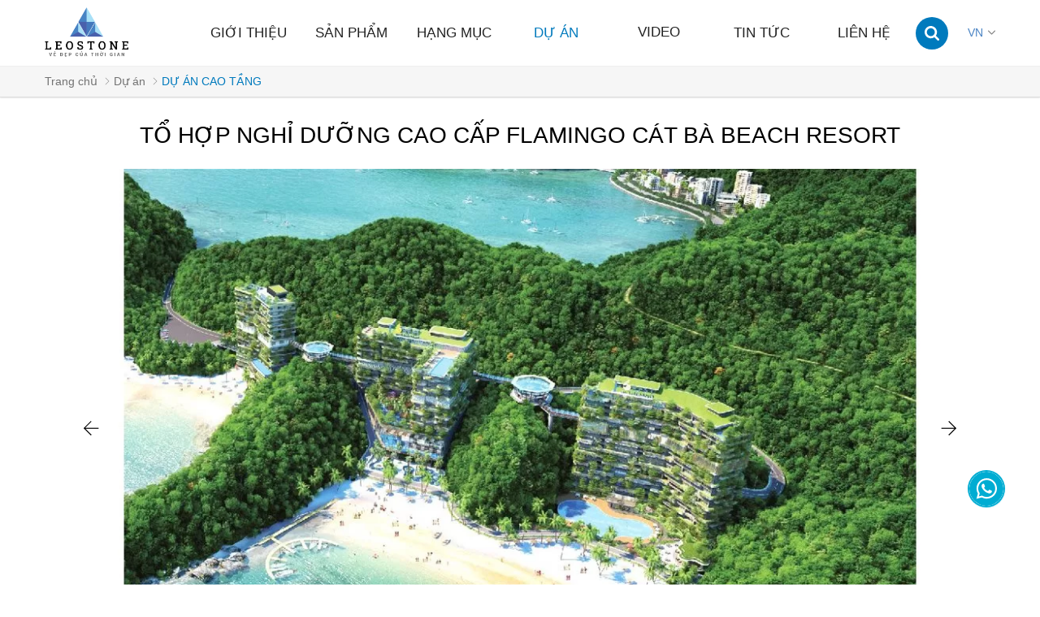

--- FILE ---
content_type: text/html; charset=UTF-8
request_url: https://leostone.com.vn/khach-san/khu-to-hop-nghi-duong-5-sao-flamingo-cat-ba-dpj185.html
body_size: 41959
content:

		<!DOCTYPE html PUBLIC "-//W3C//DTD XHTML 1.0 Transitional//EN" "http://www.w3.org/TR/xhtml1/DTD/xhtml1-transitional.dtd">
		<html xmlns="http://www.w3.org/1999/xhtml" lang="vi" xml:lang="vi">
		<head id="Head1" prefix="og: http://ogp.me/ns# fb:http://ogp.me/ns/fb# article:http://ogp.me/ns/article#">
		<meta http-equiv="Content-Type" content="text/html; charset=utf-8" />
		<meta http-equiv="Cache-control" content="public">
		<title>Các đơn vị cung cấp và thi công ốp lát đá uy tín tại Hà Nội</title>
		<meta name="description" content="Ốp lát đá tự nhiên là nhu cầu không thể thiếu cho các công trình hiện đại. Bài viết cung cấp top 10 đơn vì cung cấp và thi công đá ốp lát uy tín. ,Khu nghỉ dưỡng Cát Bà..." />
		<meta name="keywords" content="cung cấp và thi công ốp lát đá,đá hoa cương giá rẻ,giá đá cẩm thạch,đá cẩm thạch trắng,vân đá cẩm thạch,đá marble nhân tạo,đá marble xám,đá marble nâu" />
		<meta name="COPYRIGHT" content="https://leostone.com.vn/" />
		<meta name="DEVELOPER" content="Phạm Huy - robocon20062007@gmail.com" />
		<meta name="dc.language" content="VN" />
		<meta name="dc.source" content="https://leostone.com.vn/" />
		<meta name="dc.relation" content="https://leostone.com.vn/" />
		<meta name="dc.title" content="Các đơn vị cung cấp và thi công ốp lát đá uy tín tại Hà Nội" />
		<meta name="dc.keywords" content="cung cấp và thi công ốp lát đá,đá hoa cương giá rẻ,giá đá cẩm thạch,đá cẩm thạch trắng,vân đá cẩm thạch,đá marble nhân tạo,đá marble xám,đá marble nâu" />
		<meta name="dc.subject" content="Các đơn vị cung cấp và thi công ốp lát đá uy tín tại Hà Nội" />
		<meta name="dc.description" content="Ốp lát đá tự nhiên là nhu cầu không thể thiếu cho các công trình hiện đại. Bài viết cung cấp top 10 đơn vì cung cấp và thi công đá ốp lát uy tín. ,Khu nghỉ dưỡng Cát Bà..." />
    		<link rel="author" href="https://leostone.com.vn/" />
		<meta property="og:site_name" content="Leostone chuyên gia đá ốp lát tự nhiên cao cấp">        
		<meta property="og:locale" content="vi_VN" />
		<meta property="og:title" content="Các đơn vị cung cấp và thi công ốp lát đá uy tín tại Hà Nội"/>
		<meta property="og:url"  content="https://leostone.com.vn/khach-san/khu-to-hop-nghi-duong-5-sao-flamingo-cat-ba-dpj185.html" /> 
		<meta property="og:description"  content="Ốp lát đá tự nhiên là nhu cầu không thể thiếu cho các công trình hiện đại. Bài viết cung cấp top 10 đơn vì cung cấp và thi công đá ốp lát uy tín. ,Khu nghỉ dưỡng Cát Bà..." />
		<meta property="fb:pages" content="781269525314356" />
		<meta property="fb:app_id" content="288617028275311" />
		<meta property="fb:admins" content="781269525314356" />
		<meta http-equiv="Content-Security-Policy" content="upgrade-insecure-requests">		
		
				<!-- <link rel="stylesheet" type="text/css" media="screen" href="/templates/leostone/css/fonts.css" /> -->

		<meta property="og:title"  content="TỔ HỢP NGHỈ DƯỠNG CAO CẤP FLAMINGO CÁT BÀ BEACH RESORT" />
			<meta property="og:type"   content="website" />
			<meta property="og:image"  content="https://leostone.com.vn/images/projects/2021/05/10/large/flamingo-cat-ba_1620635059.jpg" />
			<meta property="og:image:width" content="600 "/>
			<meta property="og:image:height" content="315"/>
			<meta property="og:description"  content="Khu nghỉ dưỡng Cát Bà Beach Resort là khu nghỉ dưỡng 5 sao hàng đầu khu vực Đông Bắc Bộ với kiến trúc đẳng cấp và độc đáo. Quần thể nghỉ dưỡng bao gồm 3 tòa tháp biệt thự 16-17 tầng, được xây dựng với quy mô 77.843m2, mật độ xây dựng 13,2%. Dự án hứa hẹn sẽ trở thành một khu nghỉ dưỡng đẳng cấp hàng đầu của tập đoàn Flamingo." />
		<meta name="viewport" content="width=device-width, initial-scale=1, minimum-scale=1">		<link type='image/x-icon'	href='https://leostone.com.vn/images/config/favicon_1618891003.ico' rel='icon' />
		<meta content='INDEX,FOLLOW' name='robots' />
		<meta name="googlebot" content="index,follow" />
		<meta name="geo.placename" content="H&agrave; Nội" />
		<meta name="geo.region" content="VN-HN" />
		<meta name="geo.position" content="21;105.83" />
		<meta name="ICBM" content="21, 105.83" />
				<style amp-custom>:root{--main-color: #007abd;--extra-color: #4b84c4;--black-color: #23232B}@font-face{font-display:auto;font-family:"SanfBold";src:url("fonts/Sanf/Sanf-Bold.ttf");src:url("fonts/Sanf/Sanf-Bold.ttf") format("truetype")}@font-face{font-display:auto;font-family:"Sanf";src:url("fonts/Sanf/Sanf-Regular.ttf");src:url("fonts/Sanf/Sanf-Regular.ttf") format("truetype")}@font-face{font-display:auto;font-family:"Neosan";src:url("fonts/UTM Neo Sans Intel.ttf");src:url("fonts/UTM Neo Sans Intel.ttf") format("truetype")}@font-face{font-display:auto;font-family:"Sanf";src:url("fonts/SanFranciscoDisplay-Regular.otf");src:url("fonts/SanFranciscoDisplay-Regular.otf") format("truetype")}@font-face{font-display:auto;font-family:"SanfBold";src:url("fonts/SanFranciscoDisplay-Bold.otf");src:url("fonts/SanFranciscoDisplay-Bold.otf") format("truetype")}.image_template{left:-8px;position:absolute;top:0;display:none}.wrapper{opacity:06}html{color:#222222}body,div,dl,dt,dd,ul,ol,li,h1,h2,h3,h4,h5,h6,pre,code,form,legend,input,button,textarea,p,blockquote{margin:0;padding:0}body{font-family:Helvetica,Arial,'DejaVu Sans','Liberation Sans',Freesans,sans-serif;margin:0;padding:0;font-size:14px;max-width:100%}.fieldset{margin:0;padding:10px}th,td{margin:0}a{color:#333;font-weight:normal;text-decoration:none;-moz-transition:all 0.2s ease-in 0;-webkit-transition:all 0.2s ease-in;-webkit-transition-delay:0;transition:all 0.2s ease-in 0}.des a,.description a,.summary a{color:-webkit-link}a:hover{text-decoration:none;color:var(--main-color)}table{border-collapse:collapse;border-spacing:0}.red,.label_error{color:red}.redborder{border:1px solid red}.bold,strong,b{font-weight:bold}img{border:0;max-width:100%;transition:0.9s}address,caption,cite,code,dfn,em,th,var,optgroup{font-style:inherit;font-weight:inherit}del,ins{text-decoration:none}li{list-style:none}iframe{max-width:100%}caption,th{text-align:left}h1,h2,h3,h4,h5,h6{font-size:100%;font-weight:bold}q:before,q:after{content:''}abbr,acronym{border:0;font-variant:normal}sup{vertical-align:baseline}sub{vertical-align:baseline}legend{color:#000000;font-weight:bold;padding:0 8px}figure{margin:0}.description{line-height:24px}.description figure{margin:10px 0;text-align:center}.description figure figcaption{font-style:italic}.description ul li{padding-left:29px;position:relative}.description em,.description i{font-style:italic}.description h2,.description h3,.description h4,.description p,.description div{margin-top:15px}.description a{color:#ff8b00}.description img{max-width:100%;height:auto !important;border:1px solid rgba(243,243,243,0.8)}.figcaption{font-style:italic}input,button,textarea,select,optgroup,option{font-family:inherit;font-size:inherit;font-style:inherit;font-weight:inherit}input,button,textarea,select{*font-size:100%}select,input,button,textarea,button{font:99% verdana, arial, helvetica, clean, sans-serif}table{font:100%;border-collapse:collapse}pre,code,kbd,samp,tt{font-family:monospace;*font-size:108%;line-height:100%}.clear,.clearfix{clear:both}.cls::after{content:'';display:block;clear:both}.hidden,.hide,.hiden{display:none}@media all and (max-width: 600px){.hide2{display:none}}.fl{float:left}.fr{float:right}.cf::after{clear:both;content:"";display:block;height:0;visibility:hidden}strong,b{font-weight:600;font-family:Helvetica}.benmarch{display:none}.pagination{text-align:center;margin-top:20px;margin-bottom:30px}.pagination .current{color:var(--main-color);display:inline-block;font-size:20px;margin-right:4px;padding:5px 11px}.pagination a,.pagination b{color:#4C4C4C;display:inline-block;font-size:20px;margin-right:4px;padding:5px 11px;text-decoration:none}.pagination a:hover,.pagination b:hover{color:var(--main-color);-webkit-transition:0.15s ease-in-out all;transition:0.15s ease-in-out all}.pagination .pre-page,.pagination .next-page,.pagination .first-page,.pagination .last-page{text-indent:-99999px}.first-page,.last-page{display:none !important}.next-page{background:url("https://leostone.com.vn/templates/leostone/images/page_next.png") no-repeat scroll center center #f8f8f8 !important;padding:5px 15px 5px !important}.pre-page{background:url("https://leostone.com.vn/templates/leostone/images/page_previous.png") no-repeat scroll center center #f8f8f8 !important;padding:5px 15px 5px !important}.next-page:hover{background:url("https://leostone.com.vn/templates/leostone/images/page_next.png") no-repeat scroll center center var(--main-color) !important;-webkit-transition:0.15s ease-in-out all;transition:0.15s ease-in-out all}.pre-page:hover{background:url("https://leostone.com.vn/templates/leostone/images/page_previous.png") no-repeat scroll center center var(--main-color) !important;-webkit-transition:0.15s ease-in-out all;transition:0.15s ease-in-out all}.left{float:left}.right{float:right}.lazy{display:none}.page_title{position:relative;margin-bottom:30px;padding-right:10px;padding-bottom:15px;border-bottom:1px dotted #d6d6d6}@media all and (max-width: 600px){.page_title{margin-bottom:20px}}.page_title::before{background-size:100% 100%;transition:0.5s;height:20px;position:absolute;left:0px;top:3px;width:50px}.page_title span{font-size:20px;text-transform:uppercase;color:#000;text-decoration:none;font-family:Helvetica;margin-left:0;transition:0.5s;-moz-transition:0.5s;-webkit-transition:0.5s;-o-transition:0.5s}.page_title h1{font-weight:normal}.fr{float:right}.fl{float:left}.benmarch{display:none}.hide{display:none}.submit_bt,.reset_bt{padding:5px 14px;border-radius:4px;font-size:15px;cursor:pointer}.submit_bt{border:1px solid #ED1C24;background:#ED1C24;color:#FFF}.submit_bt:hover{border:1px solid #C90008;background:#C90008}.reset_bt{border:1px solid #b3b1b1;background:#f9f9f9;color:#000}.reset_bt:hover{border:1px solid #b3b1b1;background:#cecdcd}.redborder{border-color:#ED1C24 !important}.container{width:1170px;max-width:100%;box-sizing:border-box;margin:0 auto}.pos1{margin-bottom:30px}@media all and (max-width: 768px){.pos1{margin-bottom:10px}}.container_pos1{position:relative}.container_pos1 .svg_title{width:45px;height:45px;fill:var(--main-color);position:absolute;top:-15px;background:#fff;left:calc(50% - 15px);z-index:1;padding-right:10px;padding-left:10px}@media all and (max-width: 1200px){.container_pos1 .svg_title{left:calc(50% - 32px)}}.hoso{padding:80px;background:#fff;text-align:center;background-attachment:fixed;background-position:center top !important;-webkit-background-size:cover;-moz-background-size:cover;-o-background-size:cover;background-size:cover}@media all and (max-width: 600px){.hoso{padding:30px 20px}}.hoso svg{width:17px;height:17px;position:absolute;right:0;padding:10px;top:0;fill:#fff;background:var(--main-color)}.hoso .title{max-width:1000px;margin:auto;font-size:20px;color:#333;margin-bottom:20px}.hoso a{display:inline-block;position:relative;border:1px solid transparent;padding-right:37px;transition:0.5s}.hoso a:hover{border:1px solid #ed1b24}.hoso a span{display:inline-block;padding:10px;font-size:15px;text-transform:uppercase;color:#f1f1f1;background:var(--extra-color)}.hoso .buttonn{transform:translate(0, 100px);transition:0.5s;opacity:0}.hello .buttonn{transform:translate(0px);transition:0.5s;opacity:1}@media screen and (max-width: 1200px){.container{padding-left:10px;padding-right:10px}.container .container{padding:0}.container_pos1{padding-left:10px;padding-right:10px}}.container3{width:1270px;max-width:100%;box-sizing:border-box;margin:0 auto}@media screen and (max-width: 1270px){.container3{padding-left:10px;padding-right:10px}}.scroll_bar::-webkit-scrollbar-track{border-radius:10px;background-color:#EBEBEB}.scroll_bar::-webkit-scrollbar{width:8px;background-color:#EBEBEB;border-radius:10px}.scroll_bar::-webkit-scrollbar-thumb{border-radius:10px;background:url("https://leostone.com.vn/templates/leostone/images/bg_scrollbar.png") no-repeat scroll center center var(--main-color);border:1px solid #EBEBEB}.wrapper_top{background:#C90008}.wrapper_top .inner_wrapper_top{margin:0 auto;max-width:100%}.wrapper_top_content{float:right}.wrapper_top_content>div{float:right}.wrapper_top #calculation_power{background:url("https://leostone.com.vn/templates/leostone/images/icon_air_condition.png") no-repeat scroll 0 center}.wrapper_top #download_quote{background:url(https://leostone.com.vn/templates/leostone/images/icon_dowloadr.png) no-repeat scroll 0px 9px;padding-left:22px}.wrapper_top .logs{background:url(https://leostone.com.vn/templates/leostone/images/member.png) no-repeat scroll 0px 9px;padding-left:22px}.wrapper_top .logs font{color:#ffcaca}#camera_vidic{background:url(https://leostone.com.vn/templates/leostone/images/camera.png) no-repeat scroll 0px 8px;padding-left:25px}.wrapper_top #calculation_power a,.wrapper_top #download_quote a,#camera_vidic a,.logs a{font-size:14px;color:#848484}.logs>span{color:rgba(0,0,0,0.14);font-size:14px;padding:4px}.wrapper_top .wrapper_top_content>div a:hover{color:#e2e2e2 !important;text-decoration:none}.search_header{width:210px;margin:0 auto;display:inline-block;position:absolute;right:0;top:13px}.log_wrapper{position:relative;padding-left:47px;margin-right:100px}.log_wrapper:before{position:absolute;top:2px;left:0;width:35px;height:35px;content:"\f007";font:normal normal normal 14px/1 FontAwesome;font-size:19px;border:1px solid #EEEEEE;border-radius:50%;text-align:center;padding-top:7px;box-sizing:border-box;color:#FFF;background:var(--main-color);border:none}.log_wrapper:after{position:absolute;top:5px;right:-53px;height:31px;width:0;border-right:1px solid rgba(204,204,204,0.33);content:''}.rsp_navigation{display:none}.head{position:relative;min-height:82px;transition:all 0.25s cubic-bezier(0.55, 0, 0.1, 1)}@media all and (max-width: 990px){.head{min-height:60px}}.header_wrapper{transition:all 0.25s cubic-bezier(0.55, 0, 0.1, 1);z-index:99;width:100%;border-bottom:1px solid #efefef}@media all and (max-width: 990px){.header_wrapper{min-height:45px}}.cb .block_title{text-align:center;text-transform:uppercase;font-size:28px;position:relative;padding-bottom:30px;font-weight:bold;color:#fff}.bg_black{background:#000}.pos3b{overflow:hidden;font-size:18px;margin-bottom:0px;padding:20px 0;background:var(--main-color)}.pos3b .block_title{padding-bottom:0;margin-bottom:8px;padding-top:0}@media all and (max-width: 800px){.pos3b .block_title{font-size:24px;margin-top:0px}}.pos3b .block_title:after{width:20px;left:calc(50% - 10px);height:3px;bottom:-45px}@media all and (max-width: 600px){.pos3b .block_title:after{bottom:-65px}}.header{position:relative;margin:0 auto;max-width:100%;background:var(--main-color)}@media all and (max-width: 990px){.header{text-align:center;z-index:9999;transition:0.5s;-moz-transition:0.5s;-webkit-transition:0.5s;-o-transition:0.5s}}.header .clear{margin:0 !important}.top_menu{float:left;margin-left:80px;width:calc(100% - 80px - 56px - 110px);position:relative;padding-right:40px;box-sizing:border-box}@media all and (max-width: 1100px){.top_menu{width:calc(100% - 80px - 56px - 120px);margin-left:60px}}.search_home{float:right}@media all and (max-width: 990px){.search_home{margin-top:6px;position:absolute;left:calc(50% + -13px);transform:translate(-50%, 0px);width:calc(100% - 180px)}}.shome_scroll{top:6px}.header_slide{position:relative}@media all and (min-width: 1190px){.header_slide{min-height:45px}}.header_slide .header_wrapper{position:absolute;width:100%;top:0px;background:#fff}.header_slide .header_wrapper .container{position:relative}.header .hotline{position:relative;padding-left:25px;padding-top:10px;padding-bottom:10px;float:left}@media all and (max-width: 990px){.header .hotline{display:none}}.header .hotline svg{width:15px;height:15px;fill:#fff;position:absolute;left:0px;top:10px}.header .hotline span{color:#f9f9f9}.header .hotline a{float:right;color:#f9f9f9;margin-left:3px;padding-right:20px;border-right:1px dashed #f9f9f9}.header .hotline a span{font-size:13px;color:#9a9a9a;font-weight:normal}.header .hotline .hotline2{padding-right:0;position:relative}.header .hotline .hotline2:before{width:1px;height:30px;content:'';background:#757575;position:absolute;left:0;top:14px}.header .address{margin-left:20px}.top_hotline .incon-support{float:left;display:inline-block;margin-right:10px;margin-top:8px}@media screen and (max-width: 345px){.top_hotline .incon-support{display:none}}.top_hotline .content-right{float:right;display:inline-block;margin-top:15px}.top_hotline .content-right .phone{color:red;font-size:16px}.shopcart{margin-top:10px}.header_wrapper .logo{display:inline-block;float:left;padding:9px 0}@media all and (max-width: 990px){.header_wrapper .logo{padding:6px 0}}.header_wrapper .logo img{max-width:108px}.header_wrapper .logo_scr{padding:0px 0;transform:scale(0.8)}.slider-home{padding-top:81px}@media all and (max-width: 990px){.slider-home{padding-top:58px}}.wrapper_content{background-repeat:no-repeat;background-size:100% 300px}@media all and (max-width: 1000px){.home_2{margin-top:30px}}.home_2 .block_title{position:absolute;left:80px;z-index:9}@media all and (max-width: 1000px){.home_2 .block_title{position:inherit;text-align:center;margin-bottom:15px}}.home_2 .block_title span{font-family:Helvetica;text-align:center;color:#000;font-size:28px;position:relative;padding-top:0px;margin-bottom:30px}.home_p0{position:relative}.home_p0 .block_title{text-align:center;position:absolute;top:calc(50% - 60px);color:#fff;width:100%;z-index:1;font-size:35px;transform:translate(0%, -50%)}.home_p0 .block_title:after{display:none}@media all and (max-width: 990px){.home_p0 .block_title{top:calc(50% - 30px);font-size:25px}}@media all and (max-width: 500px){.home_p0 .block_title{top:calc(50% - 20px);font-size:22px}}.home_p0 .breadcrumb{position:absolute;top:52%;left:50%;transform:translate(-50%, -50%);border-bottom:none;width:100%;display:block;text-align:center}@media all and (max-width: 500px){.home_p0 .breadcrumb{top:40%}}.home_p0 .breadcrumb li:last-child a{color:var(--main-color)}.home_p0 .breadcrumb .breadcrumb__item a{color:#fff;font-size:20px}.home_p0 .breadcrumb .breadcrumb__item{font-size:20px}.pos1{padding-top:30px}@media all and (max-width: 800px){.pos1{padding-top:20px;padding-bottom:10px}}.pos1 .block_title{text-align:center;color:#000;padding-top:45px;padding-bottom:30px;width:1170px;margin:auto;max-width:100%;border-top:1px dashed #d2d2d2}.pos1 .block_title:after{display:none}@media all and (max-width: 800px){.pos1 .block_title{margin-bottom:0}}.pos1 .block_title span{position:relative}.pos1 .block_title span::after{bottom:-20px;left:0}.pos3{background-repeat:no-repeat;background-size:cover}@media all and (max-width: 800px){.pos3{padding:20px 0}}@media all and (max-width: 600px){.pos3{padding:15px 0}}.pos3 .block_title .sum{font-family:Helvetica;font-size:18px;line-height:22px;color:#797979;text-transform:none}.pos10b{background-repeat:no-repeat;background-size:100% 100%;margin:0px 0 0px}@media all and (max-width: 1100px){.pos10b{margin:20px 0 0}}@media all and (max-width: 800px){.pos10b{margin:20px 0}}.pos10b .block_title{color:#fff;padding:0;padding:20px 0;width:70%;margin:auto;margin-bottom:20px;font-size:16px}@media all and (max-width: 600px){.pos10b .block_title{font-size:15px;line-height:20px;margin-bottom:10px;width:100%;background:transparent;padding:0px 0 15px}}.h_bottom{margin-top:40px}@media all and (max-width: 750px){.h_bottom{margin-top:20px;margin-bottom:20px}}@media all and (max-width: 600px){.h_bottom{padding-bottom:0}}.h_bottom .h_bottom_l{width:70%;float:left;padding-right:40px;box-sizing:border-box;border-right:1px dotted #d6d6d6}@media all and (max-width: 800px){.h_bottom .h_bottom_l{padding-right:20px}}@media all and (max-width: 750px){.h_bottom .h_bottom_l{width:100%;padding-right:10px;padding-right:0px;border-right:none}}.h_bottom .h_bottom_l .block_title{text-align:left;color:#000;font-size:28px;position:relative;padding-top:0px;margin-bottom:0px}.h_bottom .h_bottom_l .block_title::after{width:25px;height:3px;background:var(--main-color);position:absolute;left:0;bottom:0}.h_bottom .h_bottom_r{width:30%;float:left;padding-left:40px;box-sizing:border-box}@media all and (max-width: 800px){.h_bottom .h_bottom_r{padding-left:20px}}@media all and (max-width: 750px){.h_bottom .h_bottom_r{width:100%;padding-left:0px;margin-top:20px}.h_bottom .h_bottom_r .share_fast{width:calc(50% - 10px);margin-right:10px;float:left}}@media all and (max-width: 750px) and (max-width: 600px){.h_bottom .h_bottom_r .share_fast{width:100%;margin-right:0;float:none;margin-bottom:20px}}@media all and (max-width: 750px){.h_bottom .h_bottom_r .home_pos_1{width:50%;float:left}}@media all and (max-width: 750px) and (max-width: 600px){.h_bottom .h_bottom_r .home_pos_1{width:100%;margin-right:0;float:none}}@media all and (max-width: 500px){.h_bottom .h_bottom_r{margin-top:0px}}.pos4{background-repeat:no-repeat;box-sizing:border-box;overflow:hidden;margin-top:75px}@media all and (max-width: 800px){.pos4{padding-bottom:0px}}@media all and (max-width: 650px){.pos4{margin-top:30px}}.pos4 .block_title{text-align:center;color:#000;font-size:28px;position:relative;margin-bottom:30px;padding-top:35px;margin-bottom:0}@media all and (max-width: 800px){.pos4 .block_title{font-size:24px;padding-top:25px}}.pos4 .block_title font{color:var(--main-color);font-size:28px;text-transform:uppercase;line-height:32px}.pos4 .block_title:before{content:'';width:70px;height:2px;background:var(--main-color);left:calc(50% - 35px);top:0px;position:absolute}.pos4 .block_title::after{content:'';width:70px;height:2px;background:var(--main-color);left:calc(50% - 35px);top:3px;position:absolute}.pos7b{padding:10px 0 15px}.pos7b .sum{font-size:15px;color:#909090;font-style:italic;text-align:center;text-transform:none;margin-bottom:10px}.h_bottom_r .block_title{text-align:left;color:#000;font-size:25px;position:relative;margin-bottom:30px;padding-bottom:15px;text-transform:uppercase;padding-top:0px}@media all and (max-width: 600px){.h_bottom_r .block_title{margin-bottom:10px}}.h_bottom_r .block_title::after{width:25px;height:3px;background:var(--main-color);position:absolute;left:0;bottom:0}.header .logo{margin-top:10px;display:block;float:left;margin-bottom:10px}@media all and (min-width: 1000px){.header .logo img{float:left}}.header .logo span{line-height:86px;float:left;margin-left:15px;text-transform:uppercase;color:var(--main-color);font-size:25px}.header .logo_scroll{transform:translate(-10px, -7px) scale(0.6);margin-top:10px;margin-bottom:5px;height:40px}.logo_img_small{display:none}.header .shopcart{position:relative;padding-top:0px;float:right;text-align:right}.js_modal .mask-popup{position:fixed;top:0;bottom:0;left:0;width:100%;background-color:rgba(0,0,0,0.6);z-index:-99;transform:scale(1.3);opacity:0;transform-origin:center;transition:0.7s ease-in-out}.js_modal .mask-popup.active{z-index:999999999;opacity:1;transform:scale(1);transition:0.7s ease-in-out}.js_modal .popup-select{width:1100px;max-width:100%;background-color:#f1f1f1;position:absolute;left:50%;top:50%;transform:translateX(-50%) translateY(-50%);overflow:hidden}@media all and (max-width: 1000px){.js_modal .popup-select{left:0;top:20px;transform:translateX(0) translateY(0)}}.js_modal .popup-select .header_poup{background-color:var(--main-color);padding:12px 10px;position:relative}.js_modal .popup-select .header_poup h4{color:#fff;font-weight:bold;font-size:22px;text-align:left}.js_modal .popup-select .header_poup .close-popup{position:absolute;top:13px;right:13px}.js_modal .popup-select .header_poup .close-popup svg{width:24px;height:24px;fill:#fff;cursor:pointer}.pos910{margin-top:50px;display:flex}@media all and (max-width: 950px){.pos910{display:block;margin-top:30px}.pos910 .container_l{width:100%}.pos910 .container_r{width:100%}}.pos910 .block_title{text-align:center;font-size:28px;position:relative;padding-top:0px}@media all and (max-width: 600px){.pos910 .block_title{margin-bottom:0px}}.pos910 .block_title::after{width:26px;height:3px;background:var(--main-color);position:absolute;left:calc(50% - 13px);bottom:0}.container_l{width:585px;float:right;max-width:100%}@media all and (max-width: 1200px){.container_l{padding:0 10px;box-sizing:border-box}}.container_r{width:585px;float:left;max-width:100%}@media all and (max-width: 1200px){.container_r{padding:0 10px;box-sizing:border-box}}.p50{width:50%;float:left}@media all and (max-width: 950px){.p50{width:100%}}.pos9 .block_title{text-align:left;border-bottom:2px solid #ddd;padding-bottom:10px}.pos9 .block_title:after{display:none}.pos10{margin:60px 0 0;background:var(--main-color);max-height:625px;overflow:hidden}@media all and (max-width: 800px){.pos10{margin:20px 0 0;max-height:none}}@media all and (max-width: 0px){.pos10{max-height:none}}.pos10 .block_title{padding-top:0;font-size:28px;margin-bottom:35px}@media all and (max-width: 800px){.pos10 .block_title{margin-bottom:20px;font-size:20px}}@media all and (max-width: 950px){.pos10{padding:10px 0}}.home_1 .container{position:relative;padding:30px 0;border-top:1px solid #eee}@media all and (max-width: 1200px){.home_1 .container{padding:20px 10px}}.home_1 .container .block_testimonials .block_title{position:absolute;font-size:28px;padding-top:0px}@media all and (min-width: 600px){.home_1 .container .block_testimonials .block_title:after{left:0}}@media all and (max-width: 600px){.home_1 .container .block_testimonials .block_title{position:relative}}.hotline ul li span{display:table-cell}.hotline ul li a{display:table-cell;padding-left:10px;display:table-cell;vertical-align:middle}.hotline ul li:first-child{color:#ED1C24;margin-bottom:6px}.hotline ul li:last-child{color:#0084CA}.hotline ul li:first-child a{color:#ED1C24}.hotline ul li.zalo a{color:#009DFF;margin-top:2px;line-height:18px}.hotline ul li.zalo span{background:#009DFF;color:#FFF;font-size:9px;text-align:center;padding:4px 0px 5px 1px;border-radius:3px;font-weight:bold;font-style:normal}.hotline ul li.phone span i{font-size:22px}.log_wrapper>span{font-weight:bold;display:block;font-size:14px;text-align:left;margin-bottom:0px;font-family:HelveticaBold}.navigation_main_wrapper{background:#FFF;width:100%;z-index:100;transition:all 0.8s cubic-bezier(0.55, 0, 0.1, 1);border-bottom:1px solid #e0e0e0}.navigation_main{margin:0 auto;max-width:100%;width:1170px;position:relative}.navigation_main .top_menu{width:calc(100% - 280px);float:left}.navigation_main .top_hotline{width:218px;float:right}.navigation_main .top_hotline .incon-support{display:inline-block;float:left;padding:6px}.navigation_main .top_hotline .content-right{font-size:13px;color:#ff0202;font-family:HelveticaBold;padding:4px 0px;float:right}@media screen and (max-width: 420px){.navigation_main .top_hotline{width:200px}.navigation_main .top_hotline .incon-support svg{width:27px;height:27px}.navigation_main .top_hotline .content-right{font-family:Helvetica;font-size:12px}}.product_menu{position:relative;float:left;margin-right:12px}.banner1,.banner2{margin:65px 0}@media all and (max-width: 800px){.banner1,.banner2{margin:20px 0 40px}}.banner2 .container{background:#f6f6f6}@media all and (max-width: 500px){.banner2 .container{background:var(--main-color)}}.banner2 .top{display:flex;flex-wrap:wrap;overflow:hidden}.banner2 .top>div{float:left}.banner2 .top-logo{margin-right:20px;width:calc(30% - 20px);background:var(--main-color);text-align:center;position:relative}@media all and (max-width: 1150px){.banner2 .top-logo{width:calc(40% - 20px)}}@media all and (max-width: 700px){.banner2 .top-logo{width:100%;margin-right:0px;height:100px}}@media all and (max-width: 500px){.banner2 .top-logo{display:none}}.banner2 .top-logo img{position:absolute;top:50%;left:60%;transform:translate(-50%, -50%);z-index:22}@media all and (max-width: 700px){.banner2 .top-logo img{left:50%}}.banner2 .top-logo:after{width:180px;height:180px;position:absolute;top:-24px;right:-30px;content:'';background:var(--main-color);-webkit-clip-path:circle(50% at 50% 50%);clip-path:circle(50% at 50% 50%)}@media all and (max-width: 700px){.banner2 .top-logo:after{display:none}}.banner2 .top-center{text-align:center;font-size:28px;text-transform:uppercase;font-weight:bold;padding-top:10px;width:35%;padding-left:20px;box-sizing:border-box}@media all and (max-width: 1150px){.banner2 .top-center{width:60%}}@media all and (max-width: 700px){.banner2 .top-center{width:100%;padding-bottom:10px}}@media all and (max-width: 500px){.banner2 .top-center{font-size:25px;color:#fff}}.banner2 .top-center span{font-size:42px}@media all and (max-width: 500px){.banner2 .top-center span{font-size:35px;color:#fff}}.banner2 .top-center span>font{color:var(--main-color);font-family:initial;font-size:60px}@media all and (max-width: 500px){.banner2 .top-center span>font{font-size:45px;color:#000}}.banner2 .top-right{padding:20px;box-sizing:border-box;font-size:15px;line-height:22px;width:35%}@media all and (max-width: 1150px){.banner2 .top-right{display:none}}.banner2 .view{background:#252525;text-align:center;padding:5px 0}@media all and (max-width: 500px){.banner2 .view{margin:0 -10px}}.banner2 .view a{color:#fff;font-size:18px;transition:0.5s;-moz-transition:0.5s;-webkit-transition:0.5s;-o-transition:0.5s}.banner2 .view a:hover{color:var(--main-color)}.banner2 .view a span{font-size:20px;letter-spacing:-10px;margin-right:10px}@media all and (max-width: 750px){.banner2{margin-top:0}}.pos7{margin:65px 0}@media all and (max-width: 800px){.pos7{margin:20px 0}}.pos7 .container{position:relative}.pos7 .container .block_title{position:absolute;width:calc(30% - 40px);top:-30px;right:0px;padding:0;font-size:22px;line-height:45px;text-align:left}@media all and (max-width: 1200px){.pos7 .container .block_title{position:inherit;width:auto;top:0;text-align:right}}.pos7 .container .block_title:after{display:none}.pos7 .container .block_title .sum{font-family:Helvetica;font-size:18px;line-height:22px;color:#797979;text-transform:none}.project_cat .cat-title::before{background-image:url("https://leostone.com.vn/templates/leostone/images/bg_tit.png");background-size:100% 100%}.hit_share_handmade a{display:inline-block;box-sizing:border-box;text-align:center;margin-right:15px}.hit_share_handmade a:hover img{opacity:0.8}.breadcrumbs{background:none repeat scroll 0 0 #f6f6f6;border-bottom:1px solid #DEDEDE;box-shadow:0 0 2px #C3C3C3;padding:0px 0}.main_top{margin-bottom:30px;padding-top:35px}@media screen and (max-width: 680px){.main_top{padding-top:10px;margin-bottom:20px}}.main_top .banners-absolute_title{margin:0 -9px 0 -9px}.list-baner-home-1{display:flex;margin-bottom:35px;margin-left:-10px;margin-right:-10px}.list-baner-home-1 .banner-home{width:calc(100% / 3);float:left;text-align:center;padding:0px 10px;box-sizing:border-box}.list-baner-home-2{display:flex;margin-left:-10px;margin-right:-10px}.list-baner-home-2 .banner-home{width:50%;float:left;text-align:center;padding:0px 10px;box-sizing:border-box}@media screen and (max-width: 600px){.list-baner-home-2{margin-left:-5px;margin-right:-5px}.list-baner-home-2 .banner-home{padding:0px 5px}}.banner-home4{box-sizing:border-box;border:1px solid #eee;display:none}.block_products_tabs,.pos_mixed,.block_products_home,.banner-home4,.list-baner-home-2{margin-bottom:30px}@media screen and (max-width: 800px){.block_products_tabs,.pos_mixed,.block_products_home,.banner-home4,.list-baner-home-2{margin-bottom:10px}}.pos6{padding-bottom:40px;background:#f3f3f3}@media all and (max-width: 600px){.pos6{padding-bottom:10px}}.pos_mixed_left{float:left;width:calc(50% - 15px);margin-right:15px}@media screen and (max-width: 1000px){.pos_mixed_left{float:none;width:100%;margin-right:0px}}.pos_mixed_right{float:right;width:calc(50% - 15px);margin-left:15px}@media screen and (max-width: 1000px){.pos_mixed_right{float:none;width:100%;margin-left:0px}}.block_title{font-size:28px;text-transform:uppercase;text-align:center;color:#000;text-decoration:none;margin-bottom:20px;padding:40px 0px 20px;position:relative}@media all and (max-width: 800px){.block_title{padding:20px 0px 20px;font-size:24px;margin-bottom:20px}}.block_title:after{content:'';width:60px;height:2px;position:absolute;bottom:1px;left:calc(50% - 30px);background:var(--main-color);background-size:100% 100%}.field_name{font-size:16px;text-transform:uppercase;font-weight:bold;color:#333;text-decoration:none;font-family:Helvetica;padding:20px 0px 10px}.main_wrapper{margin-top:30px;padding-bottom:30px}.main_wrapper_home{padding:0;margin-top:20px;padding:0px 0 30px}.main_wrapper .left{float:left;width:calc( 23% - 30px);margin-right:30px}.main_wrapper .left .block_title{font-size:20px;color:var(--main-color);font-family:Helvetica;padding:0px 10px 10px 0;text-align:left;font-weight:bold;position:relative;margin-bottom:10px;padding-right:10px;padding-bottom:15px;border-bottom:1px dotted #d6d6d6}.main_wrapper .left .block_title:after{display:none}.main_wrapper .right{float:right;margin:0px 0;width:calc( 25% - 15px);box-sizing:border-box}.main_wrapper .main-area{margin:0;width:calc(75% - 15px);position:relative;padding:0}@media screen and (max-width: 900px){.main_wrapper .main-area{float:none;margin-bottom:70px;width:100%}}.main_wrapper .right .block .block_title,.main_wrapper .right .block .field_name{font-size:20px;color:var(--main-color);padding:0px 10px 10px 0;margin-bottom:10px;text-align:left;font-weight:bold;position:relative;margin-bottom:12px;padding-right:10px;padding-bottom:15px;border-bottom:1px dotted #d6d6d6}.main_wrapper .right .block .block_title::before,.main_wrapper .right .block .field_name::before{width:4px;height:18px;background:var(--main-color);position:absolute;bottom:2px;left:0px}.main_wrapper .right .block .block_title::after,.main_wrapper .right .block .field_name::after{display:none}@media screen and (max-width: 900px){.main_wrapper .left{width:100%;float:none}.main_wrapper .right{width:100%;float:none}.main_wrapper{width:100%;float:none;margin-top:20px;padding-bottom:20px}.main_wrapper .main-area{float:none;margin-bottom:20px;margin-top:20px;width:100%}}@media all and (min-width: 1200px){.pos5{background-size:cover}}.main_wrapper .main-area .breadcrumbs_2{padding:8px 0}.main_wrapper .main-area .top_content{margin:12px 0}.block-other{margin-bottom:10px}.footer{margin-top:0px;background:#f3f3f3;color:#000;font-size:14px}.footer a{color:#333}.footer a:hover{color:var(--main-color);text-decoration:none}.footer_inner{margin:0 auto;max-width:100%;overflow:hidden}.footer_inner>div{box-sizing:border-box}.footer .footer_inner .left{float:left;padding:35px 20px 0 0;width:40%;box-sizing:border-box;color:#3e3e3e}.footer .footer_inner .left h3{text-transform:uppercase;font-size:22px;position:relative;padding-bottom:10px}@media all and (max-width: 600px){.footer .footer_inner .left{padding:15px 0}}.footer .footer_inner .left a{color:#ed1b24}.footer .footer_inner .left p{line-height:20px;margin-bottom:8px}@media all and (max-width: 600px){.footer .footer_inner .left p{line-height:22px;margin-bottom:10px}}.footer .footer_inner .left ul li{margin-bottom:7px;color:#333;box-sizing:border-box;overflow:hidden}.footer_right{width:25%;float:left;text-align:right;padding-top:35px}@media all and (max-width: 800px){.footer_right{width:50%;padding-top:5px;padding-bottom:10px}}.footer .footer_inner .left ul li.location,.footer .footer_inner .left ul li.email,.footer .footer_inner .left ul li.wb{background:url(https://leostone.com.vn/templates/leostone/images/location.png) no-repeat scroll left center transparent}.footer .footer_inner .left ul li.location{line-height:20px}.footer .footer_inner .left ul li.tel{background:url("https://leostone.com.vn/templates/leostone/images/phone.png") no-repeat scroll left center transparent}.footer .footer_inner .left ul li.fax{background:url("https://leostone.com.vn/templates/leostone/images/fax.png") no-repeat scroll left center transparent}.footer .footer_inner .left h3{margin-bottom:10px;color:#333;margin-left:0px}.navigation_sub .level0{width:50%;float:left;padding-right:10px;box-sizing:border-box}.footer .footer_inner .center{width:30%;padding-top:35px;box-sizing:border-box}@media all and (max-width: 600px){.footer .footer_inner .center{padding:5px 5px 10px}}.footer .footer_inner .center .center_bottom .giay_dki,.footer .footer_inner .center .center_bottom .giay_thongbao{padding:60px 0px 20px;padding-right:30px;width:50%;box-sizing:border-box;float:left}@media all and (max-width: 600px){.footer .footer_inner .center .center_bottom .giay_dki,.footer .footer_inner .center .center_bottom .giay_thongbao{padding:10px 0px 10px;margin-bottom:10px}}.footer .footer_inner .center .center_bottom .giay_phep{color:#dadada;font-size:13px;line-height:18px}@media screen and (max-width: 1200px){.footer .footer_inner .footer_r{width:100% !important;padding-top:10px !important;padding-bottom:20px}.footer .footer_inner .left{width:40%}.footer .footer_inner .center{width:50%;float:right}}.footer .footer_inner .footer_r{float:right;padding-top:35px;width:350px;box-sizing:border-box}.footer_r .block_title{text-transform:uppercase;margin-bottom:0px;display:block;border-bottom:0px;text-align:left;font-size:#000;font-size:16px;font-weight:bold;padding-top:0;font-family:Helvetica}.footer_r .block_title:after{display:none}.footer .footer_inner .left h3{text-transform:uppercase;font-weight:bold;color:#000;font-size:16px}@media screen and (max-width: 1200px){.footer .footer_inner .right{float:none;width:98%}.footer .introduction{display:none}}.footer2{line-height:22px}.footer2 hr{border-color:#C8C8C8 -moz-use-text-color #FFFFFF;border-style:solid none;border-width:1px medium}.design-by,.design-by a{color:#585858;text-align:right}#fixed-bar{margin:0;padding:0;z-index:100;right:46px}@media all and (max-width: 600px){#fixed-bar{display:none !important}}#fixed-bar #bar-inner{height:50px}#fixed-bar #bar-inner a{background:var(--main-color);opacity:0.5;display:block;text-decoration:none;-moz-transition:all 0.2s ease-in 0;-webkit-transition:all 0.2s ease-in;-webkit-transition-delay:0;transition:all 0.2s ease-in 0;width:42px;height:42px;text-align:center;border-radius:50%;line-height:42px;box-sizing:border-box;transition:0.5s;-moz-transition:0.5s;-webkit-transition:0.5s;-o-transition:0.5s}#fixed-bar #bar-inner a svg{width:20px;height:20px;margin-top:10px;fill:#fff;transition:0.5s;-moz-transition:0.5s;-webkit-transition:0.5s;-o-transition:0.5s}#fixed-bar:hover #bar-inner a{opacity:1}#fixed-bar:hover #bar-inner a svg{fill:#000}.pos5b .pos5b_inner{background:#ffffffb3}.box-promotion{background:url("https://leostone.com.vn/templates/leostone/images/box_overlay.png") repeat scroll 0 0 transparent;display:none;left:0;overflow:hidden;position:absolute;top:0;z-index:4999}.box-promotion-active{bottom:0;display:block;position:fixed;right:0;vertical-align:middle}.box-promotion-item{margin:0 auto;text-align:center}.box-promotion .box-promotion-item a.box-promotion-close{background:url("https://leostone.com.vn/templates/leostone/images/delete-large.png") no-repeat 0 0 transparent;cursor:pointer;height:72px;position:absolute;width:72px;z-index:5999}@media screen and (max-width: 768px){.box-promotion .box-promotion-item a.box-promotion-close{right:10px;top:3px}}.post-title{position:relative;margin-bottom:19px;background:#F4F4F4;padding-right:10px;border-bottom:2px solid var(--main-color);margin-left:23px}.post-title span{background:var(--main-color);padding:12px 11px;display:inline-block;position:relative;margin-left:0px;z-index:10;min-width:116px;text-align:center;webkit-transition:all .5s ease;-moz-transition:all .5s ease;-o-transition:all .5s ease;-ms-transition:all .5s ease;transition:all .5s ease;margin-top:-7px;font-size:15px;text-transform:uppercase;color:#FFF;text-decoration:none;font-family:HelveticaBold}.post-title span a{color:#FFF}.post-title span::before{content:'';position:absolute;width:0;height:0;border-style:solid;border-width:0px 0 46px 24px;border-color:transparent transparent var(--main-color) transparent;top:0px;left:-24px;webkit-transition:all .5s ease;-moz-transition:all .5s ease;-o-transition:all .5s ease;-ms-transition:all .5s ease;transition:all .5s ease}.post-title span:after{content:'';position:absolute;width:0;height:0;border-style:solid;border-width:46px 23px 0px 0px;border-color:var(--main-color) transparent transparent transparent;top:0px;right:-23px;z-index:10;webkit-transition:all .5s ease;-moz-transition:all .5s ease;-o-transition:all .5s ease;-ms-transition:all .5s ease;transition:all .5s ease}.clearfix:after{visibility:hidden;display:block;font-size:0;content:" ";clear:both;height:0}.clearfix{display:inline-block}* html .clearfix{height:1%}.clearfix{display:block}#uhchat{z-index:1 !important}@media screen and (max-width: 1050px){.log_wrapper{padding-left:47px;margin-right:60px}.log_wrapper:after{right:-33px}.wrapper_top_content{display:none}}@media screen and (max-width: 930px){.shopcart{display:inline-block;padding-left:0px !important;width:auto !important}.log_wrapper{margin-right:0}.log_wrapper:after{display:none}}@media screen and (max-width: 990px){#product_menu_ul .level_0:hover .highlight{opacity:0;visibility:hidden}}@media screen and (max-width: 990px){.header{display:none}.search_header{float:right}.header .logo{margin-top:8px}.header .logo img{max-width:131px}.logo .logo_img{display:none}.logo .logo_img_small{display:inline-block}.tags.block_content,.copyring{display:none}.header>div{margin-top:0px}.header .logo{display:inline-block;float:none}.header .shopcart{display:none}.top_menu{position:absolute;margin-top:0;top:3px;width:50%;right:15px}}.str_bot{background:#f8f8f8;padding:20px 0}.home_2{margin-top:40px}@media all and (max-width: 800px){.home_2{margin-top:20px}}@media screen and (max-width: 650px){.footer .footer_inner .center,.footer .footer_inner .left{width:100%}.navigation_sub{padding-left:0px;padding-top:0px}.navigation_sub .menu-bottom{margin-right:0px}.hotline>span>a{display:none}.hotline:hover>span{background:#FFF;position:absolute;right:8px;bottom:-94px;z-index:100;padding:8px;border:1px solid #EEE}.hotline:hover>span>a{display:block}.header .hotline{margin-right:6px;padding-right:0px}.logs{display:none}.log_wrapper>span{display:none}.header .hotline:after{display:none}.log_wrapper:hover .logs{position:absolute;right:0;width:145px;text-align:left;background:#FFF;z-index:100;border:1px solid #EEE;border-radius:0 0 4px 4px;padding:7px;display:block;bottom:-72px}.log_wrapper:hover .logs{display:inline}}@media screen and (max-width: 990px){.header .logo{margin-top:10px;margin-bottom:10px}}#subiz_desktop #subiz-bubble{top:16px;right:0px;position:relative;z-index:1000}.display_open{display:block !important}#modal_alert{position:fixed;background:rgba(0,0,0,0.75);z-index:99999;overflow-y:auto;width:100%;height:100%;top:0px;left:0px}.modal_alert_inner{width:350px;background:white;border-radius:2px;max-width:96%;margin:2% auto}.modal_alert_title{background:var(--main-color);color:#FFF;text-align:center;text-transform:uppercase;padding:7px 0;font-size:17px;position:relative;border-radius:2px 2px 0 0}.modal_alert_title .close{position:absolute;right:0px;padding:0px 10px 8px;top:0;color:#FFF;font-size:22px}.modal_alert_body{background:white;color:#616161;padding:20px;-moz-user-select:text;-khtml-user-select:text;-webkit-user-select:text;-o-user-select:text;user-select:text;border-bottom-left-radius:3px;border-bottom-right-radius:3px}.copyright{background:var(--main-color);padding-bottom:5px;padding-top:5px}.copyright a{color:#ffffffbd;font-size:12px}.giay_thongbao{float:left}.copy-right{float:left;color:#ffffff;font-size:15px;line-height:38px;margin-left:30%}@media all and (max-width: 600px){.copy-right{width:calc(100% - 120px);float:right;margin-left:0;line-height:20px}}.logo_bni{margin-top:30px}@media all and (max-width: 800px){.logo_bni{margin-top:15px}}.tag_foot{float:right;line-height:38px}.info_product{background:#eee;padding:30px;text-align:justify;margin-bottom:40px;margin-top:20px}@media all and (max-width: 600px){.info_product{padding:10px}}.info_product h2{text-align:center;font-size:40px;font-family:myriad;font-weight:normal;margin-bottom:20px}@media all and (max-width: 600px){.info_product h2{font-size:25px}}.info_product h3{font-size:18px;font-family:myriad;font-weight:normal;text-transform:uppercase;padding:10px 0px}.info_product .str{padding:5px 20px}.suntory-alo-phone{background-color:transparent;cursor:pointer;height:48px;position:fixed;transition:visibility 0.5s ease 0s;width:48px;z-index:200000 !important;right:69px;bottom:120px}.suntory-alo-ph-circle{animation:1.2s ease-in-out 0s normal none infinite running suntory-alo-circle-anim;background-color:transparent;border:2px solid rgba(30,30,30,0.4);border-radius:100%;height:70px;left:13px;opacity:0.1;position:absolute;top:12px;transform-origin:50% 50% 0;transition:all 0.5s ease 0s;width:70px}.suntory-alo-phone.suntory-alo-green .suntory-alo-ph-circle{border-color:#ed1b24;opacity:1;display:none}.suntory-alo-ph-circle-fill{animation:2.3s ease-in-out 0s normal none infinite running suntory-alo-circle-fill-anim;border:2px solid transparent;border-radius:100%;height:60px;left:24px;position:absolute;top:24px;transform-origin:50% 50% 0;transition:all 0.5s ease 0s;width:60px}.suntory-alo-phone.suntory-alo-green .suntory-alo-ph-circle-fill{fill:#00acd2;width:50px;height:50px;background:#00acd299;border-radius:50%}.suntory-alo-ph-img-circle{border:1px solid transparent;border-radius:4px 0 0 4px;height:46px;left:28px;position:absolute;top:27px;transform-origin:50% 50% 0;width:46px;padding:0px;box-sizing:border-box;border-radius:50%}@media all and (max-width: 800px){.suntory-alo-ph-img-circle{border-radius:50%}}.suntory-alo-ph-img-circle svg{fill:#00acd2;width:44px;height:44px;background:#fff;border-radius:50%;border:1px solid #00acd2;box-sizing:border-box}@media all and (max-width: 800px){.suntory-alo-ph-img-circle svg{fill:var(--main-color)}}.suntory-alo-phone.suntory-alo-green .suntory-alo-ph-img-circle{background-color:#00acd2}.suntory-alo-ph-img-circle i{animation:1s ease-in-out 0s normal none infinite running suntory-alo-circle-img-anim;font-size:30px;line-height:50px;display:block;width:24px;height:30px;color:#b6af96;content:" ";position:absolute;top:11px;left:13px;background-position:-37px -165px;background-repeat:no-repeat}.fa-phone:before{position:absolute;top:0px;left:0;content:"\f095";font:normal normal normal 14px/1 FontAwesome;font-size:30px;border:1px solid #EEEEEE;text-align:center;box-sizing:border-box;color:#FFF;border:none}.description a{color:#00A7F4}.description a:hover{color:#057bb1}@keyframes suntory-alo-circle-anim{0%{opacity:0.1;transform:rotate(0deg) scale(0.5) skew(1deg)}30%{opacity:0.5;transform:rotate(0deg) scale(0.7) skew(1deg)}100%{opacity:0.6;transform:rotate(0deg) scale(1) skew(1deg)}}@keyframes suntory-alo-circle-img-anim{0%{transform:rotate(0deg) scale(1) skew(1deg)}10%{transform:rotate(-25deg) scale(1) skew(1deg)}20%{transform:rotate(25deg) scale(1) skew(1deg)}30%{transform:rotate(-25deg) scale(1) skew(1deg)}40%{transform:rotate(25deg) scale(1) skew(1deg)}50%{transform:rotate(0deg) scale(1) skew(1deg)}100%{transform:rotate(0deg) scale(1) skew(1deg)}}@keyframes suntory-alo-circle-fill-anim{0%{opacity:0.2;transform:rotate(0deg) scale(0.7) skew(1deg)}50%{opacity:0.2;transform:rotate(0deg) scale(1) skew(1deg)}100%{opacity:0.2;transform:rotate(0deg) scale(0.7) skew(1deg)}}@media only screen and (max-width: 650px){.suntory-alo-phone{display:block;bottom:45px;right:40px}}.svg_phone{fill:#fff}#___ytsubscribe_0{text-align:center;position:absolute;left:50%;bottom:-10px;transform:translate(-50%)}.frame_youtube{position:relative;position:relative;padding-right:25px}.center .c_title{text-transform:uppercase;font-weight:bold;color:#000;font-size:16px;margin-bottom:10px;color:#333;margin-left:0px;padding-bottom:10px}@media all and (max-width: 990px){.footer .footer_inner .left{width:55%}}@media all and (max-width: 600px){.footer .footer_inner .left{width:100%;margin-bottom:20px}}@media all and (max-width: 990px){.footer .footer_inner .center{width:45%}}@media all and (max-width: 600px){.footer .footer_inner .center{width:100%}}#suntory-alo-phoneIcon .text_hotline{display:inline-block;width:0px;right:0px;transition:0.5s;overflow:hidden;border-radius:20px;background:#00acd2;text-align:center;font-size:20px;font-weight:bold;transform:translate(0, -8px)}@media all and (max-width: 600px){#suntory-alo-phoneIcon .text_hotline{display:none}}#suntory-alo-phoneIcon:hover .text_hotline{width:125px;right:-30px;color:#fff;padding:5px 10px;position:absolute}#cfacebook .fchat{float:left;width:100%;height:270px;overflow:hidden;display:none;background-color:#fff}#cfacebook .fchat .fb-page{margin-top:-130px;float:left}#cfacebook a.chat_fb:hover{color:#ff0;text-decoration:none}#cfacebook{position:fixed;bottom:40px;right:42px;z-index:999999999999;height:auto;border-radius:50%}#cfacebook a.chat_fb{float:left;padding:6px 6px 4px 6px;line-height:20px;color:#fff;text-decoration:none;text-shadow:0 1px 0 rgba(0,0,0,0.1);background-repeat:repeat-x;background-size:auto;background-position:0 0;background-color:#0084ff;border:0;z-index:9999999;font-size:15px;box-sizing:border-box;text-align:center;font-weight:bold;border-radius:50%;display:block;position:relative}#cfacebook a.chat_fb:after{display:block;width:19px;height:19px;color:#FFF;content:"2";position:absolute;top:0px;right:0px;background:red;border-radius:50%;font-size:13px;line-height:18px}#cfacebook a.chat_fb svg{width:36px;height:36px}#cfacebook a.chat_fb span{display:none}#cfacebook .fchat .fb-page{margin-top:0px;float:left}#cfacebook a.chat_fb_openned{border-radius:0;width:100%;position:relative}#cfacebook a.chat_fb_openned:before{content:'x';position:absolute;right:10px;color:#fff}#cfacebook a.chat_fb_openned svg{display:none}#cfacebook a.chat_fb_openned i{display:none}#cfacebook a.chat_fb_openned::after{display:none}#cfacebook a.chat_fb_openned span{display:block}@media all and (max-width: 600px){.at-share-dock-outer{display:none !important}}.banner-promotion{position:fixed;bottom:-225px;left:0px;z-index:1000;border:1px solid #ff000059;box-sizing:border-box;max-width:520px;transition:1s}.banner-promotion img{margin-bottom:-4px;width:auto !important}.banner-promotion .close_banner_qc{position:absolute;right:30px;top:50%;cursor:pointer;transform:translate(0, -50%)}.banner-promotion .close_banner_qc svg{fill:red;width:20px;height:20px}.banner-promotion .close_banner_qc svg:hover{fill:red}.translateY-up{bottom:0px !important;transition:2s !important}.banner-off{display:none}.banner-promotion .arow-up-pro{position:absolute;top:2px;right:2px;cursor:pointer;z-index:99}.banner-promotion .close-pro{position:absolute;top:2px;right:2px;cursor:pointer;z-index:99;display:none}.display-close{display:none !important}.display-show{display:block !important}.hit_share{text-align:left;margin:15px auto 0px;height:20px;display:flex;justify-content:left}@media screen and (max-width: 830px){.hit_share{width:200px}}.hit_share .fb_iframe_widget{display:inline-block;position:relative;height:20px;width:80px;float:left}.hit_share .fb-like{margin-right:20px;margin-left:20px}@media screen and (max-width: 600px){.hit_share .fb-like{margin-left:0px}}.description blockquote,.summary blockquote{position:relative;padding:8px 0px 8px 13px;border-left:3px solid #d4d4d4;margin-bottom:12px;margin-left:25px}.description blockquote p,.description blockquote div,.description blockquote li,.description blockquote h2,.description blockquote h3,.summary blockquote p,.summary blockquote div,.summary blockquote li,.summary blockquote h2,.summary blockquote h3{margin-bottom:0px !important}.description ul,.summary ul{display:block;list-style-type:disc;margin-block-start:1em;margin-block-end:1em;margin-inline-start:0px;margin-inline-end:0px;padding-inline-start:20px}.description ul li,.summary ul li{list-style-type:disc;line-height:28px;font-size:16px;margin:0.5em 0 0.5em 20px}.description blockquote,.summary blockquote{font-style:italic;padding:2px 0;border-style:solid;border-color:#ccc;border-width:0;display:block;margin-block-start:1em;margin-block-end:1em;margin-inline-start:40px;margin-inline-end:40px;font-style:italic;font-size:14px;padding-left:20px;padding-right:8px;border-left-width:5px}.description #toc ul li{list-style-type:none}
/*# sourceMappingURL=template.css.map */
[data-aos][data-aos][data-aos-duration="50"],body[data-aos-duration="50"] [data-aos]{transition-duration:50ms}[data-aos][data-aos][data-aos-delay="50"],body[data-aos-delay="50"] [data-aos]{transition-delay:0}[data-aos][data-aos][data-aos-delay="50"].aos-animate,body[data-aos-delay="50"] [data-aos].aos-animate{transition-delay:50ms}[data-aos][data-aos][data-aos-duration="100"],body[data-aos-duration="100"] [data-aos]{transition-duration:.1s}[data-aos][data-aos][data-aos-delay="100"],body[data-aos-delay="100"] [data-aos]{transition-delay:0}[data-aos][data-aos][data-aos-delay="100"].aos-animate,body[data-aos-delay="100"] [data-aos].aos-animate{transition-delay:.1s}[data-aos][data-aos][data-aos-duration="150"],body[data-aos-duration="150"] [data-aos]{transition-duration:.15s}[data-aos][data-aos][data-aos-delay="150"],body[data-aos-delay="150"] [data-aos]{transition-delay:0}[data-aos][data-aos][data-aos-delay="150"].aos-animate,body[data-aos-delay="150"] [data-aos].aos-animate{transition-delay:.15s}[data-aos][data-aos][data-aos-duration="200"],body[data-aos-duration="200"] [data-aos]{transition-duration:.2s}[data-aos][data-aos][data-aos-delay="200"],body[data-aos-delay="200"] [data-aos]{transition-delay:0}[data-aos][data-aos][data-aos-delay="200"].aos-animate,body[data-aos-delay="200"] [data-aos].aos-animate{transition-delay:.2s}[data-aos][data-aos][data-aos-duration="250"],body[data-aos-duration="250"] [data-aos]{transition-duration:.25s}[data-aos][data-aos][data-aos-delay="250"],body[data-aos-delay="250"] [data-aos]{transition-delay:0}[data-aos][data-aos][data-aos-delay="250"].aos-animate,body[data-aos-delay="250"] [data-aos].aos-animate{transition-delay:.25s}[data-aos][data-aos][data-aos-duration="300"],body[data-aos-duration="300"] [data-aos]{transition-duration:.3s}[data-aos][data-aos][data-aos-delay="300"],body[data-aos-delay="300"] [data-aos]{transition-delay:0}[data-aos][data-aos][data-aos-delay="300"].aos-animate,body[data-aos-delay="300"] [data-aos].aos-animate{transition-delay:.3s}[data-aos][data-aos][data-aos-duration="350"],body[data-aos-duration="350"] [data-aos]{transition-duration:.35s}[data-aos][data-aos][data-aos-delay="350"],body[data-aos-delay="350"] [data-aos]{transition-delay:0}[data-aos][data-aos][data-aos-delay="350"].aos-animate,body[data-aos-delay="350"] [data-aos].aos-animate{transition-delay:.35s}[data-aos][data-aos][data-aos-duration="400"],body[data-aos-duration="400"] [data-aos]{transition-duration:.4s}[data-aos][data-aos][data-aos-delay="400"],body[data-aos-delay="400"] [data-aos]{transition-delay:0}[data-aos][data-aos][data-aos-delay="400"].aos-animate,body[data-aos-delay="400"] [data-aos].aos-animate{transition-delay:.4s}[data-aos][data-aos][data-aos-duration="450"],body[data-aos-duration="450"] [data-aos]{transition-duration:.45s}[data-aos][data-aos][data-aos-delay="450"],body[data-aos-delay="450"] [data-aos]{transition-delay:0}[data-aos][data-aos][data-aos-delay="450"].aos-animate,body[data-aos-delay="450"] [data-aos].aos-animate{transition-delay:.45s}[data-aos][data-aos][data-aos-duration="500"],body[data-aos-duration="500"] [data-aos]{transition-duration:.5s}[data-aos][data-aos][data-aos-delay="500"],body[data-aos-delay="500"] [data-aos]{transition-delay:0}[data-aos][data-aos][data-aos-delay="500"].aos-animate,body[data-aos-delay="500"] [data-aos].aos-animate{transition-delay:.5s}[data-aos][data-aos][data-aos-duration="550"],body[data-aos-duration="550"] [data-aos]{transition-duration:.55s}[data-aos][data-aos][data-aos-delay="550"],body[data-aos-delay="550"] [data-aos]{transition-delay:0}[data-aos][data-aos][data-aos-delay="550"].aos-animate,body[data-aos-delay="550"] [data-aos].aos-animate{transition-delay:.55s}[data-aos][data-aos][data-aos-duration="600"],body[data-aos-duration="600"] [data-aos]{transition-duration:.6s}[data-aos][data-aos][data-aos-delay="600"],body[data-aos-delay="600"] [data-aos]{transition-delay:0}[data-aos][data-aos][data-aos-delay="600"].aos-animate,body[data-aos-delay="600"] [data-aos].aos-animate{transition-delay:.6s}[data-aos][data-aos][data-aos-duration="650"],body[data-aos-duration="650"] [data-aos]{transition-duration:.65s}[data-aos][data-aos][data-aos-delay="650"],body[data-aos-delay="650"] [data-aos]{transition-delay:0}[data-aos][data-aos][data-aos-delay="650"].aos-animate,body[data-aos-delay="650"] [data-aos].aos-animate{transition-delay:.65s}[data-aos][data-aos][data-aos-duration="700"],body[data-aos-duration="700"] [data-aos]{transition-duration:.7s}[data-aos][data-aos][data-aos-delay="700"],body[data-aos-delay="700"] [data-aos]{transition-delay:0}[data-aos][data-aos][data-aos-delay="700"].aos-animate,body[data-aos-delay="700"] [data-aos].aos-animate{transition-delay:.7s}[data-aos][data-aos][data-aos-duration="750"],body[data-aos-duration="750"] [data-aos]{transition-duration:.75s}[data-aos][data-aos][data-aos-delay="750"],body[data-aos-delay="750"] [data-aos]{transition-delay:0}[data-aos][data-aos][data-aos-delay="750"].aos-animate,body[data-aos-delay="750"] [data-aos].aos-animate{transition-delay:.75s}[data-aos][data-aos][data-aos-duration="800"],body[data-aos-duration="800"] [data-aos]{transition-duration:.8s}[data-aos][data-aos][data-aos-delay="800"],body[data-aos-delay="800"] [data-aos]{transition-delay:0}[data-aos][data-aos][data-aos-delay="800"].aos-animate,body[data-aos-delay="800"] [data-aos].aos-animate{transition-delay:.8s}[data-aos][data-aos][data-aos-duration="850"],body[data-aos-duration="850"] [data-aos]{transition-duration:.85s}[data-aos][data-aos][data-aos-delay="850"],body[data-aos-delay="850"] [data-aos]{transition-delay:0}[data-aos][data-aos][data-aos-delay="850"].aos-animate,body[data-aos-delay="850"] [data-aos].aos-animate{transition-delay:.85s}[data-aos][data-aos][data-aos-duration="900"],body[data-aos-duration="900"] [data-aos]{transition-duration:.9s}[data-aos][data-aos][data-aos-delay="900"],body[data-aos-delay="900"] [data-aos]{transition-delay:0}[data-aos][data-aos][data-aos-delay="900"].aos-animate,body[data-aos-delay="900"] [data-aos].aos-animate{transition-delay:.9s}[data-aos][data-aos][data-aos-duration="950"],body[data-aos-duration="950"] [data-aos]{transition-duration:.95s}[data-aos][data-aos][data-aos-delay="950"],body[data-aos-delay="950"] [data-aos]{transition-delay:0}[data-aos][data-aos][data-aos-delay="950"].aos-animate,body[data-aos-delay="950"] [data-aos].aos-animate{transition-delay:.95s}[data-aos][data-aos][data-aos-duration="1000"],body[data-aos-duration="1000"] [data-aos]{transition-duration:1s}[data-aos][data-aos][data-aos-delay="1000"],body[data-aos-delay="1000"] [data-aos]{transition-delay:0}[data-aos][data-aos][data-aos-delay="1000"].aos-animate,body[data-aos-delay="1000"] [data-aos].aos-animate{transition-delay:1s}[data-aos][data-aos][data-aos-duration="1050"],body[data-aos-duration="1050"] [data-aos]{transition-duration:1.05s}[data-aos][data-aos][data-aos-delay="1050"],body[data-aos-delay="1050"] [data-aos]{transition-delay:0}[data-aos][data-aos][data-aos-delay="1050"].aos-animate,body[data-aos-delay="1050"] [data-aos].aos-animate{transition-delay:1.05s}[data-aos][data-aos][data-aos-duration="1100"],body[data-aos-duration="1100"] [data-aos]{transition-duration:1.1s}[data-aos][data-aos][data-aos-delay="1100"],body[data-aos-delay="1100"] [data-aos]{transition-delay:0}[data-aos][data-aos][data-aos-delay="1100"].aos-animate,body[data-aos-delay="1100"] [data-aos].aos-animate{transition-delay:1.1s}[data-aos][data-aos][data-aos-duration="1150"],body[data-aos-duration="1150"] [data-aos]{transition-duration:1.15s}[data-aos][data-aos][data-aos-delay="1150"],body[data-aos-delay="1150"] [data-aos]{transition-delay:0}[data-aos][data-aos][data-aos-delay="1150"].aos-animate,body[data-aos-delay="1150"] [data-aos].aos-animate{transition-delay:1.15s}[data-aos][data-aos][data-aos-duration="1200"],body[data-aos-duration="1200"] [data-aos]{transition-duration:1.2s}[data-aos][data-aos][data-aos-delay="1200"],body[data-aos-delay="1200"] [data-aos]{transition-delay:0}[data-aos][data-aos][data-aos-delay="1200"].aos-animate,body[data-aos-delay="1200"] [data-aos].aos-animate{transition-delay:1.2s}[data-aos][data-aos][data-aos-duration="1250"],body[data-aos-duration="1250"] [data-aos]{transition-duration:1.25s}[data-aos][data-aos][data-aos-delay="1250"],body[data-aos-delay="1250"] [data-aos]{transition-delay:0}[data-aos][data-aos][data-aos-delay="1250"].aos-animate,body[data-aos-delay="1250"] [data-aos].aos-animate{transition-delay:1.25s}[data-aos][data-aos][data-aos-duration="1300"],body[data-aos-duration="1300"] [data-aos]{transition-duration:1.3s}[data-aos][data-aos][data-aos-delay="1300"],body[data-aos-delay="1300"] [data-aos]{transition-delay:0}[data-aos][data-aos][data-aos-delay="1300"].aos-animate,body[data-aos-delay="1300"] [data-aos].aos-animate{transition-delay:1.3s}[data-aos][data-aos][data-aos-duration="1350"],body[data-aos-duration="1350"] [data-aos]{transition-duration:1.35s}[data-aos][data-aos][data-aos-delay="1350"],body[data-aos-delay="1350"] [data-aos]{transition-delay:0}[data-aos][data-aos][data-aos-delay="1350"].aos-animate,body[data-aos-delay="1350"] [data-aos].aos-animate{transition-delay:1.35s}[data-aos][data-aos][data-aos-duration="1400"],body[data-aos-duration="1400"] [data-aos]{transition-duration:1.4s}[data-aos][data-aos][data-aos-delay="1400"],body[data-aos-delay="1400"] [data-aos]{transition-delay:0}[data-aos][data-aos][data-aos-delay="1400"].aos-animate,body[data-aos-delay="1400"] [data-aos].aos-animate{transition-delay:1.4s}[data-aos][data-aos][data-aos-duration="1450"],body[data-aos-duration="1450"] [data-aos]{transition-duration:1.45s}[data-aos][data-aos][data-aos-delay="1450"],body[data-aos-delay="1450"] [data-aos]{transition-delay:0}[data-aos][data-aos][data-aos-delay="1450"].aos-animate,body[data-aos-delay="1450"] [data-aos].aos-animate{transition-delay:1.45s}[data-aos][data-aos][data-aos-duration="1500"],body[data-aos-duration="1500"] [data-aos]{transition-duration:1.5s}[data-aos][data-aos][data-aos-delay="1500"],body[data-aos-delay="1500"] [data-aos]{transition-delay:0}[data-aos][data-aos][data-aos-delay="1500"].aos-animate,body[data-aos-delay="1500"] [data-aos].aos-animate{transition-delay:1.5s}[data-aos][data-aos][data-aos-duration="1550"],body[data-aos-duration="1550"] [data-aos]{transition-duration:1.55s}[data-aos][data-aos][data-aos-delay="1550"],body[data-aos-delay="1550"] [data-aos]{transition-delay:0}[data-aos][data-aos][data-aos-delay="1550"].aos-animate,body[data-aos-delay="1550"] [data-aos].aos-animate{transition-delay:1.55s}[data-aos][data-aos][data-aos-duration="1600"],body[data-aos-duration="1600"] [data-aos]{transition-duration:1.6s}[data-aos][data-aos][data-aos-delay="1600"],body[data-aos-delay="1600"] [data-aos]{transition-delay:0}[data-aos][data-aos][data-aos-delay="1600"].aos-animate,body[data-aos-delay="1600"] [data-aos].aos-animate{transition-delay:1.6s}[data-aos][data-aos][data-aos-duration="1650"],body[data-aos-duration="1650"] [data-aos]{transition-duration:1.65s}[data-aos][data-aos][data-aos-delay="1650"],body[data-aos-delay="1650"] [data-aos]{transition-delay:0}[data-aos][data-aos][data-aos-delay="1650"].aos-animate,body[data-aos-delay="1650"] [data-aos].aos-animate{transition-delay:1.65s}[data-aos][data-aos][data-aos-duration="1700"],body[data-aos-duration="1700"] [data-aos]{transition-duration:1.7s}[data-aos][data-aos][data-aos-delay="1700"],body[data-aos-delay="1700"] [data-aos]{transition-delay:0}[data-aos][data-aos][data-aos-delay="1700"].aos-animate,body[data-aos-delay="1700"] [data-aos].aos-animate{transition-delay:1.7s}[data-aos][data-aos][data-aos-duration="1750"],body[data-aos-duration="1750"] [data-aos]{transition-duration:1.75s}[data-aos][data-aos][data-aos-delay="1750"],body[data-aos-delay="1750"] [data-aos]{transition-delay:0}[data-aos][data-aos][data-aos-delay="1750"].aos-animate,body[data-aos-delay="1750"] [data-aos].aos-animate{transition-delay:1.75s}[data-aos][data-aos][data-aos-duration="1800"],body[data-aos-duration="1800"] [data-aos]{transition-duration:1.8s}[data-aos][data-aos][data-aos-delay="1800"],body[data-aos-delay="1800"] [data-aos]{transition-delay:0}[data-aos][data-aos][data-aos-delay="1800"].aos-animate,body[data-aos-delay="1800"] [data-aos].aos-animate{transition-delay:1.8s}[data-aos][data-aos][data-aos-duration="1850"],body[data-aos-duration="1850"] [data-aos]{transition-duration:1.85s}[data-aos][data-aos][data-aos-delay="1850"],body[data-aos-delay="1850"] [data-aos]{transition-delay:0}[data-aos][data-aos][data-aos-delay="1850"].aos-animate,body[data-aos-delay="1850"] [data-aos].aos-animate{transition-delay:1.85s}[data-aos][data-aos][data-aos-duration="1900"],body[data-aos-duration="1900"] [data-aos]{transition-duration:1.9s}[data-aos][data-aos][data-aos-delay="1900"],body[data-aos-delay="1900"] [data-aos]{transition-delay:0}[data-aos][data-aos][data-aos-delay="1900"].aos-animate,body[data-aos-delay="1900"] [data-aos].aos-animate{transition-delay:1.9s}[data-aos][data-aos][data-aos-duration="1950"],body[data-aos-duration="1950"] [data-aos]{transition-duration:1.95s}[data-aos][data-aos][data-aos-delay="1950"],body[data-aos-delay="1950"] [data-aos]{transition-delay:0}[data-aos][data-aos][data-aos-delay="1950"].aos-animate,body[data-aos-delay="1950"] [data-aos].aos-animate{transition-delay:1.95s}[data-aos][data-aos][data-aos-duration="2000"],body[data-aos-duration="2000"] [data-aos]{transition-duration:2s}[data-aos][data-aos][data-aos-delay="2000"],body[data-aos-delay="2000"] [data-aos]{transition-delay:0}[data-aos][data-aos][data-aos-delay="2000"].aos-animate,body[data-aos-delay="2000"] [data-aos].aos-animate{transition-delay:2s}[data-aos][data-aos][data-aos-duration="2050"],body[data-aos-duration="2050"] [data-aos]{transition-duration:2.05s}[data-aos][data-aos][data-aos-delay="2050"],body[data-aos-delay="2050"] [data-aos]{transition-delay:0}[data-aos][data-aos][data-aos-delay="2050"].aos-animate,body[data-aos-delay="2050"] [data-aos].aos-animate{transition-delay:2.05s}[data-aos][data-aos][data-aos-duration="2100"],body[data-aos-duration="2100"] [data-aos]{transition-duration:2.1s}[data-aos][data-aos][data-aos-delay="2100"],body[data-aos-delay="2100"] [data-aos]{transition-delay:0}[data-aos][data-aos][data-aos-delay="2100"].aos-animate,body[data-aos-delay="2100"] [data-aos].aos-animate{transition-delay:2.1s}[data-aos][data-aos][data-aos-duration="2150"],body[data-aos-duration="2150"] [data-aos]{transition-duration:2.15s}[data-aos][data-aos][data-aos-delay="2150"],body[data-aos-delay="2150"] [data-aos]{transition-delay:0}[data-aos][data-aos][data-aos-delay="2150"].aos-animate,body[data-aos-delay="2150"] [data-aos].aos-animate{transition-delay:2.15s}[data-aos][data-aos][data-aos-duration="2200"],body[data-aos-duration="2200"] [data-aos]{transition-duration:2.2s}[data-aos][data-aos][data-aos-delay="2200"],body[data-aos-delay="2200"] [data-aos]{transition-delay:0}[data-aos][data-aos][data-aos-delay="2200"].aos-animate,body[data-aos-delay="2200"] [data-aos].aos-animate{transition-delay:2.2s}[data-aos][data-aos][data-aos-duration="2250"],body[data-aos-duration="2250"] [data-aos]{transition-duration:2.25s}[data-aos][data-aos][data-aos-delay="2250"],body[data-aos-delay="2250"] [data-aos]{transition-delay:0}[data-aos][data-aos][data-aos-delay="2250"].aos-animate,body[data-aos-delay="2250"] [data-aos].aos-animate{transition-delay:2.25s}[data-aos][data-aos][data-aos-duration="2300"],body[data-aos-duration="2300"] [data-aos]{transition-duration:2.3s}[data-aos][data-aos][data-aos-delay="2300"],body[data-aos-delay="2300"] [data-aos]{transition-delay:0}[data-aos][data-aos][data-aos-delay="2300"].aos-animate,body[data-aos-delay="2300"] [data-aos].aos-animate{transition-delay:2.3s}[data-aos][data-aos][data-aos-duration="2350"],body[data-aos-duration="2350"] [data-aos]{transition-duration:2.35s}[data-aos][data-aos][data-aos-delay="2350"],body[data-aos-delay="2350"] [data-aos]{transition-delay:0}[data-aos][data-aos][data-aos-delay="2350"].aos-animate,body[data-aos-delay="2350"] [data-aos].aos-animate{transition-delay:2.35s}[data-aos][data-aos][data-aos-duration="2400"],body[data-aos-duration="2400"] [data-aos]{transition-duration:2.4s}[data-aos][data-aos][data-aos-delay="2400"],body[data-aos-delay="2400"] [data-aos]{transition-delay:0}[data-aos][data-aos][data-aos-delay="2400"].aos-animate,body[data-aos-delay="2400"] [data-aos].aos-animate{transition-delay:2.4s}[data-aos][data-aos][data-aos-duration="2450"],body[data-aos-duration="2450"] [data-aos]{transition-duration:2.45s}[data-aos][data-aos][data-aos-delay="2450"],body[data-aos-delay="2450"] [data-aos]{transition-delay:0}[data-aos][data-aos][data-aos-delay="2450"].aos-animate,body[data-aos-delay="2450"] [data-aos].aos-animate{transition-delay:2.45s}[data-aos][data-aos][data-aos-duration="2500"],body[data-aos-duration="2500"] [data-aos]{transition-duration:2.5s}[data-aos][data-aos][data-aos-delay="2500"],body[data-aos-delay="2500"] [data-aos]{transition-delay:0}[data-aos][data-aos][data-aos-delay="2500"].aos-animate,body[data-aos-delay="2500"] [data-aos].aos-animate{transition-delay:2.5s}[data-aos][data-aos][data-aos-duration="2550"],body[data-aos-duration="2550"] [data-aos]{transition-duration:2.55s}[data-aos][data-aos][data-aos-delay="2550"],body[data-aos-delay="2550"] [data-aos]{transition-delay:0}[data-aos][data-aos][data-aos-delay="2550"].aos-animate,body[data-aos-delay="2550"] [data-aos].aos-animate{transition-delay:2.55s}[data-aos][data-aos][data-aos-duration="2600"],body[data-aos-duration="2600"] [data-aos]{transition-duration:2.6s}[data-aos][data-aos][data-aos-delay="2600"],body[data-aos-delay="2600"] [data-aos]{transition-delay:0}[data-aos][data-aos][data-aos-delay="2600"].aos-animate,body[data-aos-delay="2600"] [data-aos].aos-animate{transition-delay:2.6s}[data-aos][data-aos][data-aos-duration="2650"],body[data-aos-duration="2650"] [data-aos]{transition-duration:2.65s}[data-aos][data-aos][data-aos-delay="2650"],body[data-aos-delay="2650"] [data-aos]{transition-delay:0}[data-aos][data-aos][data-aos-delay="2650"].aos-animate,body[data-aos-delay="2650"] [data-aos].aos-animate{transition-delay:2.65s}[data-aos][data-aos][data-aos-duration="2700"],body[data-aos-duration="2700"] [data-aos]{transition-duration:2.7s}[data-aos][data-aos][data-aos-delay="2700"],body[data-aos-delay="2700"] [data-aos]{transition-delay:0}[data-aos][data-aos][data-aos-delay="2700"].aos-animate,body[data-aos-delay="2700"] [data-aos].aos-animate{transition-delay:2.7s}[data-aos][data-aos][data-aos-duration="2750"],body[data-aos-duration="2750"] [data-aos]{transition-duration:2.75s}[data-aos][data-aos][data-aos-delay="2750"],body[data-aos-delay="2750"] [data-aos]{transition-delay:0}[data-aos][data-aos][data-aos-delay="2750"].aos-animate,body[data-aos-delay="2750"] [data-aos].aos-animate{transition-delay:2.75s}[data-aos][data-aos][data-aos-duration="2800"],body[data-aos-duration="2800"] [data-aos]{transition-duration:2.8s}[data-aos][data-aos][data-aos-delay="2800"],body[data-aos-delay="2800"] [data-aos]{transition-delay:0}[data-aos][data-aos][data-aos-delay="2800"].aos-animate,body[data-aos-delay="2800"] [data-aos].aos-animate{transition-delay:2.8s}[data-aos][data-aos][data-aos-duration="2850"],body[data-aos-duration="2850"] [data-aos]{transition-duration:2.85s}[data-aos][data-aos][data-aos-delay="2850"],body[data-aos-delay="2850"] [data-aos]{transition-delay:0}[data-aos][data-aos][data-aos-delay="2850"].aos-animate,body[data-aos-delay="2850"] [data-aos].aos-animate{transition-delay:2.85s}[data-aos][data-aos][data-aos-duration="2900"],body[data-aos-duration="2900"] [data-aos]{transition-duration:2.9s}[data-aos][data-aos][data-aos-delay="2900"],body[data-aos-delay="2900"] [data-aos]{transition-delay:0}[data-aos][data-aos][data-aos-delay="2900"].aos-animate,body[data-aos-delay="2900"] [data-aos].aos-animate{transition-delay:2.9s}[data-aos][data-aos][data-aos-duration="2950"],body[data-aos-duration="2950"] [data-aos]{transition-duration:2.95s}[data-aos][data-aos][data-aos-delay="2950"],body[data-aos-delay="2950"] [data-aos]{transition-delay:0}[data-aos][data-aos][data-aos-delay="2950"].aos-animate,body[data-aos-delay="2950"] [data-aos].aos-animate{transition-delay:2.95s}[data-aos][data-aos][data-aos-duration="3000"],body[data-aos-duration="3000"] [data-aos]{transition-duration:3s}[data-aos][data-aos][data-aos-delay="3000"],body[data-aos-delay="3000"] [data-aos]{transition-delay:0}[data-aos][data-aos][data-aos-delay="3000"].aos-animate,body[data-aos-delay="3000"] [data-aos].aos-animate{transition-delay:3s}[data-aos][data-aos][data-aos-easing=linear],body[data-aos-easing=linear] [data-aos]{transition-timing-function:cubic-bezier(.25,.25,.75,.75)}[data-aos][data-aos][data-aos-easing=ease],body[data-aos-easing=ease] [data-aos]{transition-timing-function:ease}[data-aos][data-aos][data-aos-easing=ease-in],body[data-aos-easing=ease-in] [data-aos]{transition-timing-function:ease-in}[data-aos][data-aos][data-aos-easing=ease-out],body[data-aos-easing=ease-out] [data-aos]{transition-timing-function:ease-out}[data-aos][data-aos][data-aos-easing=ease-in-out],body[data-aos-easing=ease-in-out] [data-aos]{transition-timing-function:ease-in-out}[data-aos][data-aos][data-aos-easing=ease-in-back],body[data-aos-easing=ease-in-back] [data-aos]{transition-timing-function:cubic-bezier(.6,-.28,.735,.045)}[data-aos][data-aos][data-aos-easing=ease-out-back],body[data-aos-easing=ease-out-back] [data-aos]{transition-timing-function:cubic-bezier(.175,.885,.32,1.275)}[data-aos][data-aos][data-aos-easing=ease-in-out-back],body[data-aos-easing=ease-in-out-back] [data-aos]{transition-timing-function:cubic-bezier(.68,-.55,.265,1.55)}[data-aos][data-aos][data-aos-easing=ease-in-sine],body[data-aos-easing=ease-in-sine] [data-aos]{transition-timing-function:cubic-bezier(.47,0,.745,.715)}[data-aos][data-aos][data-aos-easing=ease-out-sine],body[data-aos-easing=ease-out-sine] [data-aos]{transition-timing-function:cubic-bezier(.39,.575,.565,1)}[data-aos][data-aos][data-aos-easing=ease-in-out-sine],body[data-aos-easing=ease-in-out-sine] [data-aos]{transition-timing-function:cubic-bezier(.445,.05,.55,.95)}[data-aos][data-aos][data-aos-easing=ease-in-quad],body[data-aos-easing=ease-in-quad] [data-aos]{transition-timing-function:cubic-bezier(.55,.085,.68,.53)}[data-aos][data-aos][data-aos-easing=ease-out-quad],body[data-aos-easing=ease-out-quad] [data-aos]{transition-timing-function:cubic-bezier(.25,.46,.45,.94)}[data-aos][data-aos][data-aos-easing=ease-in-out-quad],body[data-aos-easing=ease-in-out-quad] [data-aos]{transition-timing-function:cubic-bezier(.455,.03,.515,.955)}[data-aos][data-aos][data-aos-easing=ease-in-cubic],body[data-aos-easing=ease-in-cubic] [data-aos]{transition-timing-function:cubic-bezier(.55,.085,.68,.53)}[data-aos][data-aos][data-aos-easing=ease-out-cubic],body[data-aos-easing=ease-out-cubic] [data-aos]{transition-timing-function:cubic-bezier(.25,.46,.45,.94)}[data-aos][data-aos][data-aos-easing=ease-in-out-cubic],body[data-aos-easing=ease-in-out-cubic] [data-aos]{transition-timing-function:cubic-bezier(.455,.03,.515,.955)}[data-aos][data-aos][data-aos-easing=ease-in-quart],body[data-aos-easing=ease-in-quart] [data-aos]{transition-timing-function:cubic-bezier(.55,.085,.68,.53)}[data-aos][data-aos][data-aos-easing=ease-out-quart],body[data-aos-easing=ease-out-quart] [data-aos]{transition-timing-function:cubic-bezier(.25,.46,.45,.94)}[data-aos][data-aos][data-aos-easing=ease-in-out-quart],body[data-aos-easing=ease-in-out-quart] [data-aos]{transition-timing-function:cubic-bezier(.455,.03,.515,.955)}[data-aos^=fade][data-aos^=fade]{opacity:0;transition-property:opacity,transform}[data-aos^=fade][data-aos^=fade].aos-animate{opacity:1;transform:translateZ(0)}[data-aos=fade-up]{transform:translate3d(0,100px,0)}[data-aos=fade-down]{transform:translate3d(0,-100px,0)}[data-aos=fade-right]{transform:translate3d(-100px,0,0)}[data-aos=fade-left]{transform:translate3d(100px,0,0)}[data-aos=fade-up-right]{transform:translate3d(-100px,100px,0)}[data-aos=fade-up-left]{transform:translate3d(100px,100px,0)}[data-aos=fade-down-right]{transform:translate3d(-100px,-100px,0)}[data-aos=fade-down-left]{transform:translate3d(100px,-100px,0)}[data-aos^=zoom][data-aos^=zoom]{opacity:0;transition-property:opacity,transform}[data-aos^=zoom][data-aos^=zoom].aos-animate{opacity:1;transform:translateZ(0) scale(1)}[data-aos=zoom-in]{transform:scale(.6)}[data-aos=zoom-in-up]{transform:translate3d(0,100px,0) scale(.6)}[data-aos=zoom-in-down]{transform:translate3d(0,-100px,0) scale(.6)}[data-aos=zoom-in-right]{transform:translate3d(-100px,0,0) scale(.6)}[data-aos=zoom-in-left]{transform:translate3d(100px,0,0) scale(.6)}[data-aos=zoom-out]{transform:scale(1.2)}[data-aos=zoom-out-up]{transform:translate3d(0,100px,0) scale(1.2)}[data-aos=zoom-out-down]{transform:translate3d(0,-100px,0) scale(1.2)}[data-aos=zoom-out-right]{transform:translate3d(-100px,0,0) scale(1.2)}[data-aos=zoom-out-left]{transform:translate3d(100px,0,0) scale(1.2)}[data-aos^=slide][data-aos^=slide]{transition-property:transform}[data-aos^=slide][data-aos^=slide].aos-animate{transform:translateZ(0)}[data-aos=slide-up]{transform:translate3d(0,100%,0)}[data-aos=slide-down]{transform:translate3d(0,-100%,0)}[data-aos=slide-right]{transform:translate3d(-100%,0,0)}[data-aos=slide-left]{transform:translate3d(100%,0,0)}[data-aos^=flip][data-aos^=flip]{backface-visibility:hidden;transition-property:transform}[data-aos=flip-left]{transform:perspective(2500px) rotateY(-100deg)}[data-aos=flip-left].aos-animate{transform:perspective(2500px) rotateY(0)}[data-aos=flip-right]{transform:perspective(2500px) rotateY(100deg)}[data-aos=flip-right].aos-animate{transform:perspective(2500px) rotateY(0)}[data-aos=flip-up]{transform:perspective(2500px) rotateX(-100deg)}[data-aos=flip-up].aos-animate{transform:perspective(2500px) rotateX(0)}[data-aos=flip-down]{transform:perspective(2500px) rotateX(100deg)}[data-aos=flip-down].aos-animate{transform:perspective(2500px) rotateX(0)}@charset "UTF-8";

/*!
 * animate.css -http://daneden.me/animate
 * Version - 3.7.0
 * Licensed under the MIT license - http://opensource.org/licenses/MIT
 *
 * Copyright (c) 2018 Daniel Eden
 */

@-webkit-keyframes bounce {
  from,
  20%,
  53%,
  80%,
  to {
    -webkit-animation-timing-function: cubic-bezier(0.215, 0.61, 0.355, 1);
    animation-timing-function: cubic-bezier(0.215, 0.61, 0.355, 1);
    -webkit-transform: translate3d(0, 0, 0);
    transform: translate3d(0, 0, 0);
  }

  40%,
  43% {
    -webkit-animation-timing-function: cubic-bezier(0.755, 0.05, 0.855, 0.06);
    animation-timing-function: cubic-bezier(0.755, 0.05, 0.855, 0.06);
    -webkit-transform: translate3d(0, -30px, 0);
    transform: translate3d(0, -30px, 0);
  }

  70% {
    -webkit-animation-timing-function: cubic-bezier(0.755, 0.05, 0.855, 0.06);
    animation-timing-function: cubic-bezier(0.755, 0.05, 0.855, 0.06);
    -webkit-transform: translate3d(0, -15px, 0);
    transform: translate3d(0, -15px, 0);
  }

  90% {
    -webkit-transform: translate3d(0, -4px, 0);
    transform: translate3d(0, -4px, 0);
  }
}

@keyframes bounce {
  from,
  20%,
  53%,
  80%,
  to {
    -webkit-animation-timing-function: cubic-bezier(0.215, 0.61, 0.355, 1);
    animation-timing-function: cubic-bezier(0.215, 0.61, 0.355, 1);
    -webkit-transform: translate3d(0, 0, 0);
    transform: translate3d(0, 0, 0);
  }

  40%,
  43% {
    -webkit-animation-timing-function: cubic-bezier(0.755, 0.05, 0.855, 0.06);
    animation-timing-function: cubic-bezier(0.755, 0.05, 0.855, 0.06);
    -webkit-transform: translate3d(0, -30px, 0);
    transform: translate3d(0, -30px, 0);
  }

  70% {
    -webkit-animation-timing-function: cubic-bezier(0.755, 0.05, 0.855, 0.06);
    animation-timing-function: cubic-bezier(0.755, 0.05, 0.855, 0.06);
    -webkit-transform: translate3d(0, -15px, 0);
    transform: translate3d(0, -15px, 0);
  }

  90% {
    -webkit-transform: translate3d(0, -4px, 0);
    transform: translate3d(0, -4px, 0);
  }
}

.bounce {
  -webkit-animation-name: bounce;
  animation-name: bounce;
  -webkit-transform-origin: center bottom;
  transform-origin: center bottom;
}

@-webkit-keyframes flash {
  from,
  50%,
  to {
    opacity: 1;
  }

  25%,
  75% {
    opacity: 0;
  }
}

@keyframes flash {
  from,
  50%,
  to {
    opacity: 1;
  }

  25%,
  75% {
    opacity: 0;
  }
}

.flash {
  -webkit-animation-name: flash;
  animation-name: flash;
}

/* originally authored by Nick Pettit - https://github.com/nickpettit/glide */

@-webkit-keyframes pulse {
  from {
    -webkit-transform: scale3d(1, 1, 1);
    transform: scale3d(1, 1, 1);
  }

  50% {
    -webkit-transform: scale3d(1.05, 1.05, 1.05);
    transform: scale3d(1.05, 1.05, 1.05);
  }

  to {
    -webkit-transform: scale3d(1, 1, 1);
    transform: scale3d(1, 1, 1);
  }
}

@keyframes pulse {
  from {
    -webkit-transform: scale3d(1, 1, 1);
    transform: scale3d(1, 1, 1);
  }

  50% {
    -webkit-transform: scale3d(1.05, 1.05, 1.05);
    transform: scale3d(1.05, 1.05, 1.05);
  }

  to {
    -webkit-transform: scale3d(1, 1, 1);
    transform: scale3d(1, 1, 1);
  }
}

.pulse {
  -webkit-animation-name: pulse;
  animation-name: pulse;
}

@-webkit-keyframes rubberBand {
  from {
    -webkit-transform: scale3d(1, 1, 1);
    transform: scale3d(1, 1, 1);
  }

  30% {
    -webkit-transform: scale3d(1.25, 0.75, 1);
    transform: scale3d(1.25, 0.75, 1);
  }

  40% {
    -webkit-transform: scale3d(0.75, 1.25, 1);
    transform: scale3d(0.75, 1.25, 1);
  }

  50% {
    -webkit-transform: scale3d(1.15, 0.85, 1);
    transform: scale3d(1.15, 0.85, 1);
  }

  65% {
    -webkit-transform: scale3d(0.95, 1.05, 1);
    transform: scale3d(0.95, 1.05, 1);
  }

  75% {
    -webkit-transform: scale3d(1.05, 0.95, 1);
    transform: scale3d(1.05, 0.95, 1);
  }

  to {
    -webkit-transform: scale3d(1, 1, 1);
    transform: scale3d(1, 1, 1);
  }
}

@keyframes rubberBand {
  from {
    -webkit-transform: scale3d(1, 1, 1);
    transform: scale3d(1, 1, 1);
  }

  30% {
    -webkit-transform: scale3d(1.25, 0.75, 1);
    transform: scale3d(1.25, 0.75, 1);
  }

  40% {
    -webkit-transform: scale3d(0.75, 1.25, 1);
    transform: scale3d(0.75, 1.25, 1);
  }

  50% {
    -webkit-transform: scale3d(1.15, 0.85, 1);
    transform: scale3d(1.15, 0.85, 1);
  }

  65% {
    -webkit-transform: scale3d(0.95, 1.05, 1);
    transform: scale3d(0.95, 1.05, 1);
  }

  75% {
    -webkit-transform: scale3d(1.05, 0.95, 1);
    transform: scale3d(1.05, 0.95, 1);
  }

  to {
    -webkit-transform: scale3d(1, 1, 1);
    transform: scale3d(1, 1, 1);
  }
}

.rubberBand {
  -webkit-animation-name: rubberBand;
  animation-name: rubberBand;
}

@-webkit-keyframes shake {
  from,
  to {
    -webkit-transform: translate3d(0, 0, 0);
    transform: translate3d(0, 0, 0);
  }

  10%,
  30%,
  50%,
  70%,
  90% {
    -webkit-transform: translate3d(-10px, 0, 0);
    transform: translate3d(-10px, 0, 0);
  }

  20%,
  40%,
  60%,
  80% {
    -webkit-transform: translate3d(10px, 0, 0);
    transform: translate3d(10px, 0, 0);
  }
}

@keyframes shake {
  from,
  to {
    -webkit-transform: translate3d(0, 0, 0);
    transform: translate3d(0, 0, 0);
  }

  10%,
  30%,
  50%,
  70%,
  90% {
    -webkit-transform: translate3d(-10px, 0, 0);
    transform: translate3d(-10px, 0, 0);
  }

  20%,
  40%,
  60%,
  80% {
    -webkit-transform: translate3d(10px, 0, 0);
    transform: translate3d(10px, 0, 0);
  }
}

.shake {
  -webkit-animation-name: shake;
  animation-name: shake;
}

@-webkit-keyframes headShake {
  0% {
    -webkit-transform: translateX(0);
    transform: translateX(0);
  }

  6.5% {
    -webkit-transform: translateX(-6px) rotateY(-9deg);
    transform: translateX(-6px) rotateY(-9deg);
  }

  18.5% {
    -webkit-transform: translateX(5px) rotateY(7deg);
    transform: translateX(5px) rotateY(7deg);
  }

  31.5% {
    -webkit-transform: translateX(-3px) rotateY(-5deg);
    transform: translateX(-3px) rotateY(-5deg);
  }

  43.5% {
    -webkit-transform: translateX(2px) rotateY(3deg);
    transform: translateX(2px) rotateY(3deg);
  }

  50% {
    -webkit-transform: translateX(0);
    transform: translateX(0);
  }
}

@keyframes headShake {
  0% {
    -webkit-transform: translateX(0);
    transform: translateX(0);
  }

  6.5% {
    -webkit-transform: translateX(-6px) rotateY(-9deg);
    transform: translateX(-6px) rotateY(-9deg);
  }

  18.5% {
    -webkit-transform: translateX(5px) rotateY(7deg);
    transform: translateX(5px) rotateY(7deg);
  }

  31.5% {
    -webkit-transform: translateX(-3px) rotateY(-5deg);
    transform: translateX(-3px) rotateY(-5deg);
  }

  43.5% {
    -webkit-transform: translateX(2px) rotateY(3deg);
    transform: translateX(2px) rotateY(3deg);
  }

  50% {
    -webkit-transform: translateX(0);
    transform: translateX(0);
  }
}

.headShake {
  -webkit-animation-timing-function: ease-in-out;
  animation-timing-function: ease-in-out;
  -webkit-animation-name: headShake;
  animation-name: headShake;
}

@-webkit-keyframes swing {
  20% {
    -webkit-transform: rotate3d(0, 0, 1, 15deg);
    transform: rotate3d(0, 0, 1, 15deg);
  }

  40% {
    -webkit-transform: rotate3d(0, 0, 1, -10deg);
    transform: rotate3d(0, 0, 1, -10deg);
  }

  60% {
    -webkit-transform: rotate3d(0, 0, 1, 5deg);
    transform: rotate3d(0, 0, 1, 5deg);
  }

  80% {
    -webkit-transform: rotate3d(0, 0, 1, -5deg);
    transform: rotate3d(0, 0, 1, -5deg);
  }

  to {
    -webkit-transform: rotate3d(0, 0, 1, 0deg);
    transform: rotate3d(0, 0, 1, 0deg);
  }
}

@keyframes swing {
  20% {
    -webkit-transform: rotate3d(0, 0, 1, 15deg);
    transform: rotate3d(0, 0, 1, 15deg);
  }

  40% {
    -webkit-transform: rotate3d(0, 0, 1, -10deg);
    transform: rotate3d(0, 0, 1, -10deg);
  }

  60% {
    -webkit-transform: rotate3d(0, 0, 1, 5deg);
    transform: rotate3d(0, 0, 1, 5deg);
  }

  80% {
    -webkit-transform: rotate3d(0, 0, 1, -5deg);
    transform: rotate3d(0, 0, 1, -5deg);
  }

  to {
    -webkit-transform: rotate3d(0, 0, 1, 0deg);
    transform: rotate3d(0, 0, 1, 0deg);
  }
}

.swing {
  -webkit-transform-origin: top center;
  transform-origin: top center;
  -webkit-animation-name: swing;
  animation-name: swing;
}

@-webkit-keyframes tada {
  from {
    -webkit-transform: scale3d(1, 1, 1);
    transform: scale3d(1, 1, 1);
  }

  10%,
  20% {
    -webkit-transform: scale3d(0.9, 0.9, 0.9) rotate3d(0, 0, 1, -3deg);
    transform: scale3d(0.9, 0.9, 0.9) rotate3d(0, 0, 1, -3deg);
  }

  30%,
  50%,
  70%,
  90% {
    -webkit-transform: scale3d(1.1, 1.1, 1.1) rotate3d(0, 0, 1, 3deg);
    transform: scale3d(1.1, 1.1, 1.1) rotate3d(0, 0, 1, 3deg);
  }

  40%,
  60%,
  80% {
    -webkit-transform: scale3d(1.1, 1.1, 1.1) rotate3d(0, 0, 1, -3deg);
    transform: scale3d(1.1, 1.1, 1.1) rotate3d(0, 0, 1, -3deg);
  }

  to {
    -webkit-transform: scale3d(1, 1, 1);
    transform: scale3d(1, 1, 1);
  }
}

@keyframes tada {
  from {
    -webkit-transform: scale3d(1, 1, 1);
    transform: scale3d(1, 1, 1);
  }

  10%,
  20% {
    -webkit-transform: scale3d(0.9, 0.9, 0.9) rotate3d(0, 0, 1, -3deg);
    transform: scale3d(0.9, 0.9, 0.9) rotate3d(0, 0, 1, -3deg);
  }

  30%,
  50%,
  70%,
  90% {
    -webkit-transform: scale3d(1.1, 1.1, 1.1) rotate3d(0, 0, 1, 3deg);
    transform: scale3d(1.1, 1.1, 1.1) rotate3d(0, 0, 1, 3deg);
  }

  40%,
  60%,
  80% {
    -webkit-transform: scale3d(1.1, 1.1, 1.1) rotate3d(0, 0, 1, -3deg);
    transform: scale3d(1.1, 1.1, 1.1) rotate3d(0, 0, 1, -3deg);
  }

  to {
    -webkit-transform: scale3d(1, 1, 1);
    transform: scale3d(1, 1, 1);
  }
}

.tada {
  -webkit-animation-name: tada;
  animation-name: tada;
}

/* originally authored by Nick Pettit - https://github.com/nickpettit/glide */

@-webkit-keyframes wobble {
  from {
    -webkit-transform: translate3d(0, 0, 0);
    transform: translate3d(0, 0, 0);
  }

  15% {
    -webkit-transform: translate3d(-25%, 0, 0) rotate3d(0, 0, 1, -5deg);
    transform: translate3d(-25%, 0, 0) rotate3d(0, 0, 1, -5deg);
  }

  30% {
    -webkit-transform: translate3d(20%, 0, 0) rotate3d(0, 0, 1, 3deg);
    transform: translate3d(20%, 0, 0) rotate3d(0, 0, 1, 3deg);
  }

  45% {
    -webkit-transform: translate3d(-15%, 0, 0) rotate3d(0, 0, 1, -3deg);
    transform: translate3d(-15%, 0, 0) rotate3d(0, 0, 1, -3deg);
  }

  60% {
    -webkit-transform: translate3d(10%, 0, 0) rotate3d(0, 0, 1, 2deg);
    transform: translate3d(10%, 0, 0) rotate3d(0, 0, 1, 2deg);
  }

  75% {
    -webkit-transform: translate3d(-5%, 0, 0) rotate3d(0, 0, 1, -1deg);
    transform: translate3d(-5%, 0, 0) rotate3d(0, 0, 1, -1deg);
  }

  to {
    -webkit-transform: translate3d(0, 0, 0);
    transform: translate3d(0, 0, 0);
  }
}

@keyframes wobble {
  from {
    -webkit-transform: translate3d(0, 0, 0);
    transform: translate3d(0, 0, 0);
  }

  15% {
    -webkit-transform: translate3d(-25%, 0, 0) rotate3d(0, 0, 1, -5deg);
    transform: translate3d(-25%, 0, 0) rotate3d(0, 0, 1, -5deg);
  }

  30% {
    -webkit-transform: translate3d(20%, 0, 0) rotate3d(0, 0, 1, 3deg);
    transform: translate3d(20%, 0, 0) rotate3d(0, 0, 1, 3deg);
  }

  45% {
    -webkit-transform: translate3d(-15%, 0, 0) rotate3d(0, 0, 1, -3deg);
    transform: translate3d(-15%, 0, 0) rotate3d(0, 0, 1, -3deg);
  }

  60% {
    -webkit-transform: translate3d(10%, 0, 0) rotate3d(0, 0, 1, 2deg);
    transform: translate3d(10%, 0, 0) rotate3d(0, 0, 1, 2deg);
  }

  75% {
    -webkit-transform: translate3d(-5%, 0, 0) rotate3d(0, 0, 1, -1deg);
    transform: translate3d(-5%, 0, 0) rotate3d(0, 0, 1, -1deg);
  }

  to {
    -webkit-transform: translate3d(0, 0, 0);
    transform: translate3d(0, 0, 0);
  }
}

.wobble {
  -webkit-animation-name: wobble;
  animation-name: wobble;
}

@-webkit-keyframes jello {
  from,
  11.1%,
  to {
    -webkit-transform: translate3d(0, 0, 0);
    transform: translate3d(0, 0, 0);
  }

  22.2% {
    -webkit-transform: skewX(-12.5deg) skewY(-12.5deg);
    transform: skewX(-12.5deg) skewY(-12.5deg);
  }

  33.3% {
    -webkit-transform: skewX(6.25deg) skewY(6.25deg);
    transform: skewX(6.25deg) skewY(6.25deg);
  }

  44.4% {
    -webkit-transform: skewX(-3.125deg) skewY(-3.125deg);
    transform: skewX(-3.125deg) skewY(-3.125deg);
  }

  55.5% {
    -webkit-transform: skewX(1.5625deg) skewY(1.5625deg);
    transform: skewX(1.5625deg) skewY(1.5625deg);
  }

  66.6% {
    -webkit-transform: skewX(-0.78125deg) skewY(-0.78125deg);
    transform: skewX(-0.78125deg) skewY(-0.78125deg);
  }

  77.7% {
    -webkit-transform: skewX(0.390625deg) skewY(0.390625deg);
    transform: skewX(0.390625deg) skewY(0.390625deg);
  }

  88.8% {
    -webkit-transform: skewX(-0.1953125deg) skewY(-0.1953125deg);
    transform: skewX(-0.1953125deg) skewY(-0.1953125deg);
  }
}

@keyframes jello {
  from,
  11.1%,
  to {
    -webkit-transform: translate3d(0, 0, 0);
    transform: translate3d(0, 0, 0);
  }

  22.2% {
    -webkit-transform: skewX(-12.5deg) skewY(-12.5deg);
    transform: skewX(-12.5deg) skewY(-12.5deg);
  }

  33.3% {
    -webkit-transform: skewX(6.25deg) skewY(6.25deg);
    transform: skewX(6.25deg) skewY(6.25deg);
  }

  44.4% {
    -webkit-transform: skewX(-3.125deg) skewY(-3.125deg);
    transform: skewX(-3.125deg) skewY(-3.125deg);
  }

  55.5% {
    -webkit-transform: skewX(1.5625deg) skewY(1.5625deg);
    transform: skewX(1.5625deg) skewY(1.5625deg);
  }

  66.6% {
    -webkit-transform: skewX(-0.78125deg) skewY(-0.78125deg);
    transform: skewX(-0.78125deg) skewY(-0.78125deg);
  }

  77.7% {
    -webkit-transform: skewX(0.390625deg) skewY(0.390625deg);
    transform: skewX(0.390625deg) skewY(0.390625deg);
  }

  88.8% {
    -webkit-transform: skewX(-0.1953125deg) skewY(-0.1953125deg);
    transform: skewX(-0.1953125deg) skewY(-0.1953125deg);
  }
}

.jello {
  -webkit-animation-name: jello;
  animation-name: jello;
  -webkit-transform-origin: center;
  transform-origin: center;
}

@-webkit-keyframes heartBeat {
  0% {
    -webkit-transform: scale(1);
    transform: scale(1);
  }

  14% {
    -webkit-transform: scale(1.3);
    transform: scale(1.3);
  }

  28% {
    -webkit-transform: scale(1);
    transform: scale(1);
  }

  42% {
    -webkit-transform: scale(1.3);
    transform: scale(1.3);
  }

  70% {
    -webkit-transform: scale(1);
    transform: scale(1);
  }
}

@keyframes heartBeat {
  0% {
    -webkit-transform: scale(1);
    transform: scale(1);
  }

  14% {
    -webkit-transform: scale(1.3);
    transform: scale(1.3);
  }

  28% {
    -webkit-transform: scale(1);
    transform: scale(1);
  }

  42% {
    -webkit-transform: scale(1.3);
    transform: scale(1.3);
  }

  70% {
    -webkit-transform: scale(1);
    transform: scale(1);
  }
}

.heartBeat {
  -webkit-animation-name: heartBeat;
  animation-name: heartBeat;
  -webkit-animation-duration: 1.3s;
  animation-duration: 1.3s;
  -webkit-animation-timing-function: ease-in-out;
  animation-timing-function: ease-in-out;
}

@-webkit-keyframes bounceIn {
  from,
  20%,
  40%,
  60%,
  80%,
  to {
    -webkit-animation-timing-function: cubic-bezier(0.215, 0.61, 0.355, 1);
    animation-timing-function: cubic-bezier(0.215, 0.61, 0.355, 1);
  }

  0% {
    opacity: 0;
    -webkit-transform: scale3d(0.3, 0.3, 0.3);
    transform: scale3d(0.3, 0.3, 0.3);
  }

  20% {
    -webkit-transform: scale3d(1.1, 1.1, 1.1);
    transform: scale3d(1.1, 1.1, 1.1);
  }

  40% {
    -webkit-transform: scale3d(0.9, 0.9, 0.9);
    transform: scale3d(0.9, 0.9, 0.9);
  }

  60% {
    opacity: 1;
    -webkit-transform: scale3d(1.03, 1.03, 1.03);
    transform: scale3d(1.03, 1.03, 1.03);
  }

  80% {
    -webkit-transform: scale3d(0.97, 0.97, 0.97);
    transform: scale3d(0.97, 0.97, 0.97);
  }

  to {
    opacity: 1;
    -webkit-transform: scale3d(1, 1, 1);
    transform: scale3d(1, 1, 1);
  }
}

@keyframes bounceIn {
  from,
  20%,
  40%,
  60%,
  80%,
  to {
    -webkit-animation-timing-function: cubic-bezier(0.215, 0.61, 0.355, 1);
    animation-timing-function: cubic-bezier(0.215, 0.61, 0.355, 1);
  }

  0% {
    opacity: 0;
    -webkit-transform: scale3d(0.3, 0.3, 0.3);
    transform: scale3d(0.3, 0.3, 0.3);
  }

  20% {
    -webkit-transform: scale3d(1.1, 1.1, 1.1);
    transform: scale3d(1.1, 1.1, 1.1);
  }

  40% {
    -webkit-transform: scale3d(0.9, 0.9, 0.9);
    transform: scale3d(0.9, 0.9, 0.9);
  }

  60% {
    opacity: 1;
    -webkit-transform: scale3d(1.03, 1.03, 1.03);
    transform: scale3d(1.03, 1.03, 1.03);
  }

  80% {
    -webkit-transform: scale3d(0.97, 0.97, 0.97);
    transform: scale3d(0.97, 0.97, 0.97);
  }

  to {
    opacity: 1;
    -webkit-transform: scale3d(1, 1, 1);
    transform: scale3d(1, 1, 1);
  }
}

.bounceIn {
  -webkit-animation-duration: 0.75s;
  animation-duration: 0.75s;
  -webkit-animation-name: bounceIn;
  animation-name: bounceIn;
}

@-webkit-keyframes bounceInDown {
  from,
  60%,
  75%,
  90%,
  to {
    -webkit-animation-timing-function: cubic-bezier(0.215, 0.61, 0.355, 1);
    animation-timing-function: cubic-bezier(0.215, 0.61, 0.355, 1);
  }

  0% {
    opacity: 0;
    -webkit-transform: translate3d(0, -3000px, 0);
    transform: translate3d(0, -3000px, 0);
  }

  60% {
    opacity: 1;
    -webkit-transform: translate3d(0, 25px, 0);
    transform: translate3d(0, 25px, 0);
  }

  75% {
    -webkit-transform: translate3d(0, -10px, 0);
    transform: translate3d(0, -10px, 0);
  }

  90% {
    -webkit-transform: translate3d(0, 5px, 0);
    transform: translate3d(0, 5px, 0);
  }

  to {
    -webkit-transform: translate3d(0, 0, 0);
    transform: translate3d(0, 0, 0);
  }
}

@keyframes bounceInDown {
  from,
  60%,
  75%,
  90%,
  to {
    -webkit-animation-timing-function: cubic-bezier(0.215, 0.61, 0.355, 1);
    animation-timing-function: cubic-bezier(0.215, 0.61, 0.355, 1);
  }

  0% {
    opacity: 0;
    -webkit-transform: translate3d(0, -3000px, 0);
    transform: translate3d(0, -3000px, 0);
  }

  60% {
    opacity: 1;
    -webkit-transform: translate3d(0, 25px, 0);
    transform: translate3d(0, 25px, 0);
  }

  75% {
    -webkit-transform: translate3d(0, -10px, 0);
    transform: translate3d(0, -10px, 0);
  }

  90% {
    -webkit-transform: translate3d(0, 5px, 0);
    transform: translate3d(0, 5px, 0);
  }

  to {
    -webkit-transform: translate3d(0, 0, 0);
    transform: translate3d(0, 0, 0);
  }
}

.bounceInDown {
  -webkit-animation-name: bounceInDown;
  animation-name: bounceInDown;
}

@-webkit-keyframes bounceInLeft {
  from,
  60%,
  75%,
  90%,
  to {
    -webkit-animation-timing-function: cubic-bezier(0.215, 0.61, 0.355, 1);
    animation-timing-function: cubic-bezier(0.215, 0.61, 0.355, 1);
  }

  0% {
    opacity: 0;
    -webkit-transform: translate3d(-3000px, 0, 0);
    transform: translate3d(-3000px, 0, 0);
  }

  60% {
    opacity: 1;
    -webkit-transform: translate3d(25px, 0, 0);
    transform: translate3d(25px, 0, 0);
  }

  75% {
    -webkit-transform: translate3d(-10px, 0, 0);
    transform: translate3d(-10px, 0, 0);
  }

  90% {
    -webkit-transform: translate3d(5px, 0, 0);
    transform: translate3d(5px, 0, 0);
  }

  to {
    -webkit-transform: translate3d(0, 0, 0);
    transform: translate3d(0, 0, 0);
  }
}

@keyframes bounceInLeft {
  from,
  60%,
  75%,
  90%,
  to {
    -webkit-animation-timing-function: cubic-bezier(0.215, 0.61, 0.355, 1);
    animation-timing-function: cubic-bezier(0.215, 0.61, 0.355, 1);
  }

  0% {
    opacity: 0;
    -webkit-transform: translate3d(-3000px, 0, 0);
    transform: translate3d(-3000px, 0, 0);
  }

  60% {
    opacity: 1;
    -webkit-transform: translate3d(25px, 0, 0);
    transform: translate3d(25px, 0, 0);
  }

  75% {
    -webkit-transform: translate3d(-10px, 0, 0);
    transform: translate3d(-10px, 0, 0);
  }

  90% {
    -webkit-transform: translate3d(5px, 0, 0);
    transform: translate3d(5px, 0, 0);
  }

  to {
    -webkit-transform: translate3d(0, 0, 0);
    transform: translate3d(0, 0, 0);
  }
}

.bounceInLeft {
  -webkit-animation-name: bounceInLeft;
  animation-name: bounceInLeft;
}

@-webkit-keyframes bounceInRight {
  from,
  60%,
  75%,
  90%,
  to {
    -webkit-animation-timing-function: cubic-bezier(0.215, 0.61, 0.355, 1);
    animation-timing-function: cubic-bezier(0.215, 0.61, 0.355, 1);
  }

  from {
    opacity: 0;
    -webkit-transform: translate3d(3000px, 0, 0);
    transform: translate3d(3000px, 0, 0);
  }

  60% {
    opacity: 1;
    -webkit-transform: translate3d(-25px, 0, 0);
    transform: translate3d(-25px, 0, 0);
  }

  75% {
    -webkit-transform: translate3d(10px, 0, 0);
    transform: translate3d(10px, 0, 0);
  }

  90% {
    -webkit-transform: translate3d(-5px, 0, 0);
    transform: translate3d(-5px, 0, 0);
  }

  to {
    -webkit-transform: translate3d(0, 0, 0);
    transform: translate3d(0, 0, 0);
  }
}

@keyframes bounceInRight {
  from,
  60%,
  75%,
  90%,
  to {
    -webkit-animation-timing-function: cubic-bezier(0.215, 0.61, 0.355, 1);
    animation-timing-function: cubic-bezier(0.215, 0.61, 0.355, 1);
  }

  from {
    opacity: 0;
    -webkit-transform: translate3d(3000px, 0, 0);
    transform: translate3d(3000px, 0, 0);
  }

  60% {
    opacity: 1;
    -webkit-transform: translate3d(-25px, 0, 0);
    transform: translate3d(-25px, 0, 0);
  }

  75% {
    -webkit-transform: translate3d(10px, 0, 0);
    transform: translate3d(10px, 0, 0);
  }

  90% {
    -webkit-transform: translate3d(-5px, 0, 0);
    transform: translate3d(-5px, 0, 0);
  }

  to {
    -webkit-transform: translate3d(0, 0, 0);
    transform: translate3d(0, 0, 0);
  }
}

.bounceInRight {
  -webkit-animation-name: bounceInRight;
  animation-name: bounceInRight;
}

@-webkit-keyframes bounceInUp {
  from,
  60%,
  75%,
  90%,
  to {
    -webkit-animation-timing-function: cubic-bezier(0.215, 0.61, 0.355, 1);
    animation-timing-function: cubic-bezier(0.215, 0.61, 0.355, 1);
  }

  from {
    opacity: 0;
    -webkit-transform: translate3d(0, 3000px, 0);
    transform: translate3d(0, 3000px, 0);
  }

  60% {
    opacity: 1;
    -webkit-transform: translate3d(0, -20px, 0);
    transform: translate3d(0, -20px, 0);
  }

  75% {
    -webkit-transform: translate3d(0, 10px, 0);
    transform: translate3d(0, 10px, 0);
  }

  90% {
    -webkit-transform: translate3d(0, -5px, 0);
    transform: translate3d(0, -5px, 0);
  }

  to {
    -webkit-transform: translate3d(0, 0, 0);
    transform: translate3d(0, 0, 0);
  }
}

@keyframes bounceInUp {
  from,
  60%,
  75%,
  90%,
  to {
    -webkit-animation-timing-function: cubic-bezier(0.215, 0.61, 0.355, 1);
    animation-timing-function: cubic-bezier(0.215, 0.61, 0.355, 1);
  }

  from {
    opacity: 0;
    -webkit-transform: translate3d(0, 3000px, 0);
    transform: translate3d(0, 3000px, 0);
  }

  60% {
    opacity: 1;
    -webkit-transform: translate3d(0, -20px, 0);
    transform: translate3d(0, -20px, 0);
  }

  75% {
    -webkit-transform: translate3d(0, 10px, 0);
    transform: translate3d(0, 10px, 0);
  }

  90% {
    -webkit-transform: translate3d(0, -5px, 0);
    transform: translate3d(0, -5px, 0);
  }

  to {
    -webkit-transform: translate3d(0, 0, 0);
    transform: translate3d(0, 0, 0);
  }
}

.bounceInUp {
  -webkit-animation-name: bounceInUp;
  animation-name: bounceInUp;
}

@-webkit-keyframes bounceOut {
  20% {
    -webkit-transform: scale3d(0.9, 0.9, 0.9);
    transform: scale3d(0.9, 0.9, 0.9);
  }

  50%,
  55% {
    opacity: 1;
    -webkit-transform: scale3d(1.1, 1.1, 1.1);
    transform: scale3d(1.1, 1.1, 1.1);
  }

  to {
    opacity: 0;
    -webkit-transform: scale3d(0.3, 0.3, 0.3);
    transform: scale3d(0.3, 0.3, 0.3);
  }
}

@keyframes bounceOut {
  20% {
    -webkit-transform: scale3d(0.9, 0.9, 0.9);
    transform: scale3d(0.9, 0.9, 0.9);
  }

  50%,
  55% {
    opacity: 1;
    -webkit-transform: scale3d(1.1, 1.1, 1.1);
    transform: scale3d(1.1, 1.1, 1.1);
  }

  to {
    opacity: 0;
    -webkit-transform: scale3d(0.3, 0.3, 0.3);
    transform: scale3d(0.3, 0.3, 0.3);
  }
}

.bounceOut {
  -webkit-animation-duration: 0.75s;
  animation-duration: 0.75s;
  -webkit-animation-name: bounceOut;
  animation-name: bounceOut;
}

@-webkit-keyframes bounceOutDown {
  20% {
    -webkit-transform: translate3d(0, 10px, 0);
    transform: translate3d(0, 10px, 0);
  }

  40%,
  45% {
    opacity: 1;
    -webkit-transform: translate3d(0, -20px, 0);
    transform: translate3d(0, -20px, 0);
  }

  to {
    opacity: 0;
    -webkit-transform: translate3d(0, 2000px, 0);
    transform: translate3d(0, 2000px, 0);
  }
}

@keyframes bounceOutDown {
  20% {
    -webkit-transform: translate3d(0, 10px, 0);
    transform: translate3d(0, 10px, 0);
  }

  40%,
  45% {
    opacity: 1;
    -webkit-transform: translate3d(0, -20px, 0);
    transform: translate3d(0, -20px, 0);
  }

  to {
    opacity: 0;
    -webkit-transform: translate3d(0, 2000px, 0);
    transform: translate3d(0, 2000px, 0);
  }
}

.bounceOutDown {
  -webkit-animation-name: bounceOutDown;
  animation-name: bounceOutDown;
}

@-webkit-keyframes bounceOutLeft {
  20% {
    opacity: 1;
    -webkit-transform: translate3d(20px, 0, 0);
    transform: translate3d(20px, 0, 0);
  }

  to {
    opacity: 0;
    -webkit-transform: translate3d(-2000px, 0, 0);
    transform: translate3d(-2000px, 0, 0);
  }
}

@keyframes bounceOutLeft {
  20% {
    opacity: 1;
    -webkit-transform: translate3d(20px, 0, 0);
    transform: translate3d(20px, 0, 0);
  }

  to {
    opacity: 0;
    -webkit-transform: translate3d(-2000px, 0, 0);
    transform: translate3d(-2000px, 0, 0);
  }
}

.bounceOutLeft {
  -webkit-animation-name: bounceOutLeft;
  animation-name: bounceOutLeft;
}

@-webkit-keyframes bounceOutRight {
  20% {
    opacity: 1;
    -webkit-transform: translate3d(-20px, 0, 0);
    transform: translate3d(-20px, 0, 0);
  }

  to {
    opacity: 0;
    -webkit-transform: translate3d(2000px, 0, 0);
    transform: translate3d(2000px, 0, 0);
  }
}

@keyframes bounceOutRight {
  20% {
    opacity: 1;
    -webkit-transform: translate3d(-20px, 0, 0);
    transform: translate3d(-20px, 0, 0);
  }

  to {
    opacity: 0;
    -webkit-transform: translate3d(2000px, 0, 0);
    transform: translate3d(2000px, 0, 0);
  }
}

.bounceOutRight {
  -webkit-animation-name: bounceOutRight;
  animation-name: bounceOutRight;
}

@-webkit-keyframes bounceOutUp {
  20% {
    -webkit-transform: translate3d(0, -10px, 0);
    transform: translate3d(0, -10px, 0);
  }

  40%,
  45% {
    opacity: 1;
    -webkit-transform: translate3d(0, 20px, 0);
    transform: translate3d(0, 20px, 0);
  }

  to {
    opacity: 0;
    -webkit-transform: translate3d(0, -2000px, 0);
    transform: translate3d(0, -2000px, 0);
  }
}

@keyframes bounceOutUp {
  20% {
    -webkit-transform: translate3d(0, -10px, 0);
    transform: translate3d(0, -10px, 0);
  }

  40%,
  45% {
    opacity: 1;
    -webkit-transform: translate3d(0, 20px, 0);
    transform: translate3d(0, 20px, 0);
  }

  to {
    opacity: 0;
    -webkit-transform: translate3d(0, -2000px, 0);
    transform: translate3d(0, -2000px, 0);
  }
}

.bounceOutUp {
  -webkit-animation-name: bounceOutUp;
  animation-name: bounceOutUp;
}

@-webkit-keyframes fadeIn {
  from {
    opacity: 0;
  }

  to {
    opacity: 1;
  }
}

@keyframes fadeIn {
  from {
    opacity: 0;
  }

  to {
    opacity: 1;
  }
}

.fadeIn {
  -webkit-animation-name: fadeIn;
  animation-name: fadeIn;
}

@-webkit-keyframes fadeInDown {
  from {
    opacity: 0;
    -webkit-transform: translate3d(0, -100%, 0);
    transform: translate3d(0, -100%, 0);
  }

  to {
    opacity: 1;
    -webkit-transform: translate3d(0, 0, 0);
    transform: translate3d(0, 0, 0);
  }
}

@keyframes fadeInDown {
  from {
    opacity: 0;
    -webkit-transform: translate3d(0, -100%, 0);
    transform: translate3d(0, -100%, 0);
  }

  to {
    opacity: 1;
    -webkit-transform: translate3d(0, 0, 0);
    transform: translate3d(0, 0, 0);
  }
}

.fadeInDown {
  -webkit-animation-name: fadeInDown;
  animation-name: fadeInDown;
}

@-webkit-keyframes fadeInDownBig {
  from {
    opacity: 0;
    -webkit-transform: translate3d(0, -2000px, 0);
    transform: translate3d(0, -2000px, 0);
  }

  to {
    opacity: 1;
    -webkit-transform: translate3d(0, 0, 0);
    transform: translate3d(0, 0, 0);
  }
}

@keyframes fadeInDownBig {
  from {
    opacity: 0;
    -webkit-transform: translate3d(0, -2000px, 0);
    transform: translate3d(0, -2000px, 0);
  }

  to {
    opacity: 1;
    -webkit-transform: translate3d(0, 0, 0);
    transform: translate3d(0, 0, 0);
  }
}

.fadeInDownBig {
  -webkit-animation-name: fadeInDownBig;
  animation-name: fadeInDownBig;
}

@-webkit-keyframes fadeInLeft {
  from {
    opacity: 0;
    -webkit-transform: translate3d(-100%, 0, 0);
    transform: translate3d(-100%, 0, 0);
  }

  to {
    opacity: 1;
    -webkit-transform: translate3d(0, 0, 0);
    transform: translate3d(0, 0, 0);
  }
}

@keyframes fadeInLeft {
  from {
    opacity: 0;
    -webkit-transform: translate3d(-100%, 0, 0);
    transform: translate3d(-100%, 0, 0);
  }

  to {
    opacity: 1;
    -webkit-transform: translate3d(0, 0, 0);
    transform: translate3d(0, 0, 0);
  }
}

.fadeInLeft {
  -webkit-animation-name: fadeInLeft;
  animation-name: fadeInLeft;
}

@-webkit-keyframes fadeInLeftBig {
  from {
    opacity: 0;
    -webkit-transform: translate3d(-2000px, 0, 0);
    transform: translate3d(-2000px, 0, 0);
  }

  to {
    opacity: 1;
    -webkit-transform: translate3d(0, 0, 0);
    transform: translate3d(0, 0, 0);
  }
}

@keyframes fadeInLeftBig {
  from {
    opacity: 0;
    -webkit-transform: translate3d(-2000px, 0, 0);
    transform: translate3d(-2000px, 0, 0);
  }

  to {
    opacity: 1;
    -webkit-transform: translate3d(0, 0, 0);
    transform: translate3d(0, 0, 0);
  }
}

.fadeInLeftBig {
  -webkit-animation-name: fadeInLeftBig;
  animation-name: fadeInLeftBig;
}

@-webkit-keyframes fadeInRight {
  from {
    opacity: 0;
    -webkit-transform: translate3d(100%, 0, 0);
    transform: translate3d(100%, 0, 0);
  }

  to {
    opacity: 1;
    -webkit-transform: translate3d(0, 0, 0);
    transform: translate3d(0, 0, 0);
  }
}

@keyframes fadeInRight {
  from {
    opacity: 0;
    -webkit-transform: translate3d(100%, 0, 0);
    transform: translate3d(100%, 0, 0);
  }

  to {
    opacity: 1;
    -webkit-transform: translate3d(0, 0, 0);
    transform: translate3d(0, 0, 0);
  }
}

.fadeInRight {
  -webkit-animation-name: fadeInRight;
  animation-name: fadeInRight;
}

@-webkit-keyframes fadeInRightBig {
  from {
    opacity: 0;
    -webkit-transform: translate3d(2000px, 0, 0);
    transform: translate3d(2000px, 0, 0);
  }

  to {
    opacity: 1;
    -webkit-transform: translate3d(0, 0, 0);
    transform: translate3d(0, 0, 0);
  }
}

@keyframes fadeInRightBig {
  from {
    opacity: 0;
    -webkit-transform: translate3d(2000px, 0, 0);
    transform: translate3d(2000px, 0, 0);
  }

  to {
    opacity: 1;
    -webkit-transform: translate3d(0, 0, 0);
    transform: translate3d(0, 0, 0);
  }
}

.fadeInRightBig {
  -webkit-animation-name: fadeInRightBig;
  animation-name: fadeInRightBig;
}

@-webkit-keyframes fadeInUp {
  from {
    opacity: 0;
    -webkit-transform: translate3d(0, 100%, 0);
    transform: translate3d(0, 100%, 0);
  }

  to {
    opacity: 1;
    -webkit-transform: translate3d(0, 0, 0);
    transform: translate3d(0, 0, 0);
  }
}

@keyframes fadeInUp {
  from {
    opacity: 0;
    -webkit-transform: translate3d(0, 100%, 0);
    transform: translate3d(0, 100%, 0);
  }

  to {
    opacity: 1;
    -webkit-transform: translate3d(0, 0, 0);
    transform: translate3d(0, 0, 0);
  }
}

.fadeInUp {
  -webkit-animation-name: fadeInUp;
  animation-name: fadeInUp;
}

@-webkit-keyframes fadeInUpBig {
  from {
    opacity: 0;
    -webkit-transform: translate3d(0, 2000px, 0);
    transform: translate3d(0, 2000px, 0);
  }

  to {
    opacity: 1;
    -webkit-transform: translate3d(0, 0, 0);
    transform: translate3d(0, 0, 0);
  }
}

@keyframes fadeInUpBig {
  from {
    opacity: 0;
    -webkit-transform: translate3d(0, 2000px, 0);
    transform: translate3d(0, 2000px, 0);
  }

  to {
    opacity: 1;
    -webkit-transform: translate3d(0, 0, 0);
    transform: translate3d(0, 0, 0);
  }
}

.fadeInUpBig {
  -webkit-animation-name: fadeInUpBig;
  animation-name: fadeInUpBig;
}

@-webkit-keyframes fadeOut {
  from {
    opacity: 1;
  }

  to {
    opacity: 0;
  }
}

@keyframes fadeOut {
  from {
    opacity: 1;
  }

  to {
    opacity: 0;
  }
}

.fadeOut {
  -webkit-animation-name: fadeOut;
  animation-name: fadeOut;
}

@-webkit-keyframes fadeOutDown {
  from {
    opacity: 1;
  }

  to {
    opacity: 0;
    -webkit-transform: translate3d(0, 100%, 0);
    transform: translate3d(0, 100%, 0);
  }
}

@keyframes fadeOutDown {
  from {
    opacity: 1;
  }

  to {
    opacity: 0;
    -webkit-transform: translate3d(0, 100%, 0);
    transform: translate3d(0, 100%, 0);
  }
}

.fadeOutDown {
  -webkit-animation-name: fadeOutDown;
  animation-name: fadeOutDown;
}

@-webkit-keyframes fadeOutDownBig {
  from {
    opacity: 1;
  }

  to {
    opacity: 0;
    -webkit-transform: translate3d(0, 2000px, 0);
    transform: translate3d(0, 2000px, 0);
  }
}

@keyframes fadeOutDownBig {
  from {
    opacity: 1;
  }

  to {
    opacity: 0;
    -webkit-transform: translate3d(0, 2000px, 0);
    transform: translate3d(0, 2000px, 0);
  }
}

.fadeOutDownBig {
  -webkit-animation-name: fadeOutDownBig;
  animation-name: fadeOutDownBig;
}

@-webkit-keyframes fadeOutLeft {
  from {
    opacity: 1;
  }

  to {
    opacity: 0;
    -webkit-transform: translate3d(-100%, 0, 0);
    transform: translate3d(-100%, 0, 0);
  }
}

@keyframes fadeOutLeft {
  from {
    opacity: 1;
  }

  to {
    opacity: 0;
    -webkit-transform: translate3d(-100%, 0, 0);
    transform: translate3d(-100%, 0, 0);
  }
}

.fadeOutLeft {
  -webkit-animation-name: fadeOutLeft;
  animation-name: fadeOutLeft;
}

@-webkit-keyframes fadeOutLeftBig {
  from {
    opacity: 1;
  }

  to {
    opacity: 0;
    -webkit-transform: translate3d(-2000px, 0, 0);
    transform: translate3d(-2000px, 0, 0);
  }
}

@keyframes fadeOutLeftBig {
  from {
    opacity: 1;
  }

  to {
    opacity: 0;
    -webkit-transform: translate3d(-2000px, 0, 0);
    transform: translate3d(-2000px, 0, 0);
  }
}

.fadeOutLeftBig {
  -webkit-animation-name: fadeOutLeftBig;
  animation-name: fadeOutLeftBig;
}

@-webkit-keyframes fadeOutRight {
  from {
    opacity: 1;
  }

  to {
    opacity: 0;
    -webkit-transform: translate3d(100%, 0, 0);
    transform: translate3d(100%, 0, 0);
  }
}

@keyframes fadeOutRight {
  from {
    opacity: 1;
  }

  to {
    opacity: 0;
    -webkit-transform: translate3d(100%, 0, 0);
    transform: translate3d(100%, 0, 0);
  }
}

.fadeOutRight {
  -webkit-animation-name: fadeOutRight;
  animation-name: fadeOutRight;
}

@-webkit-keyframes fadeOutRightBig {
  from {
    opacity: 1;
  }

  to {
    opacity: 0;
    -webkit-transform: translate3d(2000px, 0, 0);
    transform: translate3d(2000px, 0, 0);
  }
}

@keyframes fadeOutRightBig {
  from {
    opacity: 1;
  }

  to {
    opacity: 0;
    -webkit-transform: translate3d(2000px, 0, 0);
    transform: translate3d(2000px, 0, 0);
  }
}

.fadeOutRightBig {
  -webkit-animation-name: fadeOutRightBig;
  animation-name: fadeOutRightBig;
}

@-webkit-keyframes fadeOutUp {
  from {
    opacity: 1;
  }

  to {
    opacity: 0;
    -webkit-transform: translate3d(0, -100%, 0);
    transform: translate3d(0, -100%, 0);
  }
}

@keyframes fadeOutUp {
  from {
    opacity: 1;
  }

  to {
    opacity: 0;
    -webkit-transform: translate3d(0, -100%, 0);
    transform: translate3d(0, -100%, 0);
  }
}

.fadeOutUp {
  -webkit-animation-name: fadeOutUp;
  animation-name: fadeOutUp;
}

@-webkit-keyframes fadeOutUpBig {
  from {
    opacity: 1;
  }

  to {
    opacity: 0;
    -webkit-transform: translate3d(0, -2000px, 0);
    transform: translate3d(0, -2000px, 0);
  }
}

@keyframes fadeOutUpBig {
  from {
    opacity: 1;
  }

  to {
    opacity: 0;
    -webkit-transform: translate3d(0, -2000px, 0);
    transform: translate3d(0, -2000px, 0);
  }
}

.fadeOutUpBig {
  -webkit-animation-name: fadeOutUpBig;
  animation-name: fadeOutUpBig;
}

@-webkit-keyframes flip {
  from {
    -webkit-transform: perspective(400px) scale3d(1, 1, 1) translate3d(0, 0, 0)
      rotate3d(0, 1, 0, -360deg);
    transform: perspective(400px) scale3d(1, 1, 1) translate3d(0, 0, 0) rotate3d(0, 1, 0, -360deg);
    -webkit-animation-timing-function: ease-out;
    animation-timing-function: ease-out;
  }

  40% {
    -webkit-transform: perspective(400px) scale3d(1, 1, 1) translate3d(0, 0, 150px)
      rotate3d(0, 1, 0, -190deg);
    transform: perspective(400px) scale3d(1, 1, 1) translate3d(0, 0, 150px)
      rotate3d(0, 1, 0, -190deg);
    -webkit-animation-timing-function: ease-out;
    animation-timing-function: ease-out;
  }

  50% {
    -webkit-transform: perspective(400px) scale3d(1, 1, 1) translate3d(0, 0, 150px)
      rotate3d(0, 1, 0, -170deg);
    transform: perspective(400px) scale3d(1, 1, 1) translate3d(0, 0, 150px)
      rotate3d(0, 1, 0, -170deg);
    -webkit-animation-timing-function: ease-in;
    animation-timing-function: ease-in;
  }

  80% {
    -webkit-transform: perspective(400px) scale3d(0.95, 0.95, 0.95) translate3d(0, 0, 0)
      rotate3d(0, 1, 0, 0deg);
    transform: perspective(400px) scale3d(0.95, 0.95, 0.95) translate3d(0, 0, 0)
      rotate3d(0, 1, 0, 0deg);
    -webkit-animation-timing-function: ease-in;
    animation-timing-function: ease-in;
  }

  to {
    -webkit-transform: perspective(400px) scale3d(1, 1, 1) translate3d(0, 0, 0)
      rotate3d(0, 1, 0, 0deg);
    transform: perspective(400px) scale3d(1, 1, 1) translate3d(0, 0, 0) rotate3d(0, 1, 0, 0deg);
    -webkit-animation-timing-function: ease-in;
    animation-timing-function: ease-in;
  }
}

@keyframes flip {
  from {
    -webkit-transform: perspective(400px) scale3d(1, 1, 1) translate3d(0, 0, 0)
      rotate3d(0, 1, 0, -360deg);
    transform: perspective(400px) scale3d(1, 1, 1) translate3d(0, 0, 0) rotate3d(0, 1, 0, -360deg);
    -webkit-animation-timing-function: ease-out;
    animation-timing-function: ease-out;
  }

  40% {
    -webkit-transform: perspective(400px) scale3d(1, 1, 1) translate3d(0, 0, 150px)
      rotate3d(0, 1, 0, -190deg);
    transform: perspective(400px) scale3d(1, 1, 1) translate3d(0, 0, 150px)
      rotate3d(0, 1, 0, -190deg);
    -webkit-animation-timing-function: ease-out;
    animation-timing-function: ease-out;
  }

  50% {
    -webkit-transform: perspective(400px) scale3d(1, 1, 1) translate3d(0, 0, 150px)
      rotate3d(0, 1, 0, -170deg);
    transform: perspective(400px) scale3d(1, 1, 1) translate3d(0, 0, 150px)
      rotate3d(0, 1, 0, -170deg);
    -webkit-animation-timing-function: ease-in;
    animation-timing-function: ease-in;
  }

  80% {
    -webkit-transform: perspective(400px) scale3d(0.95, 0.95, 0.95) translate3d(0, 0, 0)
      rotate3d(0, 1, 0, 0deg);
    transform: perspective(400px) scale3d(0.95, 0.95, 0.95) translate3d(0, 0, 0)
      rotate3d(0, 1, 0, 0deg);
    -webkit-animation-timing-function: ease-in;
    animation-timing-function: ease-in;
  }

  to {
    -webkit-transform: perspective(400px) scale3d(1, 1, 1) translate3d(0, 0, 0)
      rotate3d(0, 1, 0, 0deg);
    transform: perspective(400px) scale3d(1, 1, 1) translate3d(0, 0, 0) rotate3d(0, 1, 0, 0deg);
    -webkit-animation-timing-function: ease-in;
    animation-timing-function: ease-in;
  }
}

.animated.flip {
  -webkit-backface-visibility: visible;
  backface-visibility: visible;
  -webkit-animation-name: flip;
  animation-name: flip;
}

@-webkit-keyframes flipInX {
  from {
    -webkit-transform: perspective(400px) rotate3d(1, 0, 0, 90deg);
    transform: perspective(400px) rotate3d(1, 0, 0, 90deg);
    -webkit-animation-timing-function: ease-in;
    animation-timing-function: ease-in;
    opacity: 0;
  }

  40% {
    -webkit-transform: perspective(400px) rotate3d(1, 0, 0, -20deg);
    transform: perspective(400px) rotate3d(1, 0, 0, -20deg);
    -webkit-animation-timing-function: ease-in;
    animation-timing-function: ease-in;
  }

  60% {
    -webkit-transform: perspective(400px) rotate3d(1, 0, 0, 10deg);
    transform: perspective(400px) rotate3d(1, 0, 0, 10deg);
    opacity: 1;
  }

  80% {
    -webkit-transform: perspective(400px) rotate3d(1, 0, 0, -5deg);
    transform: perspective(400px) rotate3d(1, 0, 0, -5deg);
  }

  to {
    -webkit-transform: perspective(400px);
    transform: perspective(400px);
  }
}

@keyframes flipInX {
  from {
    -webkit-transform: perspective(400px) rotate3d(1, 0, 0, 90deg);
    transform: perspective(400px) rotate3d(1, 0, 0, 90deg);
    -webkit-animation-timing-function: ease-in;
    animation-timing-function: ease-in;
    opacity: 0;
  }

  40% {
    -webkit-transform: perspective(400px) rotate3d(1, 0, 0, -20deg);
    transform: perspective(400px) rotate3d(1, 0, 0, -20deg);
    -webkit-animation-timing-function: ease-in;
    animation-timing-function: ease-in;
  }

  60% {
    -webkit-transform: perspective(400px) rotate3d(1, 0, 0, 10deg);
    transform: perspective(400px) rotate3d(1, 0, 0, 10deg);
    opacity: 1;
  }

  80% {
    -webkit-transform: perspective(400px) rotate3d(1, 0, 0, -5deg);
    transform: perspective(400px) rotate3d(1, 0, 0, -5deg);
  }

  to {
    -webkit-transform: perspective(400px);
    transform: perspective(400px);
  }
}

.flipInX {
  -webkit-backface-visibility: visible !important;
  backface-visibility: visible !important;
  -webkit-animation-name: flipInX;
  animation-name: flipInX;
}

@-webkit-keyframes flipInY {
  from {
    -webkit-transform: perspective(400px) rotate3d(0, 1, 0, 90deg);
    transform: perspective(400px) rotate3d(0, 1, 0, 90deg);
    -webkit-animation-timing-function: ease-in;
    animation-timing-function: ease-in;
    opacity: 0;
  }

  40% {
    -webkit-transform: perspective(400px) rotate3d(0, 1, 0, -20deg);
    transform: perspective(400px) rotate3d(0, 1, 0, -20deg);
    -webkit-animation-timing-function: ease-in;
    animation-timing-function: ease-in;
  }

  60% {
    -webkit-transform: perspective(400px) rotate3d(0, 1, 0, 10deg);
    transform: perspective(400px) rotate3d(0, 1, 0, 10deg);
    opacity: 1;
  }

  80% {
    -webkit-transform: perspective(400px) rotate3d(0, 1, 0, -5deg);
    transform: perspective(400px) rotate3d(0, 1, 0, -5deg);
  }

  to {
    -webkit-transform: perspective(400px);
    transform: perspective(400px);
  }
}

@keyframes flipInY {
  from {
    -webkit-transform: perspective(400px) rotate3d(0, 1, 0, 90deg);
    transform: perspective(400px) rotate3d(0, 1, 0, 90deg);
    -webkit-animation-timing-function: ease-in;
    animation-timing-function: ease-in;
    opacity: 0;
  }

  40% {
    -webkit-transform: perspective(400px) rotate3d(0, 1, 0, -20deg);
    transform: perspective(400px) rotate3d(0, 1, 0, -20deg);
    -webkit-animation-timing-function: ease-in;
    animation-timing-function: ease-in;
  }

  60% {
    -webkit-transform: perspective(400px) rotate3d(0, 1, 0, 10deg);
    transform: perspective(400px) rotate3d(0, 1, 0, 10deg);
    opacity: 1;
  }

  80% {
    -webkit-transform: perspective(400px) rotate3d(0, 1, 0, -5deg);
    transform: perspective(400px) rotate3d(0, 1, 0, -5deg);
  }

  to {
    -webkit-transform: perspective(400px);
    transform: perspective(400px);
  }
}

.flipInY {
  -webkit-backface-visibility: visible !important;
  backface-visibility: visible !important;
  -webkit-animation-name: flipInY;
  animation-name: flipInY;
}

@-webkit-keyframes flipOutX {
  from {
    -webkit-transform: perspective(400px);
    transform: perspective(400px);
  }

  30% {
    -webkit-transform: perspective(400px) rotate3d(1, 0, 0, -20deg);
    transform: perspective(400px) rotate3d(1, 0, 0, -20deg);
    opacity: 1;
  }

  to {
    -webkit-transform: perspective(400px) rotate3d(1, 0, 0, 90deg);
    transform: perspective(400px) rotate3d(1, 0, 0, 90deg);
    opacity: 0;
  }
}

@keyframes flipOutX {
  from {
    -webkit-transform: perspective(400px);
    transform: perspective(400px);
  }

  30% {
    -webkit-transform: perspective(400px) rotate3d(1, 0, 0, -20deg);
    transform: perspective(400px) rotate3d(1, 0, 0, -20deg);
    opacity: 1;
  }

  to {
    -webkit-transform: perspective(400px) rotate3d(1, 0, 0, 90deg);
    transform: perspective(400px) rotate3d(1, 0, 0, 90deg);
    opacity: 0;
  }
}

.flipOutX {
  -webkit-animation-duration: 0.75s;
  animation-duration: 0.75s;
  -webkit-animation-name: flipOutX;
  animation-name: flipOutX;
  -webkit-backface-visibility: visible !important;
  backface-visibility: visible !important;
}

@-webkit-keyframes flipOutY {
  from {
    -webkit-transform: perspective(400px);
    transform: perspective(400px);
  }

  30% {
    -webkit-transform: perspective(400px) rotate3d(0, 1, 0, -15deg);
    transform: perspective(400px) rotate3d(0, 1, 0, -15deg);
    opacity: 1;
  }

  to {
    -webkit-transform: perspective(400px) rotate3d(0, 1, 0, 90deg);
    transform: perspective(400px) rotate3d(0, 1, 0, 90deg);
    opacity: 0;
  }
}

@keyframes flipOutY {
  from {
    -webkit-transform: perspective(400px);
    transform: perspective(400px);
  }

  30% {
    -webkit-transform: perspective(400px) rotate3d(0, 1, 0, -15deg);
    transform: perspective(400px) rotate3d(0, 1, 0, -15deg);
    opacity: 1;
  }

  to {
    -webkit-transform: perspective(400px) rotate3d(0, 1, 0, 90deg);
    transform: perspective(400px) rotate3d(0, 1, 0, 90deg);
    opacity: 0;
  }
}

.flipOutY {
  -webkit-animation-duration: 0.75s;
  animation-duration: 0.75s;
  -webkit-backface-visibility: visible !important;
  backface-visibility: visible !important;
  -webkit-animation-name: flipOutY;
  animation-name: flipOutY;
}

@-webkit-keyframes lightSpeedIn {
  from {
    -webkit-transform: translate3d(100%, 0, 0) skewX(-30deg);
    transform: translate3d(100%, 0, 0) skewX(-30deg);
    opacity: 0;
  }

  60% {
    -webkit-transform: skewX(20deg);
    transform: skewX(20deg);
    opacity: 1;
  }

  80% {
    -webkit-transform: skewX(-5deg);
    transform: skewX(-5deg);
  }

  to {
    -webkit-transform: translate3d(0, 0, 0);
    transform: translate3d(0, 0, 0);
  }
}

@keyframes lightSpeedIn {
  from {
    -webkit-transform: translate3d(100%, 0, 0) skewX(-30deg);
    transform: translate3d(100%, 0, 0) skewX(-30deg);
    opacity: 0;
  }

  60% {
    -webkit-transform: skewX(20deg);
    transform: skewX(20deg);
    opacity: 1;
  }

  80% {
    -webkit-transform: skewX(-5deg);
    transform: skewX(-5deg);
  }

  to {
    -webkit-transform: translate3d(0, 0, 0);
    transform: translate3d(0, 0, 0);
  }
}

.lightSpeedIn {
  -webkit-animation-name: lightSpeedIn;
  animation-name: lightSpeedIn;
  -webkit-animation-timing-function: ease-out;
  animation-timing-function: ease-out;
}

@-webkit-keyframes lightSpeedOut {
  from {
    opacity: 1;
  }

  to {
    -webkit-transform: translate3d(100%, 0, 0) skewX(30deg);
    transform: translate3d(100%, 0, 0) skewX(30deg);
    opacity: 0;
  }
}

@keyframes lightSpeedOut {
  from {
    opacity: 1;
  }

  to {
    -webkit-transform: translate3d(100%, 0, 0) skewX(30deg);
    transform: translate3d(100%, 0, 0) skewX(30deg);
    opacity: 0;
  }
}

.lightSpeedOut {
  -webkit-animation-name: lightSpeedOut;
  animation-name: lightSpeedOut;
  -webkit-animation-timing-function: ease-in;
  animation-timing-function: ease-in;
}

@-webkit-keyframes rotateIn {
  from {
    -webkit-transform-origin: center;
    transform-origin: center;
    -webkit-transform: rotate3d(0, 0, 1, -200deg);
    transform: rotate3d(0, 0, 1, -200deg);
    opacity: 0;
  }

  to {
    -webkit-transform-origin: center;
    transform-origin: center;
    -webkit-transform: translate3d(0, 0, 0);
    transform: translate3d(0, 0, 0);
    opacity: 1;
  }
}

@keyframes rotateIn {
  from {
    -webkit-transform-origin: center;
    transform-origin: center;
    -webkit-transform: rotate3d(0, 0, 1, -200deg);
    transform: rotate3d(0, 0, 1, -200deg);
    opacity: 0;
  }

  to {
    -webkit-transform-origin: center;
    transform-origin: center;
    -webkit-transform: translate3d(0, 0, 0);
    transform: translate3d(0, 0, 0);
    opacity: 1;
  }
}

.rotateIn {
  -webkit-animation-name: rotateIn;
  animation-name: rotateIn;
}

@-webkit-keyframes rotateInDownLeft {
  from {
    -webkit-transform-origin: left bottom;
    transform-origin: left bottom;
    -webkit-transform: rotate3d(0, 0, 1, -45deg);
    transform: rotate3d(0, 0, 1, -45deg);
    opacity: 0;
  }

  to {
    -webkit-transform-origin: left bottom;
    transform-origin: left bottom;
    -webkit-transform: translate3d(0, 0, 0);
    transform: translate3d(0, 0, 0);
    opacity: 1;
  }
}

@keyframes rotateInDownLeft {
  from {
    -webkit-transform-origin: left bottom;
    transform-origin: left bottom;
    -webkit-transform: rotate3d(0, 0, 1, -45deg);
    transform: rotate3d(0, 0, 1, -45deg);
    opacity: 0;
  }

  to {
    -webkit-transform-origin: left bottom;
    transform-origin: left bottom;
    -webkit-transform: translate3d(0, 0, 0);
    transform: translate3d(0, 0, 0);
    opacity: 1;
  }
}

.rotateInDownLeft {
  -webkit-animation-name: rotateInDownLeft;
  animation-name: rotateInDownLeft;
}

@-webkit-keyframes rotateInDownRight {
  from {
    -webkit-transform-origin: right bottom;
    transform-origin: right bottom;
    -webkit-transform: rotate3d(0, 0, 1, 45deg);
    transform: rotate3d(0, 0, 1, 45deg);
    opacity: 0;
  }

  to {
    -webkit-transform-origin: right bottom;
    transform-origin: right bottom;
    -webkit-transform: translate3d(0, 0, 0);
    transform: translate3d(0, 0, 0);
    opacity: 1;
  }
}

@keyframes rotateInDownRight {
  from {
    -webkit-transform-origin: right bottom;
    transform-origin: right bottom;
    -webkit-transform: rotate3d(0, 0, 1, 45deg);
    transform: rotate3d(0, 0, 1, 45deg);
    opacity: 0;
  }

  to {
    -webkit-transform-origin: right bottom;
    transform-origin: right bottom;
    -webkit-transform: translate3d(0, 0, 0);
    transform: translate3d(0, 0, 0);
    opacity: 1;
  }
}

.rotateInDownRight {
  -webkit-animation-name: rotateInDownRight;
  animation-name: rotateInDownRight;
}

@-webkit-keyframes rotateInUpLeft {
  from {
    -webkit-transform-origin: left bottom;
    transform-origin: left bottom;
    -webkit-transform: rotate3d(0, 0, 1, 45deg);
    transform: rotate3d(0, 0, 1, 45deg);
    opacity: 0;
  }

  to {
    -webkit-transform-origin: left bottom;
    transform-origin: left bottom;
    -webkit-transform: translate3d(0, 0, 0);
    transform: translate3d(0, 0, 0);
    opacity: 1;
  }
}

@keyframes rotateInUpLeft {
  from {
    -webkit-transform-origin: left bottom;
    transform-origin: left bottom;
    -webkit-transform: rotate3d(0, 0, 1, 45deg);
    transform: rotate3d(0, 0, 1, 45deg);
    opacity: 0;
  }

  to {
    -webkit-transform-origin: left bottom;
    transform-origin: left bottom;
    -webkit-transform: translate3d(0, 0, 0);
    transform: translate3d(0, 0, 0);
    opacity: 1;
  }
}

.rotateInUpLeft {
  -webkit-animation-name: rotateInUpLeft;
  animation-name: rotateInUpLeft;
}

@-webkit-keyframes rotateInUpRight {
  from {
    -webkit-transform-origin: right bottom;
    transform-origin: right bottom;
    -webkit-transform: rotate3d(0, 0, 1, -90deg);
    transform: rotate3d(0, 0, 1, -90deg);
    opacity: 0;
  }

  to {
    -webkit-transform-origin: right bottom;
    transform-origin: right bottom;
    -webkit-transform: translate3d(0, 0, 0);
    transform: translate3d(0, 0, 0);
    opacity: 1;
  }
}

@keyframes rotateInUpRight {
  from {
    -webkit-transform-origin: right bottom;
    transform-origin: right bottom;
    -webkit-transform: rotate3d(0, 0, 1, -90deg);
    transform: rotate3d(0, 0, 1, -90deg);
    opacity: 0;
  }

  to {
    -webkit-transform-origin: right bottom;
    transform-origin: right bottom;
    -webkit-transform: translate3d(0, 0, 0);
    transform: translate3d(0, 0, 0);
    opacity: 1;
  }
}

.rotateInUpRight {
  -webkit-animation-name: rotateInUpRight;
  animation-name: rotateInUpRight;
}

@-webkit-keyframes rotateOut {
  from {
    -webkit-transform-origin: center;
    transform-origin: center;
    opacity: 1;
  }

  to {
    -webkit-transform-origin: center;
    transform-origin: center;
    -webkit-transform: rotate3d(0, 0, 1, 200deg);
    transform: rotate3d(0, 0, 1, 200deg);
    opacity: 0;
  }
}

@keyframes rotateOut {
  from {
    -webkit-transform-origin: center;
    transform-origin: center;
    opacity: 1;
  }

  to {
    -webkit-transform-origin: center;
    transform-origin: center;
    -webkit-transform: rotate3d(0, 0, 1, 200deg);
    transform: rotate3d(0, 0, 1, 200deg);
    opacity: 0;
  }
}

.rotateOut {
  -webkit-animation-name: rotateOut;
  animation-name: rotateOut;
}

@-webkit-keyframes rotateOutDownLeft {
  from {
    -webkit-transform-origin: left bottom;
    transform-origin: left bottom;
    opacity: 1;
  }

  to {
    -webkit-transform-origin: left bottom;
    transform-origin: left bottom;
    -webkit-transform: rotate3d(0, 0, 1, 45deg);
    transform: rotate3d(0, 0, 1, 45deg);
    opacity: 0;
  }
}

@keyframes rotateOutDownLeft {
  from {
    -webkit-transform-origin: left bottom;
    transform-origin: left bottom;
    opacity: 1;
  }

  to {
    -webkit-transform-origin: left bottom;
    transform-origin: left bottom;
    -webkit-transform: rotate3d(0, 0, 1, 45deg);
    transform: rotate3d(0, 0, 1, 45deg);
    opacity: 0;
  }
}

.rotateOutDownLeft {
  -webkit-animation-name: rotateOutDownLeft;
  animation-name: rotateOutDownLeft;
}

@-webkit-keyframes rotateOutDownRight {
  from {
    -webkit-transform-origin: right bottom;
    transform-origin: right bottom;
    opacity: 1;
  }

  to {
    -webkit-transform-origin: right bottom;
    transform-origin: right bottom;
    -webkit-transform: rotate3d(0, 0, 1, -45deg);
    transform: rotate3d(0, 0, 1, -45deg);
    opacity: 0;
  }
}

@keyframes rotateOutDownRight {
  from {
    -webkit-transform-origin: right bottom;
    transform-origin: right bottom;
    opacity: 1;
  }

  to {
    -webkit-transform-origin: right bottom;
    transform-origin: right bottom;
    -webkit-transform: rotate3d(0, 0, 1, -45deg);
    transform: rotate3d(0, 0, 1, -45deg);
    opacity: 0;
  }
}

.rotateOutDownRight {
  -webkit-animation-name: rotateOutDownRight;
  animation-name: rotateOutDownRight;
}

@-webkit-keyframes rotateOutUpLeft {
  from {
    -webkit-transform-origin: left bottom;
    transform-origin: left bottom;
    opacity: 1;
  }

  to {
    -webkit-transform-origin: left bottom;
    transform-origin: left bottom;
    -webkit-transform: rotate3d(0, 0, 1, -45deg);
    transform: rotate3d(0, 0, 1, -45deg);
    opacity: 0;
  }
}

@keyframes rotateOutUpLeft {
  from {
    -webkit-transform-origin: left bottom;
    transform-origin: left bottom;
    opacity: 1;
  }

  to {
    -webkit-transform-origin: left bottom;
    transform-origin: left bottom;
    -webkit-transform: rotate3d(0, 0, 1, -45deg);
    transform: rotate3d(0, 0, 1, -45deg);
    opacity: 0;
  }
}

.rotateOutUpLeft {
  -webkit-animation-name: rotateOutUpLeft;
  animation-name: rotateOutUpLeft;
}

@-webkit-keyframes rotateOutUpRight {
  from {
    -webkit-transform-origin: right bottom;
    transform-origin: right bottom;
    opacity: 1;
  }

  to {
    -webkit-transform-origin: right bottom;
    transform-origin: right bottom;
    -webkit-transform: rotate3d(0, 0, 1, 90deg);
    transform: rotate3d(0, 0, 1, 90deg);
    opacity: 0;
  }
}

@keyframes rotateOutUpRight {
  from {
    -webkit-transform-origin: right bottom;
    transform-origin: right bottom;
    opacity: 1;
  }

  to {
    -webkit-transform-origin: right bottom;
    transform-origin: right bottom;
    -webkit-transform: rotate3d(0, 0, 1, 90deg);
    transform: rotate3d(0, 0, 1, 90deg);
    opacity: 0;
  }
}

.rotateOutUpRight {
  -webkit-animation-name: rotateOutUpRight;
  animation-name: rotateOutUpRight;
}

@-webkit-keyframes hinge {
  0% {
    -webkit-transform-origin: top left;
    transform-origin: top left;
    -webkit-animation-timing-function: ease-in-out;
    animation-timing-function: ease-in-out;
  }

  20%,
  60% {
    -webkit-transform: rotate3d(0, 0, 1, 80deg);
    transform: rotate3d(0, 0, 1, 80deg);
    -webkit-transform-origin: top left;
    transform-origin: top left;
    -webkit-animation-timing-function: ease-in-out;
    animation-timing-function: ease-in-out;
  }

  40%,
  80% {
    -webkit-transform: rotate3d(0, 0, 1, 60deg);
    transform: rotate3d(0, 0, 1, 60deg);
    -webkit-transform-origin: top left;
    transform-origin: top left;
    -webkit-animation-timing-function: ease-in-out;
    animation-timing-function: ease-in-out;
    opacity: 1;
  }

  to {
    -webkit-transform: translate3d(0, 700px, 0);
    transform: translate3d(0, 700px, 0);
    opacity: 0;
  }
}

@keyframes hinge {
  0% {
    -webkit-transform-origin: top left;
    transform-origin: top left;
    -webkit-animation-timing-function: ease-in-out;
    animation-timing-function: ease-in-out;
  }

  20%,
  60% {
    -webkit-transform: rotate3d(0, 0, 1, 80deg);
    transform: rotate3d(0, 0, 1, 80deg);
    -webkit-transform-origin: top left;
    transform-origin: top left;
    -webkit-animation-timing-function: ease-in-out;
    animation-timing-function: ease-in-out;
  }

  40%,
  80% {
    -webkit-transform: rotate3d(0, 0, 1, 60deg);
    transform: rotate3d(0, 0, 1, 60deg);
    -webkit-transform-origin: top left;
    transform-origin: top left;
    -webkit-animation-timing-function: ease-in-out;
    animation-timing-function: ease-in-out;
    opacity: 1;
  }

  to {
    -webkit-transform: translate3d(0, 700px, 0);
    transform: translate3d(0, 700px, 0);
    opacity: 0;
  }
}

.hinge {
  -webkit-animation-duration: 2s;
  animation-duration: 2s;
  -webkit-animation-name: hinge;
  animation-name: hinge;
}

@-webkit-keyframes jackInTheBox {
  from {
    opacity: 0;
    -webkit-transform: scale(0.1) rotate(30deg);
    transform: scale(0.1) rotate(30deg);
    -webkit-transform-origin: center bottom;
    transform-origin: center bottom;
  }

  50% {
    -webkit-transform: rotate(-10deg);
    transform: rotate(-10deg);
  }

  70% {
    -webkit-transform: rotate(3deg);
    transform: rotate(3deg);
  }

  to {
    opacity: 1;
    -webkit-transform: scale(1);
    transform: scale(1);
  }
}

@keyframes jackInTheBox {
  from {
    opacity: 0;
    -webkit-transform: scale(0.1) rotate(30deg);
    transform: scale(0.1) rotate(30deg);
    -webkit-transform-origin: center bottom;
    transform-origin: center bottom;
  }

  50% {
    -webkit-transform: rotate(-10deg);
    transform: rotate(-10deg);
  }

  70% {
    -webkit-transform: rotate(3deg);
    transform: rotate(3deg);
  }

  to {
    opacity: 1;
    -webkit-transform: scale(1);
    transform: scale(1);
  }
}

.jackInTheBox {
  -webkit-animation-name: jackInTheBox;
  animation-name: jackInTheBox;
}

/* originally authored by Nick Pettit - https://github.com/nickpettit/glide */

@-webkit-keyframes rollIn {
  from {
    opacity: 0;
    -webkit-transform: translate3d(-100%, 0, 0) rotate3d(0, 0, 1, -120deg);
    transform: translate3d(-100%, 0, 0) rotate3d(0, 0, 1, -120deg);
  }

  to {
    opacity: 1;
    -webkit-transform: translate3d(0, 0, 0);
    transform: translate3d(0, 0, 0);
  }
}

@keyframes rollIn {
  from {
    opacity: 0;
    -webkit-transform: translate3d(-100%, 0, 0) rotate3d(0, 0, 1, -120deg);
    transform: translate3d(-100%, 0, 0) rotate3d(0, 0, 1, -120deg);
  }

  to {
    opacity: 1;
    -webkit-transform: translate3d(0, 0, 0);
    transform: translate3d(0, 0, 0);
  }
}

.rollIn {
  -webkit-animation-name: rollIn;
  animation-name: rollIn;
}

/* originally authored by Nick Pettit - https://github.com/nickpettit/glide */

@-webkit-keyframes rollOut {
  from {
    opacity: 1;
  }

  to {
    opacity: 0;
    -webkit-transform: translate3d(100%, 0, 0) rotate3d(0, 0, 1, 120deg);
    transform: translate3d(100%, 0, 0) rotate3d(0, 0, 1, 120deg);
  }
}

@keyframes rollOut {
  from {
    opacity: 1;
  }

  to {
    opacity: 0;
    -webkit-transform: translate3d(100%, 0, 0) rotate3d(0, 0, 1, 120deg);
    transform: translate3d(100%, 0, 0) rotate3d(0, 0, 1, 120deg);
  }
}

.rollOut {
  -webkit-animation-name: rollOut;
  animation-name: rollOut;
}

@-webkit-keyframes zoomIn {
  from {
    opacity: 0;
    -webkit-transform: scale3d(0.3, 0.3, 0.3);
    transform: scale3d(0.3, 0.3, 0.3);
  }

  50% {
    opacity: 1;
  }
}

@keyframes zoomIn {
  from {
    opacity: 0;
    -webkit-transform: scale3d(0.3, 0.3, 0.3);
    transform: scale3d(0.3, 0.3, 0.3);
  }

  50% {
    opacity: 1;
  }
}

.zoomIn {
  -webkit-animation-name: zoomIn;
  animation-name: zoomIn;
}

@-webkit-keyframes zoomInDown {
  from {
    opacity: 0;
    -webkit-transform: scale3d(0.1, 0.1, 0.1) translate3d(0, -1000px, 0);
    transform: scale3d(0.1, 0.1, 0.1) translate3d(0, -1000px, 0);
    -webkit-animation-timing-function: cubic-bezier(0.55, 0.055, 0.675, 0.19);
    animation-timing-function: cubic-bezier(0.55, 0.055, 0.675, 0.19);
  }

  60% {
    opacity: 1;
    -webkit-transform: scale3d(0.475, 0.475, 0.475) translate3d(0, 60px, 0);
    transform: scale3d(0.475, 0.475, 0.475) translate3d(0, 60px, 0);
    -webkit-animation-timing-function: cubic-bezier(0.175, 0.885, 0.32, 1);
    animation-timing-function: cubic-bezier(0.175, 0.885, 0.32, 1);
  }
}

@keyframes zoomInDown {
  from {
    opacity: 0;
    -webkit-transform: scale3d(0.1, 0.1, 0.1) translate3d(0, -1000px, 0);
    transform: scale3d(0.1, 0.1, 0.1) translate3d(0, -1000px, 0);
    -webkit-animation-timing-function: cubic-bezier(0.55, 0.055, 0.675, 0.19);
    animation-timing-function: cubic-bezier(0.55, 0.055, 0.675, 0.19);
  }

  60% {
    opacity: 1;
    -webkit-transform: scale3d(0.475, 0.475, 0.475) translate3d(0, 60px, 0);
    transform: scale3d(0.475, 0.475, 0.475) translate3d(0, 60px, 0);
    -webkit-animation-timing-function: cubic-bezier(0.175, 0.885, 0.32, 1);
    animation-timing-function: cubic-bezier(0.175, 0.885, 0.32, 1);
  }
}

.zoomInDown {
  -webkit-animation-name: zoomInDown;
  animation-name: zoomInDown;
}

@-webkit-keyframes zoomInLeft {
  from {
    opacity: 0;
    -webkit-transform: scale3d(0.1, 0.1, 0.1) translate3d(-1000px, 0, 0);
    transform: scale3d(0.1, 0.1, 0.1) translate3d(-1000px, 0, 0);
    -webkit-animation-timing-function: cubic-bezier(0.55, 0.055, 0.675, 0.19);
    animation-timing-function: cubic-bezier(0.55, 0.055, 0.675, 0.19);
  }

  60% {
    opacity: 1;
    -webkit-transform: scale3d(0.475, 0.475, 0.475) translate3d(10px, 0, 0);
    transform: scale3d(0.475, 0.475, 0.475) translate3d(10px, 0, 0);
    -webkit-animation-timing-function: cubic-bezier(0.175, 0.885, 0.32, 1);
    animation-timing-function: cubic-bezier(0.175, 0.885, 0.32, 1);
  }
}

@keyframes zoomInLeft {
  from {
    opacity: 0;
    -webkit-transform: scale3d(0.1, 0.1, 0.1) translate3d(-1000px, 0, 0);
    transform: scale3d(0.1, 0.1, 0.1) translate3d(-1000px, 0, 0);
    -webkit-animation-timing-function: cubic-bezier(0.55, 0.055, 0.675, 0.19);
    animation-timing-function: cubic-bezier(0.55, 0.055, 0.675, 0.19);
  }

  60% {
    opacity: 1;
    -webkit-transform: scale3d(0.475, 0.475, 0.475) translate3d(10px, 0, 0);
    transform: scale3d(0.475, 0.475, 0.475) translate3d(10px, 0, 0);
    -webkit-animation-timing-function: cubic-bezier(0.175, 0.885, 0.32, 1);
    animation-timing-function: cubic-bezier(0.175, 0.885, 0.32, 1);
  }
}

.zoomInLeft {
  -webkit-animation-name: zoomInLeft;
  animation-name: zoomInLeft;
}

@-webkit-keyframes zoomInRight {
  from {
    opacity: 0;
    -webkit-transform: scale3d(0.1, 0.1, 0.1) translate3d(1000px, 0, 0);
    transform: scale3d(0.1, 0.1, 0.1) translate3d(1000px, 0, 0);
    -webkit-animation-timing-function: cubic-bezier(0.55, 0.055, 0.675, 0.19);
    animation-timing-function: cubic-bezier(0.55, 0.055, 0.675, 0.19);
  }

  60% {
    opacity: 1;
    -webkit-transform: scale3d(0.475, 0.475, 0.475) translate3d(-10px, 0, 0);
    transform: scale3d(0.475, 0.475, 0.475) translate3d(-10px, 0, 0);
    -webkit-animation-timing-function: cubic-bezier(0.175, 0.885, 0.32, 1);
    animation-timing-function: cubic-bezier(0.175, 0.885, 0.32, 1);
  }
}

@keyframes zoomInRight {
  from {
    opacity: 0;
    -webkit-transform: scale3d(0.1, 0.1, 0.1) translate3d(1000px, 0, 0);
    transform: scale3d(0.1, 0.1, 0.1) translate3d(1000px, 0, 0);
    -webkit-animation-timing-function: cubic-bezier(0.55, 0.055, 0.675, 0.19);
    animation-timing-function: cubic-bezier(0.55, 0.055, 0.675, 0.19);
  }

  60% {
    opacity: 1;
    -webkit-transform: scale3d(0.475, 0.475, 0.475) translate3d(-10px, 0, 0);
    transform: scale3d(0.475, 0.475, 0.475) translate3d(-10px, 0, 0);
    -webkit-animation-timing-function: cubic-bezier(0.175, 0.885, 0.32, 1);
    animation-timing-function: cubic-bezier(0.175, 0.885, 0.32, 1);
  }
}

.zoomInRight {
  -webkit-animation-name: zoomInRight;
  animation-name: zoomInRight;
}

@-webkit-keyframes zoomInUp {
  from {
    opacity: 0;
    -webkit-transform: scale3d(0.1, 0.1, 0.1) translate3d(0, 1000px, 0);
    transform: scale3d(0.1, 0.1, 0.1) translate3d(0, 1000px, 0);
    -webkit-animation-timing-function: cubic-bezier(0.55, 0.055, 0.675, 0.19);
    animation-timing-function: cubic-bezier(0.55, 0.055, 0.675, 0.19);
  }

  60% {
    opacity: 1;
    -webkit-transform: scale3d(0.475, 0.475, 0.475) translate3d(0, -60px, 0);
    transform: scale3d(0.475, 0.475, 0.475) translate3d(0, -60px, 0);
    -webkit-animation-timing-function: cubic-bezier(0.175, 0.885, 0.32, 1);
    animation-timing-function: cubic-bezier(0.175, 0.885, 0.32, 1);
  }
}

@keyframes zoomInUp {
  from {
    opacity: 0;
    -webkit-transform: scale3d(0.1, 0.1, 0.1) translate3d(0, 1000px, 0);
    transform: scale3d(0.1, 0.1, 0.1) translate3d(0, 1000px, 0);
    -webkit-animation-timing-function: cubic-bezier(0.55, 0.055, 0.675, 0.19);
    animation-timing-function: cubic-bezier(0.55, 0.055, 0.675, 0.19);
  }

  60% {
    opacity: 1;
    -webkit-transform: scale3d(0.475, 0.475, 0.475) translate3d(0, -60px, 0);
    transform: scale3d(0.475, 0.475, 0.475) translate3d(0, -60px, 0);
    -webkit-animation-timing-function: cubic-bezier(0.175, 0.885, 0.32, 1);
    animation-timing-function: cubic-bezier(0.175, 0.885, 0.32, 1);
  }
}

.zoomInUp {
  -webkit-animation-name: zoomInUp;
  animation-name: zoomInUp;
}

@-webkit-keyframes zoomOut {
  from {
    opacity: 1;
  }

  50% {
    opacity: 0;
    -webkit-transform: scale3d(0.3, 0.3, 0.3);
    transform: scale3d(0.3, 0.3, 0.3);
  }

  to {
    opacity: 0;
  }
}

@keyframes zoomOut {
  from {
    opacity: 1;
  }

  50% {
    opacity: 0;
    -webkit-transform: scale3d(0.3, 0.3, 0.3);
    transform: scale3d(0.3, 0.3, 0.3);
  }

  to {
    opacity: 0;
  }
}

.zoomOut {
  -webkit-animation-name: zoomOut;
  animation-name: zoomOut;
}

@-webkit-keyframes zoomOutDown {
  40% {
    opacity: 1;
    -webkit-transform: scale3d(0.475, 0.475, 0.475) translate3d(0, -60px, 0);
    transform: scale3d(0.475, 0.475, 0.475) translate3d(0, -60px, 0);
    -webkit-animation-timing-function: cubic-bezier(0.55, 0.055, 0.675, 0.19);
    animation-timing-function: cubic-bezier(0.55, 0.055, 0.675, 0.19);
  }

  to {
    opacity: 0;
    -webkit-transform: scale3d(0.1, 0.1, 0.1) translate3d(0, 2000px, 0);
    transform: scale3d(0.1, 0.1, 0.1) translate3d(0, 2000px, 0);
    -webkit-transform-origin: center bottom;
    transform-origin: center bottom;
    -webkit-animation-timing-function: cubic-bezier(0.175, 0.885, 0.32, 1);
    animation-timing-function: cubic-bezier(0.175, 0.885, 0.32, 1);
  }
}

@keyframes zoomOutDown {
  40% {
    opacity: 1;
    -webkit-transform: scale3d(0.475, 0.475, 0.475) translate3d(0, -60px, 0);
    transform: scale3d(0.475, 0.475, 0.475) translate3d(0, -60px, 0);
    -webkit-animation-timing-function: cubic-bezier(0.55, 0.055, 0.675, 0.19);
    animation-timing-function: cubic-bezier(0.55, 0.055, 0.675, 0.19);
  }

  to {
    opacity: 0;
    -webkit-transform: scale3d(0.1, 0.1, 0.1) translate3d(0, 2000px, 0);
    transform: scale3d(0.1, 0.1, 0.1) translate3d(0, 2000px, 0);
    -webkit-transform-origin: center bottom;
    transform-origin: center bottom;
    -webkit-animation-timing-function: cubic-bezier(0.175, 0.885, 0.32, 1);
    animation-timing-function: cubic-bezier(0.175, 0.885, 0.32, 1);
  }
}

.zoomOutDown {
  -webkit-animation-name: zoomOutDown;
  animation-name: zoomOutDown;
}

@-webkit-keyframes zoomOutLeft {
  40% {
    opacity: 1;
    -webkit-transform: scale3d(0.475, 0.475, 0.475) translate3d(42px, 0, 0);
    transform: scale3d(0.475, 0.475, 0.475) translate3d(42px, 0, 0);
  }

  to {
    opacity: 0;
    -webkit-transform: scale(0.1) translate3d(-2000px, 0, 0);
    transform: scale(0.1) translate3d(-2000px, 0, 0);
    -webkit-transform-origin: left center;
    transform-origin: left center;
  }
}

@keyframes zoomOutLeft {
  40% {
    opacity: 1;
    -webkit-transform: scale3d(0.475, 0.475, 0.475) translate3d(42px, 0, 0);
    transform: scale3d(0.475, 0.475, 0.475) translate3d(42px, 0, 0);
  }

  to {
    opacity: 0;
    -webkit-transform: scale(0.1) translate3d(-2000px, 0, 0);
    transform: scale(0.1) translate3d(-2000px, 0, 0);
    -webkit-transform-origin: left center;
    transform-origin: left center;
  }
}

.zoomOutLeft {
  -webkit-animation-name: zoomOutLeft;
  animation-name: zoomOutLeft;
}

@-webkit-keyframes zoomOutRight {
  40% {
    opacity: 1;
    -webkit-transform: scale3d(0.475, 0.475, 0.475) translate3d(-42px, 0, 0);
    transform: scale3d(0.475, 0.475, 0.475) translate3d(-42px, 0, 0);
  }

  to {
    opacity: 0;
    -webkit-transform: scale(0.1) translate3d(2000px, 0, 0);
    transform: scale(0.1) translate3d(2000px, 0, 0);
    -webkit-transform-origin: right center;
    transform-origin: right center;
  }
}

@keyframes zoomOutRight {
  40% {
    opacity: 1;
    -webkit-transform: scale3d(0.475, 0.475, 0.475) translate3d(-42px, 0, 0);
    transform: scale3d(0.475, 0.475, 0.475) translate3d(-42px, 0, 0);
  }

  to {
    opacity: 0;
    -webkit-transform: scale(0.1) translate3d(2000px, 0, 0);
    transform: scale(0.1) translate3d(2000px, 0, 0);
    -webkit-transform-origin: right center;
    transform-origin: right center;
  }
}

.zoomOutRight {
  -webkit-animation-name: zoomOutRight;
  animation-name: zoomOutRight;
}

@-webkit-keyframes zoomOutUp {
  40% {
    opacity: 1;
    -webkit-transform: scale3d(0.475, 0.475, 0.475) translate3d(0, 60px, 0);
    transform: scale3d(0.475, 0.475, 0.475) translate3d(0, 60px, 0);
    -webkit-animation-timing-function: cubic-bezier(0.55, 0.055, 0.675, 0.19);
    animation-timing-function: cubic-bezier(0.55, 0.055, 0.675, 0.19);
  }

  to {
    opacity: 0;
    -webkit-transform: scale3d(0.1, 0.1, 0.1) translate3d(0, -2000px, 0);
    transform: scale3d(0.1, 0.1, 0.1) translate3d(0, -2000px, 0);
    -webkit-transform-origin: center bottom;
    transform-origin: center bottom;
    -webkit-animation-timing-function: cubic-bezier(0.175, 0.885, 0.32, 1);
    animation-timing-function: cubic-bezier(0.175, 0.885, 0.32, 1);
  }
}

@keyframes zoomOutUp {
  40% {
    opacity: 1;
    -webkit-transform: scale3d(0.475, 0.475, 0.475) translate3d(0, 60px, 0);
    transform: scale3d(0.475, 0.475, 0.475) translate3d(0, 60px, 0);
    -webkit-animation-timing-function: cubic-bezier(0.55, 0.055, 0.675, 0.19);
    animation-timing-function: cubic-bezier(0.55, 0.055, 0.675, 0.19);
  }

  to {
    opacity: 0;
    -webkit-transform: scale3d(0.1, 0.1, 0.1) translate3d(0, -2000px, 0);
    transform: scale3d(0.1, 0.1, 0.1) translate3d(0, -2000px, 0);
    -webkit-transform-origin: center bottom;
    transform-origin: center bottom;
    -webkit-animation-timing-function: cubic-bezier(0.175, 0.885, 0.32, 1);
    animation-timing-function: cubic-bezier(0.175, 0.885, 0.32, 1);
  }
}

.zoomOutUp {
  -webkit-animation-name: zoomOutUp;
  animation-name: zoomOutUp;
}

@-webkit-keyframes slideInDown {
  from {
    -webkit-transform: translate3d(0, -100%, 0);
    transform: translate3d(0, -100%, 0);
    visibility: visible;
  }

  to {
    -webkit-transform: translate3d(0, 0, 0);
    transform: translate3d(0, 0, 0);
  }
}

@keyframes slideInDown {
  from {
    -webkit-transform: translate3d(0, -100%, 0);
    transform: translate3d(0, -100%, 0);
    visibility: visible;
  }

  to {
    -webkit-transform: translate3d(0, 0, 0);
    transform: translate3d(0, 0, 0);
  }
}

.slideInDown {
  -webkit-animation-name: slideInDown;
  animation-name: slideInDown;
}

@-webkit-keyframes slideInLeft {
  from {
    -webkit-transform: translate3d(-100%, 0, 0);
    transform: translate3d(-100%, 0, 0);
    visibility: visible;
  }

  to {
    -webkit-transform: translate3d(0, 0, 0);
    transform: translate3d(0, 0, 0);
  }
}

@keyframes slideInLeft {
  from {
    -webkit-transform: translate3d(-100%, 0, 0);
    transform: translate3d(-100%, 0, 0);
    visibility: visible;
  }

  to {
    -webkit-transform: translate3d(0, 0, 0);
    transform: translate3d(0, 0, 0);
  }
}

.slideInLeft {
  -webkit-animation-name: slideInLeft;
  animation-name: slideInLeft;
}

@-webkit-keyframes slideInRight {
  from {
    -webkit-transform: translate3d(100%, 0, 0);
    transform: translate3d(100%, 0, 0);
    visibility: visible;
  }

  to {
    -webkit-transform: translate3d(0, 0, 0);
    transform: translate3d(0, 0, 0);
  }
}

@keyframes slideInRight {
  from {
    -webkit-transform: translate3d(100%, 0, 0);
    transform: translate3d(100%, 0, 0);
    visibility: visible;
  }

  to {
    -webkit-transform: translate3d(0, 0, 0);
    transform: translate3d(0, 0, 0);
  }
}

.slideInRight {
  -webkit-animation-name: slideInRight;
  animation-name: slideInRight;
}

@-webkit-keyframes slideInUp {
  from {
    -webkit-transform: translate3d(0, 100%, 0);
    transform: translate3d(0, 100%, 0);
    visibility: visible;
  }

  to {
    -webkit-transform: translate3d(0, 0, 0);
    transform: translate3d(0, 0, 0);
  }
}

@keyframes slideInUp {
  from {
    -webkit-transform: translate3d(0, 100%, 0);
    transform: translate3d(0, 100%, 0);
    visibility: visible;
  }

  to {
    -webkit-transform: translate3d(0, 0, 0);
    transform: translate3d(0, 0, 0);
  }
}

.slideInUp {
  -webkit-animation-name: slideInUp;
  animation-name: slideInUp;
}

@-webkit-keyframes slideOutDown {
  from {
    -webkit-transform: translate3d(0, 0, 0);
    transform: translate3d(0, 0, 0);
  }

  to {
    visibility: hidden;
    -webkit-transform: translate3d(0, 100%, 0);
    transform: translate3d(0, 100%, 0);
  }
}

@keyframes slideOutDown {
  from {
    -webkit-transform: translate3d(0, 0, 0);
    transform: translate3d(0, 0, 0);
  }

  to {
    visibility: hidden;
    -webkit-transform: translate3d(0, 100%, 0);
    transform: translate3d(0, 100%, 0);
  }
}

.slideOutDown {
  -webkit-animation-name: slideOutDown;
  animation-name: slideOutDown;
}

@-webkit-keyframes slideOutLeft {
  from {
    -webkit-transform: translate3d(0, 0, 0);
    transform: translate3d(0, 0, 0);
  }

  to {
    visibility: hidden;
    -webkit-transform: translate3d(-100%, 0, 0);
    transform: translate3d(-100%, 0, 0);
  }
}

@keyframes slideOutLeft {
  from {
    -webkit-transform: translate3d(0, 0, 0);
    transform: translate3d(0, 0, 0);
  }

  to {
    visibility: hidden;
    -webkit-transform: translate3d(-100%, 0, 0);
    transform: translate3d(-100%, 0, 0);
  }
}

.slideOutLeft {
  -webkit-animation-name: slideOutLeft;
  animation-name: slideOutLeft;
}

@-webkit-keyframes slideOutRight {
  from {
    -webkit-transform: translate3d(0, 0, 0);
    transform: translate3d(0, 0, 0);
  }

  to {
    visibility: hidden;
    -webkit-transform: translate3d(100%, 0, 0);
    transform: translate3d(100%, 0, 0);
  }
}

@keyframes slideOutRight {
  from {
    -webkit-transform: translate3d(0, 0, 0);
    transform: translate3d(0, 0, 0);
  }

  to {
    visibility: hidden;
    -webkit-transform: translate3d(100%, 0, 0);
    transform: translate3d(100%, 0, 0);
  }
}

.slideOutRight {
  -webkit-animation-name: slideOutRight;
  animation-name: slideOutRight;
}

@-webkit-keyframes slideOutUp {
  from {
    -webkit-transform: translate3d(0, 0, 0);
    transform: translate3d(0, 0, 0);
  }

  to {
    visibility: hidden;
    -webkit-transform: translate3d(0, -100%, 0);
    transform: translate3d(0, -100%, 0);
  }
}

@keyframes slideOutUp {
  from {
    -webkit-transform: translate3d(0, 0, 0);
    transform: translate3d(0, 0, 0);
  }

  to {
    visibility: hidden;
    -webkit-transform: translate3d(0, -100%, 0);
    transform: translate3d(0, -100%, 0);
  }
}

.slideOutUp {
  -webkit-animation-name: slideOutUp;
  animation-name: slideOutUp;
}

.animated {
  -webkit-animation-duration: 1s;
  animation-duration: 1s;
  -webkit-animation-fill-mode: both;
  animation-fill-mode: both;
}

.animated.infinite {
  -webkit-animation-iteration-count: infinite;
  animation-iteration-count: infinite;
}

.animated.delay-1s {
  -webkit-animation-delay: 1s;
  animation-delay: 1s;
}

.animated.delay-2s {
  -webkit-animation-delay: 2s;
  animation-delay: 2s;
}

.animated.delay-3s {
  -webkit-animation-delay: 3s;
  animation-delay: 3s;
}

.animated.delay-4s {
  -webkit-animation-delay: 4s;
  animation-delay: 4s;
}

.animated.delay-5s {
  -webkit-animation-delay: 5s;
  animation-delay: 5s;
}

.animated.fast {
  -webkit-animation-duration: 800ms;
  animation-duration: 800ms;
}

.animated.faster {
  -webkit-animation-duration: 500ms;
  animation-duration: 500ms;
}

.animated.slow {
  -webkit-animation-duration: 2s;
  animation-duration: 2s;
}

.animated.slower {
  -webkit-animation-duration: 3s;
  animation-duration: 3s;
}

@media (prefers-reduced-motion) {
  .animated {
    -webkit-animation: unset !important;
    animation: unset !important;
    -webkit-transition: none !important;
    transition: none !important;
  }
}.title_video{margin-top:40px}@media all and (max-width: 800px){.project{padding:10px}}@media all and (max-width: 600px){.project{padding:0px}}.project .project_base{width:100%;margin-top:40px}.project .project_base .descrip{width:calc(50% - 25px);margin-right:25px;float:right;text-align:justify}@media all and (max-width: 800px){.project .project_base .descrip{width:100%;margin-right:0;margin-top:20px}}.project .project_base .descrip .des_title{text-transform:uppercase;font-size:22px;font-weight:600;color:#000;padding-bottom:12px;border-bottom:1px solid #eee;margin-bottom:30px}@media all and (max-width: 800px){.project .project_base .descrip .des_title{margin-bottom:15px}}@media all and (max-width: 600px){.project .project_base .descrip .des_title{font-size:18px}}.project .project_base .descrip p{line-height:25px;font-size:18px}.project .project_base .detail{width:calc(50% - 25px);margin-left:25px;float:right;color:#000}@media all and (max-width: 800px){.project .project_base .detail{width:100%;margin-left:0;margin-top:30px}}.project .project_base .detail .detail_title{text-transform:uppercase;font-size:22px;font-weight:600;color:#000;padding-bottom:12px;border-bottom:1px solid #eee;margin-bottom:30px}@media all and (max-width: 800px){.project .project_base .detail .detail_title{margin-bottom:15px}}@media all and (max-width: 600px){.project .project_base .detail .detail_title{font-size:18px}}.project .project_base .detail .det div{margin-bottom:20px;font-size:14px;line-height:1.6em}@media all and (max-width: 600px){.project .project_base .detail .det div{font-size:14px}}.project .project_base .detail .det div span{font-weight:600}.project .project_base .contact{width:100%;text-align:center;background:var(--main-color);height:40px;line-height:40px}.project .project_base .contact a{font-size:18px;text-transform:uppercase}.project .product_name{color:#000;font-size:28px;text-align:center;margin-bottom:25px;text-transform:uppercase;transition:0.5s;-moz-transition:0.5s;-webkit-transition:0.5s;-o-transition:0.5s;font-weight:normal}.project .product_name:hover{color:var(--main-color)}@media all and (max-width: 800px){.project .product_name{font-size:25px;margin-bottom:20px}}.project .address{border-top:none;margin:5px 0 10px;padding-top:0px;color:#777777}.project #pav-slideShow{border:1px solid #EEE;padding:10px}.project .slick-dotted.slick-slider{margin-bottom:0px}.project .slick-dots{background:#014463}@media all and (max-width: 800px){.project .slick-dots{display:none}}.project .slick-dots li{border:2px solid #fff}.project ._desc{padding-left:30px}.project ._desc .product_name{font-size:30px;color:#d81b17;border-bottom:1px solid #E5E5E5;padding-bottom:14px;margin:0;margin-bottom:20px}.project ._desc .address i{color:#189EFF;margin-right:10px}.project ._desc .summary{margin-bottom:15px;text-align:justify}.project ._desc .hit_share{margin-top:10px}.project ._desc dl{margin:0 0 20px;line-height:18px;display:inline-block;width:100%;text-align:left}.project ._desc dl dt{float:left;width:100px;margin:0;text-transform:uppercase;clear:both;margin-bottom:10px}.project ._desc dl dd{float:left;width:65%;margin:0}.project .product_tabs .product-tab .product_tabs_ul{background:#fff;list-style:none;margin:0;padding:0;border-bottom:1px solid #E0E0E0}.project .product_tabs .product-tab .product_tabs_ul li{float:left;position:relative}.project .product_tabs .product-tab .product_tabs_ul li a{white-space:nowrap;padding-bottom:10px;display:inline-block;border:1px solid transparent;border-top:2px solid transparent;padding:0 22px;line-height:52px;text-transform:uppercase;font-family:'Roboto-Medium';color:#252525;position:relative;bottom:-1px}.project .product_tabs .product-tab .product_tabs_ul li.active a,.project .product_tabs .product-tab .product_tabs_ul li:hover a{border:1px solid #E0E0E0;border-top:2px solid #d81b17;border-bottom:1px solid #fff;color:#d81b17}.project .product_tabs .product_tab_content{border:1px solid #E0E0E0;border-top:none;padding:20px}.project .product_tabs .product_tab_content label{font-size:22px;margin-bottom:10px;display:inline-block;color:#d81b17}.project .product_tabs .product_tab_content img{max-width:100% !important;height:auto !important}.project .projectlist_slide{margin-left:-15px;margin-right:-15px}@media all and (max-width: 800px){.project .projectlist_slide{margin-left:-5px;margin-right:-5px}}.project .products-list-related{margin:20px 0px 20px}@media all and (max-width: 800px){.project .products-list-related{margin-top:30px}}.project .products-list-related .tab_label{font-weight:normal;font-size:28px;border-bottom:none;padding-top:20px;padding-bottom:10px;position:relative;margin-bottom:30px;text-transform:uppercase;border-bottom:2px solid #eee}@media all and (max-width: 800px){.project .products-list-related .tab_label{font-size:20px}}.project .comments .txt_input{width:100%;border:1px solid #B3B3B3;height:34px;padding:10px;line-height:30px;color:#333333}.project .comments .txt_input#txtCaptcha{width:96px;float:left}.project .comments #text{height:110px}.project .comments .comments_contents{border-top:1px solid #DEDEE2;position:relative;padding-left:20px}.project .comments .comments_contents .comment-item{padding-left:30px;border-left:1px solid #e7e7e7}.project .comments .comments_contents .comment-item ._head{position:relative}.project .comments .comments_contents .comment-item ._head:before{position:absolute;content:'';background:url(https://leostone.com.vn/modules/projects/assets/images/78.png) no-repeat;height:32px;width:32px;left:-46px;top:14px}.project .comments .comments_contents .comment-item .name{font-weight:bold}.project .comments .comments_contents .comment-item .date{color:#999999}.project .comments .comments_contents .comment-item .comment-child{margin-left:20px;background:#F8F8F8}.project .comments .comments_contents .comment-item .comment-child ._head:before{background:url(https://leostone.com.vn/modules/projects/assets/images/77.png) no-repeat}.project .comments .comments_contents .comment-item .comment-child .name{color:#0061BD}.hit_share{text-align:right;margin:15px 0}.summary{line-height:24px;font-family:RobotoBold;margin:15px 0;text-align:justify}.description{margin-bottom:20px;text-align:justify}.projectlist_slide .item figure img{-webkit-transition:all .3s linear;transition:all .3s linear;width:100%}.projectlist_slide .item a{display:block;position:relative;box-sizing:border-box;overflow:hidden}.projectlist_slide.vertical .item{width:calc(33.333% - 30px);float:left;margin:0 15px;margin-bottom:20px;box-sizing:border-box}@media all and (max-width: 800px){.projectlist_slide.vertical .item{width:calc(50% - 10px);margin:0 5px}}.projectlist_slide.vertical .item .loca{text-align:left;margin-top:5px;color:#797979;line-height:18px;font-size:17px}.projectlist_slide.vertical .item img{transition:0.5s;-moz-transition:0.5s;-webkit-transition:0.5s;-o-transition:0.5s}.projectlist_slide .item figure{display:block;position:relative;overflow:hidden;margin-bottom:12px}.projectlist_slide .item h2{line-height:20px;color:#000;font-size:18px;text-align:left;float:left}.projectlist_slide .item h2:hover{color:var(--main-color);transition:0.5s}.projectlist_slide .item .desc{color:#777777;overflow:hidden;position:relative;height:20px}.projectlist_slide .item figure .media-caption{-webkit-transition:all 390ms 50ms ease-in-out;transition:all 390ms 50ms ease-in-out;-ms-transform:translateY(0);-webkit-transform:translateY(0);transform:translateY(0);position:absolute;top:100%;z-index:20;box-sizing:border-box;width:100%;padding:0 10px;color:#fff}.projectlist_slide .item:hover a figure .media-caption{-webkit-transition-delay:0.05s;transition-delay:0.05s;-ms-transform:translateY(-50%);-webkit-transform:translateY(-50%);transform:translateY(-50%);top:50%}.projectlist_slide .item:hover a figure picture:before{left:0;right:0}.projectlist_slide .item figure picture:before{content:"";position:absolute;left:50%;right:50%;bottom:0;background:var(--main-color);height:4px;-webkit-transition-property:left,right;transition-property:left,right;-webkit-transition-duration:.3s;transition-duration:.3s;-webkit-transition-timing-function:ease-out;transition-timing-function:ease-out;z-index:2}.projectlist_slide.vertical .item:hover img{transform:scale(1.1)}.summary_item{margin-bottom:35px}.summary_item .des{line-height:1.6em;font-size:14px}
/*# sourceMappingURL=project.css.map */
.jssorl-009-spin img{animation-name:jssorl-009-spin;animation-duration:1.6s;animation-iteration-count:infinite;animation-timing-function:linear}@keyframes jssorl-009-spin{from{transform:rotate(0deg)}to{transform:rotate(360deg)}}.jssora106{display:block;position:absolute;cursor:pointer}.jssora106 .c{fill:#fff;opacity:.3}.jssora106 .a{fill:none;stroke:#000;stroke-width:350;stroke-miterlimit:10}.jssora106:hover .c{opacity:.5}.jssora106:hover .a{opacity:.8}.jssora106.jssora106dn .c{opacity:.2}.jssora106.jssora106dn .a{opacity:1}.jssora106.jssora106ds{opacity:.3;pointer-events:none}.jssort101 .p{position:absolute;top:0;left:0;box-sizing:border-box;background:#000;cursor:pointer}.jssort101 .p .cv{position:relative;top:0;left:0;width:100%;height:100%;border:2px solid #000;box-sizing:border-box;z-index:1}.jssort101 .a{fill:none;stroke:#fff;stroke-width:400;stroke-miterlimit:10;visibility:hidden}.jssort101 .p:hover .cv,.jssort101 .p.pdn .cv{border:none;border-color:transparent}.jssort101 .p:hover{padding:2px}.jssort101 .p:hover .cv{background-color:#000;opacity:.35}.jssort101 .p:hover.pdn{padding:0}.jssort101 .p:hover.pdn .cv{border:2px solid #fff;background:none;opacity:.35}.jssort101 .pav .cv{border-color:#fff;opacity:.35}.jssort101 .pav .a,.jssort101 .p:hover .a{visibility:visible}.jssort101 .t{position:absolute;top:0;left:0;width:100%;height:100%;border:none;opacity:.6}.jssort101 .pav .t,.jssort101 .p:hover .t{opacity:1}.jssort101:before{position:absolute;width:200px;content:'';height:100%;bottom:0;z-index:99;left:0;transition:0.5s;-moz-transition:0.5s;-webkit-transition:0.5s;-o-transition:0.5s;background-image:linear-gradient(to right, #ffffffd6, #ffffff00)}.jssort101:after{position:absolute;width:200px;content:'';height:100%;bottom:0;z-index:99;right:0;transition:0.5s;-moz-transition:0.5s;-webkit-transition:0.5s;-o-transition:0.5s;background-image:linear-gradient(to right, #ffffff00, #ffffffd6)}.jssort101:hover:before{display:none}.jssort101:hover:after{display:none}
/*# sourceMappingURL=jssor.css.map */
.share_youtube{margin-top:8px;float:right}.share_youtube .yt,.share_youtube .fb,.share_youtube .gg{float:left}.share_youtube .yt a,.share_youtube .fb a,.share_youtube .gg a{display:inline-block;margin-left:10px;padding-left:10px}.share_youtube .yt a svg,.share_youtube .fb a svg,.share_youtube .gg a svg{transition:0.5s;width:18px;height:18px;fill:#fff}.share_youtube .yt a:hover svg,.share_youtube .fb a:hover svg,.share_youtube .gg a:hover svg{fill:#ed1b24}.share_youtube .fb a{border-left:none}
/*# sourceMappingURL=youtube.css.map */
.dcjq-mega-menu{position:relative}@media all and (max-width: 990px){.dcjq-mega-menu{position:unset}}.dcjq-mega-menu #megamenu{position:relative;z-index:99}@media all and (min-width: 990px){.dcjq-mega-menu #megamenu{display:flex}}@media all and (max-width: 400px){.dcjq-mega-menu #megamenu{margin-top:0}}.dcjq-mega-menu ul.menu li.level_0{float:left;position:relative;text-align:center;box-sizing:border-box;-webkit-transition:0.5s ease-in-out all;transition:0.5s ease-in-out all}@media screen and (min-width: 990px){.dcjq-mega-menu ul.menu li.level_0:first-child{margin-left:0px;padding-left:0px}.dcjq-mega-menu ul.menu li.level_0:first-child .menu_item_a:after{display:none}}@media all and (min-width: 990px){.dcjq-mega-menu ul.menu li.level_0{flex:1}}.dcjq-mega-menu ul.menu li.mega-hover a,.dcjq-mega-menu ul.menu>li.activated>a,.dcjq-mega-menu ul.menu>li:hover>a{color:var(--main-color)}@media screen and (max-width: 990px){.dcjq-mega-menu ul.menu li.mega-hover a,.dcjq-mega-menu ul.menu>li.activated>a,.dcjq-mega-menu ul.menu>li:hover>a{color:#fff}}.dcjq-mega-menu ul.menu li.home.mega-hover a,.dcjq-mega-menu ul.menu>li.home.activated>a,.dcjq-mega-menu ul.menu>li.home:hover>a{color:var(--main-color)}@media screen and (max-width: 990px){.dcjq-mega-menu ul.menu li.home.mega-hover a,.dcjq-mega-menu ul.menu>li.home.activated>a,.dcjq-mega-menu ul.menu>li.home:hover>a{color:#fff}}.dcjq-mega-menu .menu_item_a{color:#222;display:inline-block;width:100%;padding:30px  0;font-size:17px;white-space:nowrap;transition:0.5s;-moz-transition:0.5s;-webkit-transition:0.5s;-o-transition:0.5s;position:relative;text-transform:uppercase}.dcjq-mega-menu .menu_item_a:after{position:absolute;width:1px;height:16px;content:'';left:0}@media screen and (max-width: 990px){.dcjq-mega-menu .menu_item_a{color:#fff}}.dcjq-mega-menu .menu_item_a_scr{padding:26px 0}.drop_down{color:#FFFFFF;display:block;float:left;padding:0 10px;display:none}.drop_down svg{fill:#fff;width:12px;height:12px}@media all and (max-width: 990px){.drop_down{display:block;float:left;padding:8px 10px;display:block;position:absolute;right:10px;top:3px;-webkit-transition:0.7s ease-in-out all;transition:0.7s ease-in-out all}}.dcjq-mega-menu .highlight{position:absolute;text-align:left;top:78px;padding-top:15px;left:20px;width:215px;z-index:99999999;-webkit-transition:0.9s ease-in-out all;transition:0.9s ease-in-out all;opacity:0;visibility:hidden}.dcjq-mega-menu .highlight .highlight1{text-transform:uppercase}.dcjq-mega-menu ul.menu li:hover .highlight{opacity:1;visibility:visible}.dcjq-mega-menu .highlight .sub-menu-level1{border-bottom:1px solid #E7E7E7;padding:10px 0 10px 12px;background:#4479bbeb}.dcjq-mega-menu .highlight .sub-menu-level1 a{color:#fff;font-size:14px}.dcjq-mega-menu .highlight .sub-menu-level1:hover{cursor:pointer;border-left:3px solid var(--main-color);-webkit-transition:0.15s ease-in-out all;transition:0.15s ease-in-out all}.dcjq-mega-menu .highlight .sub-menu-level1:hover a{text-decoration:none}.dcjq-mega-menu .highlight .sub-menu-level1 a img{display:none}.dcjq-mega-menu .sb-toggle-left{float:right;display:none;cursor:pointer;position:relative;margin-left:10px}@media all and (max-width: 990px){.dcjq-mega-menu .sb-toggle-left{margin-left:0px}}.slide-up{-ms-transform:translateY(0);transform:translateY(0)}.slide-up #languges .dropbtn .a-flag{padding:28px 15px 28px 23px}.slide-down{-ms-transform:translateY(-100%);transform:translateY(-100%)}.slide-down #languges .dropbtn .a-flag{padding:28px 15px 28px 23px}.m-slide-up{-ms-transform:translateY(0);transform:translateY(0)}.m-slide-down{-ms-transform:translateY(-100%);transform:translateY(-100%)}@media screen and (max-width: 1240px){.dcjq-mega-menu ul.menu li.level_0{float:left;padding-left:10px;padding-right:10px}}@media screen and (max-width: 1200px){.dcjq-mega-menu ul.menu li.level_0{float:left;padding-left:9px;padding-right:9px}}@media screen and (max-width: 1170px){.dcjq-mega-menu ul.menu li.level_0{float:left;padding-left:8px;padding-right:8px}}@media screen and (max-width: 990px){.top_menu #megamenu{position:absolute;background:#000000c5;width:100%;right:-4px;top:52px;z-index:999;border-left:1px solid #EFEFEF;border-bottom:1px solid #EFEFEF;display:none}.dcjq-mega-menu .sb-toggle-left{display:block;position:relative}.dcjq-mega-menu .sb-toggle-left span{position:absolute;top:32px;right:-2px;text-transform:uppercase;font-size:13px}.dcjq-mega-menu .sb-toggle-left svg{color:black;position:absolute;top:1px;width:34px;height:34px;fill:var(--main-color);z-index:99;right:0px;transform:scale(1, 0.6)}.dcjq-mega-menu .menu_item_a{display:block;float:none;text-align:left;padding:10px 0 10px 10px;text-transform:uppercase;text-decoration:unset;box-sizing:border-box}.dcjq-mega-menu ul.menu li.level_0{float:none;padding:0px;border-top:1px solid rgba(255,255,255,0.56);margin:0}.dcjq-mega-menu ul.menu li.level_0:before{display:none}.dcjq-mega-menu ul.menu li.level_0:after{display:none}.dcjq-mega-menu .highlight{background:transparent;border:none;box-shadow:none;position:relative;text-align:left;float:none;top:0px;width:auto;display:none;opacity:1;visibility:visible;left:0;padding-top:0}.dcjq-mega-menu .highlight .highlight1{background:transparent;border:none;border-top:1px solid rgba(255,255,255,0.5);text-transform:none}.dcjq-mega-menu .highlight .highlight1 a{color:#FFF}.dcjq-mega-menu .highlight .sub-menu-level1{border-top:none;padding:9px 0 9px 22px}.dcjq-mega-menu ul.menu li.mega-hover a,.dcjq-mega-menu ul.menu>li.activated>a,.dcjq-mega-menu ul.menu>li:hover>a{-webkit-transition:0.25s ease-in-out all;transition:0.25s ease-in-out all;background:var(--main-color)}}.menu_scroll .menu_item_a{padding:10px 15px 10px}
/*# sourceMappingURL=megamenu.css.map */
.search-contain{position:absolute;right:0;top:50%;transform:translate(0px, -50%);z-index:99}@media all and (max-width: 990px){.search-contain{top:10px}}.search-contain .search-content{border:none}.search-contain input[type="text"]{outline:none;border:none;background:#f6f6f6;width:100%;height:44px;padding-left:15px;box-sizing:border-box;font-family:arial;font-size:14px;border-left:3px solid var(--main-color);color:#3a3a3a;border-radius:0px 50px 50px 0px}@media all and (max-width: 990px){.search-contain input[type="text"]{height:36px}}#search_form{transform:rotateY(90deg);transition-property:all;transition-duration:1.5s;width:0px;transform-origin:right;position:relative}#search_form .dclose{display:inline-block;text-align:center;position:absolute;padding:2px;cursor:pointer;box-sizing:border-box;right:0px;width:44px;height:44px;background:var(--main-color);border-radius:0px 50px 50px 0px}@media all and (max-width: 990px){#search_form .dclose{width:36px;height:36px}}#search_form .dclose span{cursor:pointer;font-size:25px;color:#fff;line-height:36px}.button_a{width:40px;height:40px;position:absolute;background:none;border:none;right:0px;top:50%;cursor:pointer;outline:none;transform:translate(0px, -50%);background:var(--main-color);border-radius:50%}@media all and (max-width: 990px){.button_a{top:10px;width:36px;height:36px}}.button_a svg{fill:#fff;width:18px;height:18px}.button-search{outline:none;width:44px;height:44px;position:absolute;background:none;border:none;right:44px;top:0px;cursor:pointer}.button-search svg{fill:var(--main-color);width:18px;height:18px}@media only screen and (max-width: 1140px){.button-search{background:none}}@media all and (max-width: 990px){.button-search{width:36px;height:36px}}.button-search i{width:26px;height:29px;background-position:0px 0px;display:block;margin-left:11px;margin-top:4px}.autocomplete-suggestions{position:absolute;top:4px;right:-5px;margin:6px 0 0 6px;_background:none;_margin:1px 0 0 0}.autocomplete-suggestions{border:1px solid  #ececec;background:#fff;cursor:default;overflow:auto;margin:0 0px 6px -1px;width:100%;top:31px;left:101px}@media only screen and (min-width: 1180px){.autocomplete-suggestions{width:550px !important}}.autocomplete-suggestions div{cursor:pointer;width:100%;display:inline-block;clear:both;padding:0;margin:0;margin-bottom:-5px}.autocomplete-suggestions .autocomplete-group{padding:8px 3%;width:100%;background:#f9f9f9;box-sizing:border-box}.autocomplete-suggestions div a,.autocomplete-suggestions div a:link,.autocomplete-suggestions div a:visited{display:inline-block;margin:0;padding:6px 3%;width:100%;font-size:13px;color:#333;background:#fff;clear:both;border-bottom:1px solid #eee;box-sizing:border-box}.autocomplete-suggestions div a:hover{background:#ececec}.autocomplete-suggestions div a img{width:64px;float:left;margin-right:20px}.autocomplete-suggestions div a label{font-weight:normal;cursor:pointer;margin:0;float:left}.autocomplete-suggestions div a span{display:block;clear:both;cursor:pointer;margin:0;padding:0}.autocomplete-suggestions div a span.price{color:#fd0000;padding-top:10px}.autocomplete-suggestions div.last{border:none}.autocomplete-suggestions strong{font-weight:500;color:#0083bf}.autocomplete-suggestions::-webkit-scrollbar-track{border-radius:15px;background-color:#EBEBEB}.autocomplete-suggestions::-webkit-scrollbar{width:5px;background-color:#EBEBEB;border-radius:15px}.autocomplete-suggestions::-webkit-scrollbar-thumb{border-radius:15px;background:var(--main-color);border:1px solid #EBEBEB}@media only screen and (max-width: 768px){.autocomplete-suggestions{top:30px;left:10px}}
/*# sourceMappingURL=search.css.map */
#langug{float:right;width:58px}#languges{min-height:19px;position:relative;display:block;font-size:14px}#languges:hover .dropdown-content{display:block}#languges .dropbtn{color:white;border:none;cursor:pointer;float:right}#languges .dropbtn .a-flag{display:block;position:relative;padding:32px 15px 32px 23px;color:var(--extra-color)}@media all and (max-width: 1025px){#languges .dropbtn .a-flag{padding:21px 12px 21px 10px}}#languges .dropbtn .a-flag:after{display:block;width:9px;height:9px;color:#b6af96;content:"";background:url('data:image/svg+xml;utf8,<svg version="1.1" fill="rgb(136,136,136)" xmlns="http://www.w3.org/2000/svg" xmlns:xlink="http://www.w3.org/1999/xlink" x="0px" y="0px" width="9px" height="9px" viewBox="0 0 451.847 451.847" style="enable-background:new 0 0 451.847 451.847;" xml:space="preserve"><g><path d="M225.923,354.706c-8.098,0-16.195-3.092-22.369-9.263L9.27,151.157c-12.359-12.359-12.359-32.397,0-44.751  c12.354-12.354,32.388-12.354,44.748,0l171.905,171.915l171.906-171.909c12.359-12.354,32.391-12.354,44.744,0 c12.365,12.354,12.365,32.392,0,44.751L248.292,345.449C242.115,351.621,234.018,354.706,225.923,354.706z"/></g></svg>');background-repeat:no-repeat;position:absolute;top:50%;right:0px;transform:translate(0px, -50%)}#languges .dropdown-content{display:none;position:absolute;z-index:9;top:33px;padding-top:20px;width:100%;min-width:75px;text-align:right;right:0px}@media screen and (max-width: 990px){#languges .dropdown-content{top:30px;right:0px}}#languges .dropdown-content .a-flag{position:relative;padding:10px 10px;display:flex;color:#000;border-bottom:1px solid #b5b5b5;box-sizing:border-box;align-items:center}@media all and (max-width: 768px){#languges .dropdown-content .a-flag{padding:10px 5px}}#languges .dropdown-content .a-flag:hover{color:var(--main-color)}#languges .back_dropdown{background:#e5e5e5;box-sizing:border-box}#languges .flag{width:18px;height:17px;border-radius:3px;display:inline-block;left:0px;background-repeat:no-repeat;background-position:center;background-size:cover;margin-right:5px}#languges .flag-en{background-image:url("/images/en.png")}#languges .flag-cn{background-image:url("/images/cn.png")}#languges .flag-kr{background-image:url("/images/kr.png")}#languges .flag-vi{background-image:url("/images/vi.png")}#languges .flag-jp{background-image:url("/images/jp.png")}#languges #arow-down-menu{display:none;margin-left:4px}#languges #arow-down-menu svg{width:10px;height:10px}
/*# sourceMappingURL=langue.css.map */
.breadcrumb{display:flex;padding:7px 0px 7px}.breadcrumb::after{display:block;clear:both;content:" "}.breadcrumb__item{display:inline-block;margin-right:20px;list-style:none;color:var(--main-color);position:relative;line-height:23px}.breadcrumb__item a{color:#737373;text-decoration:none;line-height:23px}.breadcrumb__item a:hover{color:#000}.breadcrumb__item::after{display:block;width:14px;height:15px;color:#b6af96;content:"";background:url('data:image/svg+xml;utf8,<svg  width="10px" height="10px" xmlns="http://www.w3.org/2000/svg" viewBox="0 0 256 512" ><path fill="gray" d="M17.525 36.465l-7.071 7.07c-4.686 4.686-4.686 12.284 0 16.971L205.947 256 10.454 451.494c-4.686 4.686-4.686 12.284 0 16.971l7.071 7.07c4.686 4.686 12.284 4.686 16.97 0l211.051-211.05c4.686-4.686 4.686-12.284 0-16.971L34.495 36.465c-4.686-4.687-12.284-4.687-16.97 0z" class=""></path></svg>');background-repeat:no-repeat;position:absolute;top:6px;right:-21px}.breadcrumb__item:last-child a{color:var(--main-color)}.breadcrumb__item:last-child::after{content:"" !important;display:none}@media screen and (max-width: 400px){.breadcrumb__item{font-size:14px}}@media screen and (max-width: 360px){.breadcrumb__item{font-size:14px}}
/*# sourceMappingURL=breadcrumbs_simple.css.map */
/* 
 *  Owl Carousel - Animate Plugin
 */
.owl-carousel .animated {
  -webkit-animation-duration: 1000ms;
  animation-duration: 1000ms;
  -webkit-animation-fill-mode: both;
  animation-fill-mode: both;
}
.owl-carousel .owl-animated-in {
  z-index: 0;
}
.owl-carousel .owl-animated-out {
  z-index: 1;
}
.owl-carousel .fadeOut {
  -webkit-animation-name: fadeOut;
  animation-name: fadeOut;
}

@-webkit-keyframes fadeOut {
  0% {
    opacity: 1;
  }

  100% {
    opacity: 0;
  }
}
@keyframes fadeOut {
  0% {
    opacity: 1;
  }

  100% {
    opacity: 0;
  }
}

/* 
 * 	Owl Carousel - Auto Height Plugin
 */
.owl-height {
  -webkit-transition: height 500ms ease-in-out;
  -moz-transition: height 500ms ease-in-out;
  -ms-transition: height 500ms ease-in-out;
  -o-transition: height 500ms ease-in-out;
  transition: height 500ms ease-in-out;
}

/* 
 *  Core Owl Carousel CSS File
 */
.owl-carousel {
  display: none;
  width: 100%;
  -webkit-tap-highlight-color: transparent;
  /* position relative and z-index fix webkit rendering fonts issue */
  position: relative;
  z-index: 1;
}
.owl-carousel .owl-stage {
  position: relative;
  -ms-touch-action: pan-Y;
}
.owl-carousel .owl-stage:after {
  content: ".";
  display: block;
  clear: both;
  visibility: hidden;
  line-height: 0;
  height: 0;
}
.owl-carousel .owl-stage-outer {
  position: relative;
  overflow: hidden;
  /* fix for flashing background */
  -webkit-transform: translate3d(0px, 0px, 0px);
}
.owl-carousel .owl-controls .owl-nav .owl-prev,
.owl-carousel .owl-controls .owl-nav .owl-next,
.owl-carousel .owl-controls .owl-dot {
  cursor: pointer;
  cursor: hand;
  -webkit-user-select: none;
  -khtml-user-select: none;
  -moz-user-select: none;
  -ms-user-select: none;
  user-select: none;
}
.owl-carousel.owl-loaded {
  display: block;
}
.owl-carousel.owl-loading {
  opacity: 0;
  display: block;
}
.owl-carousel.owl-hidden {
  opacity: 0;
}
.owl-carousel .owl-refresh .owl-item {
  display: none;
}
.owl-carousel .owl-item {
  position: relative;
  min-height: 1px;
  float: left;
  -webkit-backface-visibility: hidden;
  -webkit-tap-highlight-color: transparent;
  -webkit-touch-callout: none;
  -webkit-user-select: none;
  -moz-user-select: none;
  -ms-user-select: none;
  user-select: none;
}
.owl-carousel .owl-item img {
  -webkit-transform-style: preserve-3d;
}
.owl-carousel.owl-text-select-on .owl-item {
  -webkit-user-select: auto;
  -moz-user-select: auto;
  -ms-user-select: auto;
  user-select: auto;
}
/*.owl-carousel .owl-grab {
  cursor: move;
  cursor: -webkit-grab;
  cursor: -o-grab;
  cursor: -ms-grab;
  cursor: grab;
}*/
.owl-carousel.owl-rtl {
  direction: rtl;
}
.owl-carousel.owl-rtl .owl-item {
  float: right;
}

/* No Js */
.no-js .owl-carousel {
  display: block;
}

/* 
 * 	Owl Carousel - Lazy Load Plugin
 */
.owl-carousel .owl-item .owl-lazy {
  opacity: 0;
  -webkit-transition: opacity 400ms ease;
  -moz-transition: opacity 400ms ease;
  -ms-transition: opacity 400ms ease;
  -o-transition: opacity 400ms ease;
  transition: opacity 400ms ease;
}
.owl-carousel .owl-item img {
  transform-style: preserve-3d;
}

/* 
 * 	Owl Carousel - Video Plugin
 */
.owl-carousel .owl-video-wrapper {
  position: relative;
  height: 100%;
  background: #000;
}
.owl-carousel .owl-video-play-icon {
  position: absolute;
  height: 80px;
  width: 80px;
  left: 50%;
  top: 50%;
  margin-left: -40px;
  margin-top: -40px;
  background: url("owl.video.play.png") no-repeat;
  cursor: pointer;
  z-index: 1;
  -webkit-backface-visibility: hidden;
  -webkit-transition: scale 100ms ease;
  -moz-transition: scale 100ms ease;
  -ms-transition: scale 100ms ease;
  -o-transition: scale 100ms ease;
  transition: scale 100ms ease;
}
.owl-carousel .owl-video-play-icon:hover {
  -webkit-transition: scale(1.3, 1.3);
  -moz-transition: scale(1.3, 1.3);
  -ms-transition: scale(1.3, 1.3);
  -o-transition: scale(1.3, 1.3);
  transition: scale(1.3, 1.3);
}
.owl-carousel .owl-video-playing .owl-video-tn,
.owl-carousel .owl-video-playing .owl-video-play-icon {
  display: none;
}
.owl-carousel .owl-video-tn {
  opacity: 0;
  height: 100%;
  background-position: center center;
  background-repeat: no-repeat;
  -webkit-background-size: contain;
  -moz-background-size: contain;
  -o-background-size: contain;
  background-size: contain;
  -webkit-transition: opacity 400ms ease;
  -moz-transition: opacity 400ms ease;
  -ms-transition: opacity 400ms ease;
  -o-transition: opacity 400ms ease;
  transition: opacity 400ms ease;
}
.owl-carousel .owl-video-frame {
  position: relative;
  z-index: 1;
}
.partners{position:relative;margin-bottom:20px}.partners-inner{padding:20px 0;box-sizing:border-box}.partners .title{height:33px;background:url(https://leostone.com.vn/blocks/partners/assets/images/user2.png) no-repeat left;padding-left:45px;font-size:24px;color:#333;font-weight:bold;margin-bottom:20px}.partners .title p{float:right;width:35px;height:35px;margin-left:10px;cursor:pointer}.partners .title .next{background:url(https://leostone.com.vn/blocks/partners/assets/images/next.png)}.partners .title .next:hover{background:url(https://leostone.com.vn/blocks/partners/assets/images/next-h.png)}.partners .title .prev{background:url(https://leostone.com.vn/blocks/partners/assets/images/prev.png)}.partners .title .prev:hover{background:url(https://leostone.com.vn/blocks/partners/assets/images/prev-h.png)}.partners .owl-stage{padding-bottom:2px}.partners .item{box-sizing:border-box;overflow:hidden;text-align:center;border:1px solid #eee;padding:20px}.partners .item img{transition:0.5s;-moz-transition:0.5s;-webkit-transition:0.5s;-o-transition:0.5s}.partners .item img:hover{filter:none;-webkit-filter:grayscale(0%)}.partners .owl-controls{display:none}.partners:hover .owl-controls{display:block}.partners .owl-controls .owl-nav div{display:block !important;height:40px;position:absolute;width:40px;opacity:1;padding:7px 14px;background:#cccccc;font-size:33px;line-height:19px;box-sizing:border-box;color:#fff;border-radius:50%;cursor:pointer;transition:all 0.2s ease-in;-webkit-transition:all 0.2s ease-in;top:50px}@media all and (max-width: 600px){.partners .owl-controls .owl-nav div{display:none}}.partners .owl-nav .owl-prev{left:-40px}.partners .owl-nav .owl-prev:hover{color:#FFF;background:var(--main-color)}.partners .owl-nav .owl-next{right:-40px}.partners .owl-nav .owl-next:hover{color:#FFF;background:var(--main-color)}@media screen and (max-width: 1200px){.partners{overflow:hidden}}
/*# sourceMappingURL=style1.css.map */
.share_fast_small{text-align:left;margin-bottom:15px}@media all and (max-width: 750px){.share_fast_small{margin-bottom:0px}}.share_fast_small .share_item{margin-bottom:12px}.share_fast_small svg{border-radius:1px;margin-right:3px;transition:0.5s;width:20px;height:20px}.share_fast_small svg:hover{transition:0.5s}.share_fast_small .title{margin-bottom:15px;display:block;border-bottom:0px;text-align:left;font-size:15px;font-weight:bold;padding-top:0;float:left;margin-right:20px;font-family:Helvetica;line-height:32px}.share_fast_small .title::after{display:none}.share_fast_small .fb,.share_fast_small .tw,.share_fast_small .zl,.share_fast_small .gp,.share_fast_small .yt{width:32px;height:32px;padding:6px;box-sizing:border-box;margin-right:8px;float:left;border-radius:50%}.share_fast_small .fb svg,.share_fast_small .tw svg,.share_fast_small .zl svg,.share_fast_small .gp svg,.share_fast_small .yt svg{fill:#fff}.share_fast_small .zl{padding:0}.share_fast_small .zl svg{width:32px;height:32px}.share_fast_small .fb{background:#0d3a80}.share_fast_small .in{background:#0632d0}.share_fast_small .tw{background:#29a5d9}.share_fast_small .gp{background:#dc4335}.share_fast_small .yt{background:#dc4335}
/*# sourceMappingURL=fast_small.css.map */
.tags {
    border-top: 1px solid rgba(255, 255, 255, 0.18);
    color: #656565;
    margin: 10px auto 5px;
    padding: 5px 10px 5px;
    text-align: center;
}
.tags a {
    color: #a6a6a7;
    font-size: 12px;
}
.tags .sepa {
   margin: 0 4px;
}
.tags a.current {
    color: #1F7ECF;
}
.tags a:hover {
    color: var(--main-color);
}
.tags .level0 {
    font-size: 10px;
}
.tags .level1 {
    font-size: 11px;
}
.tags .level2 {
    font-size: 12px;
}
.tags .level3 {
    font-size: 13px;
}
.tags .level4 {
    font-size: 14px;
}
.tags .level5 {
    font-size: 14px;
}
.tags .level6 {
    font-size: 15px;
}
.tags .level7 {
    font-size: 16px;
}
.tags .level8 {
    font-size: 17px;
}
.tags .level9 {
    font-size: 18px;
}
.tags .level10 {
    font-size: 19px;
}
.tags .level_large {
    font-size: 12px;
}</style>
		<link rel="alternate" type="application/rss+xml" title="Leostone chuyên gia đá ốp lát tự nhiên cao cấp Feed"	href="https://leostone.com.vn/rss.xml" />


		<!-- Global site tag (gtag.js) - Google Analytics -->
<script async src="https://www.googletagmanager.com/gtag/js?id=G-180FQ6W3YC"></script>
<script>
  window.dataLayer = window.dataLayer || [];
  function gtag(){dataLayer.push(arguments);}
  gtag('js', new Date());

  gtag('config', 'G-180FQ6W3YC');
</script>
<meta name="google-site-verification" content="o3zScjXszvJvrn8MbqkxiszWGsdBr95nRAjjiqztpxI" />

<!-- Google Tag Manager -->
<script>(function(w,d,s,l,i){w[l]=w[l]||[];w[l].push({'gtm.start':
new Date().getTime(),event:'gtm.js'});var f=d.getElementsByTagName(s)[0],
j=d.createElement(s),dl=l!='dataLayer'?'&l='+l:'';j.async=true;j.src=
'https://www.googletagmanager.com/gtm.js?id='+i+dl;f.parentNode.insertBefore(j,f);
})(window,document,'script','dataLayer','GTM-MGZXJXC');</script>
<!-- End Google Tag Manager -->

<!-- Global site tag (gtag.js) - Google Analytics -->
<script async src="https://www.googletagmanager.com/gtag/js?id=G-XGZC4FJRLY"></script>
<script>
  window.dataLayer = window.dataLayer || [];
  function gtag(){dataLayer.push(arguments);}
  gtag('js', new Date());

  gtag('config', 'G-XGZC4FJRLY');
</script>
		
	

		</head>



		<body  >
		
		

			
<!-- Messenger Plugin chat Code -->
    <div id="fb-root"></div>
      <script>
        window.fbAsyncInit = function() {
          FB.init({
            xfbml            : true,
            version          : 'v10.0'
          });
        };

        
      </script>
<script type="text/javascript">
		setTimeout(function(){ 
			(function(d, s, id) {
          var js, fjs = d.getElementsByTagName(s)[0];
          if (d.getElementById(id)) return;
          js = d.createElement(s); js.id = id;
          js.src = 'https://connect.facebook.net/vi_VN/sdk/xfbml.customerchat.js';
          fjs.parentNode.insertBefore(js, fjs);
        }(document, 'script', 'facebook-jssdk'));
		},3000);
	</script>

      <!-- Your Plugin chat code -->
      <div class="fb-customerchat"
        attribution="biz_inbox"
        page_id="781269525314356">
      </div>
<meta name="google-site-verification" content="5dX_RGVVk652CMYo3y4nNYvz8Q76mGwmQiEW4xTC6qQ" />

<!-- Google Tag Manager (noscript) -->
<noscript><iframe src="https://www.googletagmanager.com/ns.html?id=GTM-MGZXJXC"
height="0" width="0" style="display:none;visibility:hidden"></iframe></noscript>
<!-- End Google Tag Manager (noscript) -->
<!-- MAIN MENU -->

<div class="form_c hide" id="form">
	<div class="container">
		<div id="close_form" class="close" onclick="close_f();">x</div>
			</div>
</div>

<div class="head">
	<div class='header hide'>
		<div class="container cls">
			<div class="hotline">
				<svg  viewBox="0 0 511 511.99848" xmlns="http://www.w3.org/2000/svg"><path d="m462.347656 442.007812-106.054687-106.070312-21.347657 21.34375 106.195313 105.933594zm0 0"></path><path d="m48.527344 71.582031 106.0625 106.0625 21.195312-21.195312-106.054687-106.070313zm0 0"></path><path d="m419.851562 484.503906-106.066406-106.066406-21.140625 21.132812c-62.460937-34.699218-145.816406-117.042968-180.492187-179.488281l21.289062-21.289062-106.0625-106.0625-.375.378906c-26.574218 26.558594-34 66.957031-18.472656 100.5625 40.925781 88.460937 154.695312 239.839844 311.828125 310.855469 33.882813 15.292968 73.226563 6.246094 98.730469-19.261719zm0 0"></path><path d="m177.558594 57.019531 21.210937 21.210938c64.335938-64.335938 171.015625-64.335938 235.351563 0 64.335937 64.335937 64.335937 170.011719 0 234.347656l21.210937 21.210937c76.023438-76.023437 76.023438-200.746093 0-276.769531-76.027343-76.023437-201.746093-76.027343-277.773437 0zm0 0"></path><path d="m268.898438 181-6.328126 3.164062c-21.664062 10.824219-35.125 32.605469-35.125 56.835938v15h90v-30h-56.5c3.179688-6.371094 8.378907-11.675781 15.042969-15l6.328125-3.164062c21.667969-10.824219 35.128906-32.609376 35.128906-56.835938 0-24.816406-20.1875-45-45-45-24.816406 0-45 20.183594-45 45v15h30v-15c0-8.277344 6.722657-15 15-15 8.273438 0 15 6.722656 15 15 0 12.789062-7.105468 24.285156-18.546874 30zm0 0"></path><path d="m347.445312 106v90h60v60h30v-150h-30v60h-30v-60zm0 0"></path></svg><span>Tư vấn 24/7: </span>
				<a href="tel:0961188458" class="hotline1" title="Hotline tư vấn">0961188458</a>
			</div>
			<div class="hotline address">
				<svg  x="0px" y="0px" viewBox="0 0 430.114 430.114" style="enable-background:new 0 0 430.114 430.114;"
				xml:space="preserve">
				<g>
					<path d="M356.208,107.051c-1.531-5.738-4.64-11.852-6.94-17.205C321.746,23.704,261.611,0,213.055,0
					C148.054,0,76.463,43.586,66.905,133.427v18.355c0,0.766,0.264,7.647,0.639,11.089c5.358,42.816,39.143,88.32,64.375,131.136
					c27.146,45.873,55.314,90.999,83.221,136.106c17.208-29.436,34.354-59.259,51.17-87.933c4.583-8.415,9.903-16.825,14.491-24.857
					c3.058-5.348,8.9-10.696,11.569-15.672c27.145-49.699,70.838-99.782,70.838-149.104v-20.262
					C363.209,126.938,356.581,108.204,356.208,107.051z M214.245,199.193c-19.107,0-40.021-9.554-50.344-35.939
					c-1.538-4.2-1.414-12.617-1.414-13.388v-11.852c0-33.636,28.56-48.932,53.406-48.932c30.588,0,54.245,24.472,54.245,55.06
					C270.138,174.729,244.833,199.193,214.245,199.193z"/>
				</g>
			</svg>
			<span>
				Địa chỉ: Số 301 Phúc Lợi, P. Phúc Lợi, quận Long Biên, Hà Nội			</span>

		</div>
		<div class="top_share">
			
<div class="share_youtube">

  


  <div class="yt share_item">
   <a class="youtube-icon" href="https://www.youtube.com/channel/UC4ncIRbmwvBsGq0aeNjk-7A"  title="Link youtube" rel="nofollow" target="_blink">
    <svg  viewBox="0 0 64 64" enable-background="new 0 0 64 64">
      <g>
        <g>
          <g>
            <path d="m37.635,41.44c-0.542,0-1.088,0.257-1.635,0.79v10.999c0.547,0.544 1.093,0.806 1.635,0.806 0.941,0 1.423-0.806 1.423-2.434v-7.698c0.001-1.632-0.482-2.463-1.423-2.463z"/>
            <path d="m49.601,41.44c-1.093,0-1.642,0.831-1.642,2.502v1.671h3.274v-1.671c0.001-1.671-0.546-2.502-1.632-2.502z"/>
            <g>
              <path d="m56.396,29.049c-2.055-2.139-4.357-2.148-5.414-2.271-7.556-0.54-18.889-0.54-18.889-0.54h-0.025c0,0-11.333,0-18.896,0.54-1.054,0.123-3.352,0.133-5.409,2.271-1.618,1.632-2.147,5.327-2.147,5.327s-0.536,4.343-0.536,8.685v4.073c0,4.341 0.536,8.686 0.536,8.686s0.529,3.695 2.147,5.321c2.057,2.139 4.753,2.072 5.952,2.295 4.324,0.413 18.365,0.538 18.365,0.538s11.347-0.016 18.903-0.562c1.057-0.121 3.359-0.133 5.414-2.271 1.619-1.626 2.147-5.321 2.147-5.321s0.536-4.345 0.536-8.686v-4.073c0-4.342-0.536-8.685-0.536-8.685s-0.529-3.695-2.148-5.327zm-39.417,27.706h-3.642v-20.802h-3.851v-3.406h11.414v3.406h-3.92v20.802zm12.912,0h-3.278v-1.969c-1.299,1.489-2.54,2.221-3.742,2.221-1.054,0-1.781-0.432-2.112-1.346-0.178-0.546-0.286-1.409-0.286-2.683v-14.261h3.275v13.28c0,0.765 0,1.164 0.024,1.27 0.083,0.507 0.336,0.769 0.771,0.769 0.658,0 1.341-0.507 2.069-1.533v-13.786h3.278v18.038zm12.44-5.409c0,1.663-0.11,2.866-0.331,3.631-0.438,1.344-1.313,2.03-2.613,2.03-1.168,0-2.294-0.647-3.387-1.999v1.747h-3.277v-24.208h3.277v7.905c1.056-1.299 2.179-1.956 3.387-1.956 1.299,0 2.174,0.688 2.613,2.036 0.221,0.729 0.331,1.918 0.331,3.628v7.186zm12.179-3.016h-6.55v3.199c0,1.671 0.549,2.506 1.673,2.506 0.806,0 1.275-0.44 1.463-1.311 0.029-0.178 0.073-0.908 0.073-2.219h3.341v0.479c0,1.051-0.043,1.776-0.071,2.106-0.108,0.723-0.368,1.378-0.766,1.955-0.906,1.312-2.25,1.96-3.963,1.96-1.711,0-3.014-0.618-3.96-1.853-0.696-0.902-1.051-2.326-1.051-4.241v-6.319c0-1.927 0.318-3.333 1.012-4.249 0.946-1.234 2.249-1.849 3.922-1.849 1.643,0 2.947,0.614 3.863,1.849 0.685,0.916 1.015,2.322 1.015,4.249v3.738z"/>
              <path d="m23.436,24.434v-9.908l4.412-14.552h-3.71l-2.503,9.605-2.605-9.605h-3.863c0.777,2.268 1.581,4.544 2.356,6.816 1.174,3.411 1.91,5.982 2.244,7.735v9.908h3.669z"/>
              <path d="m32.047,24.685c1.656,0 2.942-0.624 3.858-1.864 0.692-0.91 1.029-2.346 1.029-4.287v-6.387c0-1.945-0.337-3.367-1.029-4.289-0.917-1.25-2.202-1.87-3.858-1.87-1.654,0-2.943,0.62-3.854,1.87-0.707,0.922-1.034,2.344-1.034,4.289v6.387c0,1.941 0.327,3.377 1.034,4.287 0.911,1.24 2.2,1.864 3.854,1.864zm-1.581-13.199c0-1.686 0.514-2.529 1.581-2.529 1.062,0 1.573,0.844 1.573,2.529v7.669c0,1.687-0.511,2.53-1.573,2.53-1.067,0-1.581-0.844-1.581-2.53v-7.669z"/>
              <path d="m48.988,24.434v-18.231h-3.308v13.935c-0.733,1.034-1.427,1.548-2.088,1.548-0.445,0-0.708-0.265-0.777-0.773-0.042-0.109-0.042-0.51-0.042-1.285v-13.425h-3.299v14.418c0,1.289 0.108,2.161 0.293,2.711 0.332,0.92 1.068,1.353 2.133,1.353 1.204,0 2.46-0.732 3.781-2.24v1.989h3.307z"/>
            </g>
          </g>
        </g>
      </g>
    </svg>
  </a>
</div>
<div class="clear"></div>
</div>

 
		</div>
	</div>
	<div class="clear"></div>
</div>


<!-- MAIN MENU -->
<div class="header_slide">
	<div class='header_wrapper bg_black'>
		<div class="container cls">
						<a class="logo" href="https://leostone.com.vn/" title="Leostone chuyên gia đá ốp lát tự nhiên cao cấp">
				<img class="logo_img" src="https://leostone.com.vn/images/config/logo_final23x_1619601605.png" alt="Leostone chuyên gia đá ốp lát tự nhiên cao cấp" />
				<img class="logo_img_small" width="" src="https://leostone.com.vn/images/config/logo_mb1_1618917810.png" alt="Leostone chuyên gia đá ốp lát tự nhiên cao cấp" />
			</a>
									<div class='top_menu'>
				<div class="dcjq-mega-menu">
	<div class="sb-toggle-left navbar-left">
		
<svg x="0px" y="0px" viewBox="0 0 512 512" style="enable-background:new 0 0 512 512;" xml:space="preserve">
<g>
	<g>
		<path d="M491.318,235.318H20.682C9.26,235.318,0,244.577,0,256s9.26,20.682,20.682,20.682h470.636
			c11.423,0,20.682-9.259,20.682-20.682C512,244.578,502.741,235.318,491.318,235.318z"/>
	</g>
</g>
<g>
	<g>
		<path d="M491.318,78.439H20.682C9.26,78.439,0,87.699,0,99.121c0,11.422,9.26,20.682,20.682,20.682h470.636
			c11.423,0,20.682-9.26,20.682-20.682C512,87.699,502.741,78.439,491.318,78.439z"/>
	</g>
</g>
<g>
	<g>
		<path d="M491.318,392.197H20.682C9.26,392.197,0,401.456,0,412.879s9.26,20.682,20.682,20.682h470.636
			c11.423,0,20.682-9.259,20.682-20.682S502.741,392.197,491.318,392.197z"/>
	</g>
</g>
</svg>
<span>Menu</span>


</div>
<ul id = 'megamenu' class="menu mypopup cls">
<!-- 	<li class="level_0 sort home "><a  class="menu_item_a"  href="https://leostone.com.vn/" title="Leostone chuyên gia đá ốp lát tự nhiên cao cấp" rel="home" >Trang chủ</a> </li> -->
										
				<li class="level_0 sort">
			<a href="https://leostone.com.vn/gioi-thieu-cong-ty-sb104.html" id="menu_item_761" class="menu_item_a" title="Giới thiệu" >
				Giới thiệu			</a>

			<!--	LEVEL 1			-->
													<!--	end LEVEL 1			-->

	</li>	
		
								
				<li class="level_0 sort">
			<a href="https://leostone.com.vn/san-pham.html" id="menu_item_747" class="menu_item_a" title="Sản phẩm" >
				Sản phẩm			</a>

			<!--	LEVEL 1			-->
							<span class="drop_down"><svg  x="0px" y="0px"
					width="20" height="20px" viewBox="0 0 970.586 970.586" style="enable-background:new 0 0 970.586 970.586;"
					xml:space="preserve">
					<g>
						<path d="M44.177,220.307l363.9,296.4c22.101,18,48.9,27,75.8,27c26.901,0,53.701-9,75.801-27l366.699-298.7
						c51.4-41.9,59.101-117.4,17.2-168.8c-41.8-51.4-117.399-59.1-168.8-17.3l-290.901,237l-288.1-234.7c-51.4-41.8-127-34.1-168.8,17.3
						C-14.923,102.907-7.123,178.407,44.177,220.307z"/>
						<path d="M44.177,642.207l363.9,296.399c22.101,18,48.9,27,75.8,27c26.901,0,53.701-9,75.801-27l366.699-298.7
						c51.4-41.899,59.101-117.399,17.2-168.8c-41.899-51.399-117.399-59.1-168.8-17.2l-290.901,236.9l-288.1-234.6
						c-51.4-41.9-127-34.101-168.8,17.199C-14.923,524.807-7.123,600.406,44.177,642.207z"/>
					</g>
				</svg>
			</span>
			<div class='highlight'>
				<ul class='highlight1'>
																														
						<li class='sub-menu sub-menu-level1  '>
							<div class="images-sub-menu1">
								<a href="http://leostone.com.vn/da-granite-pc39.html" class="level_0 sort sub-menu-item" id="menu_item_757" title="Đá Granite"  >
									Đá Granite								</a>
								<div class="image_sub image_sub_0">
									<a href="http://leostone.com.vn/da-granite-pc39.html" title="Đá Granite">

									</a>
								</div>
							</div>
							<!--	LEVEL 2			-->
																														<!--	end LEVEL 2			-->
							
						</li>
																							
						<li class='sub-menu sub-menu-level1  '>
							<div class="images-sub-menu1">
								<a href="http://leostone.com.vn/da-marble-pc38.html" class="level_0 sort sub-menu-item" id="menu_item_748" title="Đá Marble"  >
									Đá Marble								</a>
								<div class="image_sub image_sub_1">
									<a href="http://leostone.com.vn/da-marble-pc38.html" title="Đá Marble">

									</a>
								</div>
							</div>
							<!--	LEVEL 2			-->
																														<!--	end LEVEL 2			-->
							
						</li>
																							
						<li class='sub-menu sub-menu-level1  '>
							<div class="images-sub-menu1">
								<a href="http://leostone.com.vn/da-op-lat-cao-cap-pc37.html" class="level_0 sort sub-menu-item" id="menu_item_774" title="Đá Thạch Anh Tự Nhiên"  >
									Đá Thạch Anh Tự Nhiên								</a>
								<div class="image_sub image_sub_2">
									<a href="http://leostone.com.vn/da-op-lat-cao-cap-pc37.html" title="Đá Thạch Anh Tự Nhiên">

									</a>
								</div>
							</div>
							<!--	LEVEL 2			-->
																														<!--	end LEVEL 2			-->
							
						</li>
																							
						<li class='sub-menu sub-menu-level1  '>
							<div class="images-sub-menu1">
								<a href="https://leostone.com.vn/da-vicostone-pc34.html" class="level_0 sort sub-menu-item" id="menu_item_778" title="Đá Vicostone và VinaQuartz"  >
									Đá Vicostone và VinaQuartz								</a>
								<div class="image_sub image_sub_3">
									<a href="https://leostone.com.vn/da-vicostone-pc34.html" title="Đá Vicostone và VinaQuartz">

									</a>
								</div>
							</div>
							<!--	LEVEL 2			-->
																														<!--	end LEVEL 2			-->
							
						</li>
																							
						<li class='sub-menu sub-menu-level1  '>
							<div class="images-sub-menu1">
								<a href="http://leostone.com.vn/da-op-cot-pc36.html" class="level_0 sort sub-menu-item" id="menu_item_775" title="Đá Hoa Văn"  >
									Đá Hoa Văn								</a>
								<div class="image_sub image_sub_4">
									<a href="http://leostone.com.vn/da-op-cot-pc36.html" title="Đá Hoa Văn">

									</a>
								</div>
							</div>
							<!--	LEVEL 2			-->
																														<!--	end LEVEL 2			-->
							
						</li>
																							
						<li class='sub-menu sub-menu-level1  '>
							<div class="images-sub-menu1">
								<a href="https://leostone.com.vn/da-trang-tri-da-san-vuon-pc40.html" class="level_0 sort sub-menu-item" id="menu_item_777" title="Đá Sân Vườn"  >
									Đá Sân Vườn								</a>
								<div class="image_sub image_sub_5">
									<a href="https://leostone.com.vn/da-trang-tri-da-san-vuon-pc40.html" title="Đá Sân Vườn">

									</a>
								</div>
							</div>
							<!--	LEVEL 2			-->
																														<!--	end LEVEL 2			-->
							
						</li>
																							
						<li class='sub-menu sub-menu-level1  '>
							<div class="images-sub-menu1">
								<a href="https://leostone.com.vn/da-trang-tri-pc41.html" class="level_0 sort sub-menu-item" id="menu_item_779" title="Đá Trang Trí"  >
									Đá Trang Trí								</a>
								<div class="image_sub image_sub_6">
									<a href="https://leostone.com.vn/da-trang-tri-pc41.html" title="Đá Trang Trí">

									</a>
								</div>
							</div>
							<!--	LEVEL 2			-->
																														<!--	end LEVEL 2			-->
							
						</li>
																							
						<li class='sub-menu sub-menu-level1  '>
							<div class="images-sub-menu1">
								<a href="https://leostone.com.vn/da-nhan-tao-nhap-khau-pc42.html" class="level_0 sort sub-menu-item" id="menu_item_789" title="Đá Nhân Tạo Nhập Khẩu"  >
									Đá Nhân Tạo Nhập Khẩu								</a>
								<div class="image_sub image_sub_7">
									<a href="https://leostone.com.vn/da-nhan-tao-nhap-khau-pc42.html" title="Đá Nhân Tạo Nhập Khẩu">

									</a>
								</div>
							</div>
							<!--	LEVEL 2			-->
																														<!--	end LEVEL 2			-->
							
						</li>
																							
						<li class='sub-menu sub-menu-level1  '>
							<div class="images-sub-menu1">
								<a href="https://leostone.com.vn/da-bien-hieu-pc45.html" class="level_0 sort sub-menu-item" id="menu_item_790" title="Đá Biển Hiệu"  >
									Đá Biển Hiệu								</a>
								<div class="image_sub image_sub_8">
									<a href="https://leostone.com.vn/da-bien-hieu-pc45.html" title="Đá Biển Hiệu">

									</a>
								</div>
							</div>
							<!--	LEVEL 2			-->
																														<!--	end LEVEL 2			-->
							
						</li>
																							
						<li class='sub-menu sub-menu-level1  '>
							<div class="images-sub-menu1">
								<a href="https://leostone.com.vn/da-be-boi-pc46.html" class="level_0 sort sub-menu-item" id="menu_item_791" title="Đá Bể Bơi"  >
									Đá Bể Bơi								</a>
								<div class="image_sub image_sub_9">
									<a href="https://leostone.com.vn/da-be-boi-pc46.html" title="Đá Bể Bơi">

									</a>
								</div>
							</div>
							<!--	LEVEL 2			-->
																														<!--	end LEVEL 2			-->
							
						</li>
																							
						<li class='sub-menu sub-menu-level1  '>
							<div class="images-sub-menu1">
								<a href="https://leostone.com.vn/da-my-nghe-pc47.html" class="level_0 sort sub-menu-item" id="menu_item_792" title="Đá Mỹ Nghệ"  >
									Đá Mỹ Nghệ								</a>
								<div class="image_sub image_sub_10">
									<a href="https://leostone.com.vn/da-my-nghe-pc47.html" title="Đá Mỹ Nghệ">

									</a>
								</div>
							</div>
							<!--	LEVEL 2			-->
																														<!--	end LEVEL 2			-->
							
						</li>
																							
						<li class='sub-menu sub-menu-level1  '>
							<div class="images-sub-menu1">
								<a href="https://leostone.com.vn/da-loi-di-pc49.html" class="level_0 sort sub-menu-item" id="menu_item_793" title="Đá Lối Đi"  >
									Đá Lối Đi								</a>
								<div class="image_sub image_sub_11">
									<a href="https://leostone.com.vn/da-loi-di-pc49.html" title="Đá Lối Đi">

									</a>
								</div>
							</div>
							<!--	LEVEL 2			-->
																														<!--	end LEVEL 2			-->
							
						</li>
																							
						<li class='sub-menu sub-menu-level1  '>
							<div class="images-sub-menu1">
								<a href="https://leostone.com.vn/da-bo-via-pc48.html" class="level_0 sort sub-menu-item" id="menu_item_795" title="Đá Bó Vỉa"  >
									Đá Bó Vỉa								</a>
								<div class="image_sub image_sub_12">
									<a href="https://leostone.com.vn/da-bo-via-pc48.html" title="Đá Bó Vỉa">

									</a>
								</div>
							</div>
							<!--	LEVEL 2			-->
																														<!--	end LEVEL 2			-->
							
						</li>
																							
						<li class='sub-menu sub-menu-level1  '>
							<div class="images-sub-menu1">
								<a href="https://leostone.com.vn/da-mosaic-pc52.html" class="level_0 sort sub-menu-item" id="menu_item_797" title="Đá Mosaic"  >
									Đá Mosaic								</a>
								<div class="image_sub image_sub_13">
									<a href="https://leostone.com.vn/da-mosaic-pc52.html" title="Đá Mosaic">

									</a>
								</div>
							</div>
							<!--	LEVEL 2			-->
																														<!--	end LEVEL 2			-->
							
						</li>
																							</ul>
				<div class='menu_desc'></div>
			</div>
				<!--	end LEVEL 1			-->

	</li>	
		
								
				<li class="level_0 sort">
			<a href="https://leostone.com.vn/dich-vu.html" id="menu_item_783" class="menu_item_a" title="Hạng mục" >
				Hạng mục			</a>

			<!--	LEVEL 1			-->
							<span class="drop_down"><svg  x="0px" y="0px"
					width="20" height="20px" viewBox="0 0 970.586 970.586" style="enable-background:new 0 0 970.586 970.586;"
					xml:space="preserve">
					<g>
						<path d="M44.177,220.307l363.9,296.4c22.101,18,48.9,27,75.8,27c26.901,0,53.701-9,75.801-27l366.699-298.7
						c51.4-41.9,59.101-117.4,17.2-168.8c-41.8-51.4-117.399-59.1-168.8-17.3l-290.901,237l-288.1-234.7c-51.4-41.8-127-34.1-168.8,17.3
						C-14.923,102.907-7.123,178.407,44.177,220.307z"/>
						<path d="M44.177,642.207l363.9,296.399c22.101,18,48.9,27,75.8,27c26.901,0,53.701-9,75.801-27l366.699-298.7
						c51.4-41.899,59.101-117.399,17.2-168.8c-41.899-51.399-117.399-59.1-168.8-17.2l-290.901,236.9l-288.1-234.6
						c-51.4-41.9-127-34.101-168.8,17.199C-14.923,524.807-7.123,600.406,44.177,642.207z"/>
					</g>
				</svg>
			</span>
			<div class='highlight'>
				<ul class='highlight1'>
																														
						<li class='sub-menu sub-menu-level1  '>
							<div class="images-sub-menu1">
								<a href="https://leostone.com.vn/noi-that-csv.html" class="level_0 sort sub-menu-item" id="menu_item_784" title="Thi công nội thất"  >
									Thi công nội thất								</a>
								<div class="image_sub image_sub_0">
									<a href="https://leostone.com.vn/noi-that-csv.html" title="Thi công nội thất">

									</a>
								</div>
							</div>
							<!--	LEVEL 2			-->
																														<!--	end LEVEL 2			-->
							
						</li>
																							
						<li class='sub-menu sub-menu-level1  '>
							<div class="images-sub-menu1">
								<a href="https://leostone.com.vn/ngoai-that-csv.html" class="level_0 sort sub-menu-item" id="menu_item_785" title="Thi công ngoại thất"  >
									Thi công ngoại thất								</a>
								<div class="image_sub image_sub_1">
									<a href="https://leostone.com.vn/ngoai-that-csv.html" title="Thi công ngoại thất">

									</a>
								</div>
							</div>
							<!--	LEVEL 2			-->
																														<!--	end LEVEL 2			-->
							
						</li>
																							
						<li class='sub-menu sub-menu-level1  '>
							<div class="images-sub-menu1">
								<a href="https://leostone.com.vn/cham-khac-my-nghe-csv.html" class="level_0 sort sub-menu-item" id="menu_item_786" title="Chạm Khắc Mỹ Nghệ"  >
									Chạm Khắc Mỹ Nghệ								</a>
								<div class="image_sub image_sub_2">
									<a href="https://leostone.com.vn/cham-khac-my-nghe-csv.html" title="Chạm Khắc Mỹ Nghệ">

									</a>
								</div>
							</div>
							<!--	LEVEL 2			-->
																														<!--	end LEVEL 2			-->
							
						</li>
																							</ul>
				<div class='menu_desc'></div>
			</div>
				<!--	end LEVEL 1			-->

	</li>	
		
								
				<li class="level_0 sort activated ">
			<a href="https://leostone.com.vn/du-an.html" id="menu_item_729" class="menu_item_a" title="Dự án" >
				Dự án			</a>

			<!--	LEVEL 1			-->
							<span class="drop_down"><svg  x="0px" y="0px"
					width="20" height="20px" viewBox="0 0 970.586 970.586" style="enable-background:new 0 0 970.586 970.586;"
					xml:space="preserve">
					<g>
						<path d="M44.177,220.307l363.9,296.4c22.101,18,48.9,27,75.8,27c26.901,0,53.701-9,75.801-27l366.699-298.7
						c51.4-41.9,59.101-117.4,17.2-168.8c-41.8-51.4-117.399-59.1-168.8-17.3l-290.901,237l-288.1-234.7c-51.4-41.8-127-34.1-168.8,17.3
						C-14.923,102.907-7.123,178.407,44.177,220.307z"/>
						<path d="M44.177,642.207l363.9,296.399c22.101,18,48.9,27,75.8,27c26.901,0,53.701-9,75.801-27l366.699-298.7
						c51.4-41.899,59.101-117.399,17.2-168.8c-41.899-51.399-117.399-59.1-168.8-17.2l-290.901,236.9l-288.1-234.6
						c-51.4-41.9-127-34.101-168.8,17.199C-14.923,524.807-7.123,600.406,44.177,642.207z"/>
					</g>
				</svg>
			</span>
			<div class='highlight'>
				<ul class='highlight1'>
																														
						<li class='sub-menu sub-menu-level1  '>
							<div class="images-sub-menu1">
								<a href="http://leostone.com.vn/khach-san-pj.html" class="level_0 sort activated  sub-menu-item" id="menu_item_780" title="DỰ ÁN CAO TẦNG"  >
									DỰ ÁN CAO TẦNG								</a>
								<div class="image_sub image_sub_0">
									<a href="http://leostone.com.vn/khach-san-pj.html" title="DỰ ÁN CAO TẦNG">

									</a>
								</div>
							</div>
							<!--	LEVEL 2			-->
																														<!--	end LEVEL 2			-->
							
						</li>
																							
						<li class='sub-menu sub-menu-level1  '>
							<div class="images-sub-menu1">
								<a href="http://leostone.com.vn/van-phong-pj.html" class="level_0 sort activated  sub-menu-item" id="menu_item_782" title="CÔNG TRÌNH BIỆT THỰ, NHÀ THẤP TẦNG"  >
									CÔNG TRÌNH BIỆT THỰ, NHÀ THẤP TẦNG								</a>
								<div class="image_sub image_sub_1">
									<a href="http://leostone.com.vn/van-phong-pj.html" title="CÔNG TRÌNH BIỆT THỰ, NHÀ THẤP TẦNG">

									</a>
								</div>
							</div>
							<!--	LEVEL 2			-->
																														<!--	end LEVEL 2			-->
							
						</li>
																							
						<li class='sub-menu sub-menu-level1  '>
							<div class="images-sub-menu1">
								<a href="http://leostone.com.vn/chung-cu-pj.html" class="level_0 sort activated  sub-menu-item" id="menu_item_781" title="CUNG CẤP ĐÁ TỰ NHIÊN"  >
									CUNG CẤP ĐÁ TỰ NHIÊN								</a>
								<div class="image_sub image_sub_2">
									<a href="http://leostone.com.vn/chung-cu-pj.html" title="CUNG CẤP ĐÁ TỰ NHIÊN">

									</a>
								</div>
							</div>
							<!--	LEVEL 2			-->
																														<!--	end LEVEL 2			-->
							
						</li>
																							</ul>
				<div class='menu_desc'></div>
			</div>
				<!--	end LEVEL 1			-->

	</li>	
		
								
				<li class="level_0 sort">
			<a href="https://leostone.com.vn/video.html" id="menu_item_758" class="menu_item_a" title="Video" >
				Video			</a>

			<!--	LEVEL 1			-->
													<!--	end LEVEL 1			-->

	</li>	
		
								
				<li class="level_0 sort">
			<a href="https://leostone.com.vn/tin-tuc.html" id="menu_item_688" class="menu_item_a" title="Tin tức" >
				Tin tức			</a>

			<!--	LEVEL 1			-->
							<span class="drop_down"><svg  x="0px" y="0px"
					width="20" height="20px" viewBox="0 0 970.586 970.586" style="enable-background:new 0 0 970.586 970.586;"
					xml:space="preserve">
					<g>
						<path d="M44.177,220.307l363.9,296.4c22.101,18,48.9,27,75.8,27c26.901,0,53.701-9,75.801-27l366.699-298.7
						c51.4-41.9,59.101-117.4,17.2-168.8c-41.8-51.4-117.399-59.1-168.8-17.3l-290.901,237l-288.1-234.7c-51.4-41.8-127-34.1-168.8,17.3
						C-14.923,102.907-7.123,178.407,44.177,220.307z"/>
						<path d="M44.177,642.207l363.9,296.399c22.101,18,48.9,27,75.8,27c26.901,0,53.701-9,75.801-27l366.699-298.7
						c51.4-41.899,59.101-117.399,17.2-168.8c-41.899-51.399-117.399-59.1-168.8-17.2l-290.901,236.9l-288.1-234.6
						c-51.4-41.9-127-34.101-168.8,17.199C-14.923,524.807-7.123,600.406,44.177,642.207z"/>
					</g>
				</svg>
			</span>
			<div class='highlight'>
				<ul class='highlight1'>
																														
						<li class='sub-menu sub-menu-level1  '>
							<div class="images-sub-menu1">
								<a href="https://leostone.com.vn/tu-van-chon-da-cn.html" class="level_0 sort sub-menu-item" id="menu_item_788" title="Đá Ôp lát và các xu hướng"  >
									Đá Ôp lát và các xu hướng								</a>
								<div class="image_sub image_sub_0">
									<a href="https://leostone.com.vn/tu-van-chon-da-cn.html" title="Đá Ôp lát và các xu hướng">

									</a>
								</div>
							</div>
							<!--	LEVEL 2			-->
																														<!--	end LEVEL 2			-->
							
						</li>
																							
						<li class='sub-menu sub-menu-level1  '>
							<div class="images-sub-menu1">
								<a href="https://leostone.com.vn/hoat-dong-cong-ty-cn.html" class="level_0 sort sub-menu-item" id="menu_item_787" title="hoạt động công ty"  >
									hoạt động công ty								</a>
								<div class="image_sub image_sub_1">
									<a href="https://leostone.com.vn/hoat-dong-cong-ty-cn.html" title="hoạt động công ty">

									</a>
								</div>
							</div>
							<!--	LEVEL 2			-->
																														<!--	end LEVEL 2			-->
							
						</li>
																							</ul>
				<div class='menu_desc'></div>
			</div>
				<!--	end LEVEL 1			-->

	</li>	
		
								
				<li class="level_0 sort">
			<a href="https://leostone.com.vn/lien-he.html" id="menu_item_716" class="menu_item_a" title="Liên hệ" >
				Liên hệ			</a>

			<!--	LEVEL 1			-->
													<!--	end LEVEL 1			-->

	</li>	
		
<!--	CHILDREN				-->
</ul>
</div>
<div class="clear"></div>								<div class='search_home'>
					<button type="submit" class="button_a">

<svg x="0px" y="0px"
	 viewBox="0 0 475.084 475.084" style="enable-background:new 0 0 475.084 475.084;"
	 xml:space="preserve">
<g>
	<path d="M464.524,412.846l-97.929-97.925c23.6-34.068,35.406-72.047,35.406-113.917c0-27.218-5.284-53.249-15.852-78.087
		c-10.561-24.842-24.838-46.254-42.825-64.241c-17.987-17.987-39.396-32.264-64.233-42.826
		C254.246,5.285,228.217,0.003,200.999,0.003c-27.216,0-53.247,5.282-78.085,15.847C98.072,26.412,76.66,40.689,58.673,58.676
		c-17.989,17.987-32.264,39.403-42.827,64.241C5.282,147.758,0,173.786,0,201.004c0,27.216,5.282,53.238,15.846,78.083
		c10.562,24.838,24.838,46.247,42.827,64.234c17.987,17.993,39.403,32.264,64.241,42.832c24.841,10.563,50.869,15.844,78.085,15.844
		c41.879,0,79.852-11.807,113.922-35.405l97.929,97.641c6.852,7.231,15.406,10.849,25.693,10.849
		c9.897,0,18.467-3.617,25.694-10.849c7.23-7.23,10.848-15.796,10.848-25.693C475.088,428.458,471.567,419.889,464.524,412.846z
		 M291.363,291.358c-25.029,25.033-55.148,37.549-90.364,37.549c-35.21,0-65.329-12.519-90.36-37.549
		c-25.031-25.029-37.546-55.144-37.546-90.36c0-35.21,12.518-65.334,37.546-90.36c25.026-25.032,55.15-37.546,90.36-37.546
		c35.212,0,65.331,12.519,90.364,37.546c25.033,25.026,37.548,55.15,37.548,90.36C328.911,236.214,316.392,266.329,291.363,291.358z
		"/>
</g>
</svg>

</button>
<div id="search" class="search search-contain s_close ">
	<div class="search-content">
				<form action="https://leostone.com.vn/tim-kiem" name="search_form" id="search_form" method="get" onsubmit="javascript: submit_form_search();return false;" >
			<div class="dclose"><span class="close">x</span></div>
			<input type="text" value="" placeholder="Tìm kiếm sản phẩm..." id="keyword" name="keyword" class="keyword input-text" />
			<button type="submit" class="button-search button_s">


<svg x="0px" y="0px"
	 viewBox="0 0 475.084 475.084" style="enable-background:new 0 0 475.084 475.084;"
	 xml:space="preserve">
<g>
	<path d="M464.524,412.846l-97.929-97.925c23.6-34.068,35.406-72.047,35.406-113.917c0-27.218-5.284-53.249-15.852-78.087
		c-10.561-24.842-24.838-46.254-42.825-64.241c-17.987-17.987-39.396-32.264-64.233-42.826
		C254.246,5.285,228.217,0.003,200.999,0.003c-27.216,0-53.247,5.282-78.085,15.847C98.072,26.412,76.66,40.689,58.673,58.676
		c-17.989,17.987-32.264,39.403-42.827,64.241C5.282,147.758,0,173.786,0,201.004c0,27.216,5.282,53.238,15.846,78.083
		c10.562,24.838,24.838,46.247,42.827,64.234c17.987,17.993,39.403,32.264,64.241,42.832c24.841,10.563,50.869,15.844,78.085,15.844
		c41.879,0,79.852-11.807,113.922-35.405l97.929,97.641c6.852,7.231,15.406,10.849,25.693,10.849
		c9.897,0,18.467-3.617,25.694-10.849c7.23-7.23,10.848-15.796,10.848-25.693C475.088,428.458,471.567,419.889,464.524,412.846z
		 M291.363,291.358c-25.029,25.033-55.148,37.549-90.364,37.549c-35.21,0-65.329-12.519-90.36-37.549
		c-25.031-25.029-37.546-55.144-37.546-90.36c0-35.21,12.518-65.334,37.546-90.36c25.026-25.032,55.15-37.546,90.36-37.546
		c35.212,0,65.331,12.519,90.364,37.546c25.033,25.026,37.548,55.15,37.548,90.36C328.911,236.214,316.392,266.329,291.363,291.358z
		"/>
</g>
</svg>


			</button>
			<input type='hidden'  name="module" value="news"/>
			<input type='hidden'  name="module" id='link_search' value="https://leostone.com.vn/tim-kiem/keyword.html" />
			<input type='hidden'  name="view" value="search"/>
			<input type='hidden'  name="Itemid" value="10"/>
		</form>
	</div>
	
</div>				</div>
						</div>

			
			
<div id="langug" >
	<div class="mega-right level_0 sort dropdown cls" id="languges" >
					<div class="dropbtn">
				<a id="lang-vi"  class="a-flag active-lang" href="https://leostone.com.vn/vi" >
					
					<span class="name-lang">VN</span>

				</a>
			</div>
			<div class="dropdown-content">
				<div class="back_dropdown">
					<a id="lang-en" class="a-flag " href="https://leostone.com.vn/en">
						<span class="flag flag-en"></span>
						<span class="name-lang">ENG</span>

					</a>
					
					
					
				</div>
			</div>
			
			</div>
</div>		</div>
	</div>
	<div class='clear'></div>
		</div>
</div>
<div class ='wrapper_content '>
		

	
<!--  -->
<!-- Content -->
<!-- 							 -->
											<div class="breadcrumbs">
							<div class="container">
									

<div class='breadcrumbs_wrapper' itemscope itemtype="http://schema.org/WebPage">
	<ul class="breadcrumb" itemscope="itemscope" itemtype="https://schema.org/BreadcrumbList">
	
		<li class="breadcrumb__item" itemprop="itemListElement" itemscope="itemscope" itemtype="http://schema.org/ListItem">
			<a title='Leostone chuyên gia đá ốp lát tự nhiên cao cấp' href="https://leostone.com.vn/" itemprop="item" >
				 <span itemprop="name">Trang chủ</span>
				 <meta content="1" itemprop="position">
			</a>
			
		</li>
								<li class="breadcrumb__item" itemprop="itemListElement" itemscope="itemscope" itemtype="http://schema.org/ListItem">
			
									<a title='Dự án' href="https://leostone.com.vn/du-an.html" itemprop="item" >
						 <span itemprop="name">Dự án</span>
						 <meta content="2" itemprop="position">
					</a>
								
			</li>
		
												
						<li class="breadcrumb__item" itemprop="itemListElement" itemscope="itemscope" itemtype="http://schema.org/ListItem">
			
									<a title='DỰ ÁN CAO TẦNG' href="https://leostone.com.vn/khach-san-pj.html" itemprop="item" >
						 <span itemprop="name">DỰ ÁN CAO TẦNG</span>
						 <meta content="3" itemprop="position">
					</a>
								
			</li>
		
												
				</ul>
</div>

							</div>
						</div> 
						<div class="clear"></div>
					
											<div class='main_wrapper  container'>
															<div class="main-area-full container">
									<div class='project'>
	
		<h1 class="product_name" >
		    TỔ HỢP NGHỈ DƯỠNG CAO CẤP FLAMINGO CÁT BÀ BEACH RESORT		</h1>
			
	<!-- 			
		<p class="address" >
		    <i class="fa fa-map-marker"></i> 		</p> -->

				
<!-- #region Jssor Slider Begin -->
<!-- Generator: Jssor Slider Maker -->
<!-- Source: https://www.jssor.com -->

<!--  <script src="../js/jssor.slider.min.js" type="text/javascript"></script> -->


<div id="jssor_1" style="position:relative;margin:0 auto;top:0px;left:0px;width:1170px;height:685px;overflow:hidden;visibility:hidden;">
    <!-- Loading Screen -->
    <div data-u="loading" class="jssorl-009-spin" style="position:absolute;top:0px;left:0px;width:100%;height:100%;text-align:center;background-color:rgba(0,0,0,0.7);">
        <img style="margin-top:-19px;position:relative;top:50%;width:38px;height:38px;" src="../svg/loading/static-svg/spin.svg" />
    </div>
    <div data-u="slides" style="cursor:default;position:relative;top:0px;left:0px;width:1170px;height:585px;overflow:hidden;">

         
                                                             <div>
                <img data-u="image"  srcset="https://leostone.com.vn/images/projects/2021/05/10/large/flamingo-cat-ba_1620635059.jpg.webp" src="https://leostone.com.vn/images/projects/2021/05/10/large/flamingo-cat-ba_1620635059.jpg"/>
                <img data-u="thumb" srcset="https://leostone.com.vn/images/projects/2021/05/10/large/flamingo-cat-ba_1620635059.jpg.webp" src="https://leostone.com.vn/images/projects/2021/05/10/large/flamingo-cat-ba_1620635059.jpg"/>
            </div>

                                                                               
                                 <div >
                  <img data-u="image" srcset="https://leostone.com.vn/images/projects/2021/07/28/large/flamingo-cat-ba-2jpg_1627441015.jpg.jpg.webp" src="https://leostone.com.vn/images/projects/2021/07/28/large/flamingo-cat-ba-2jpg_1627441015.jpg.jpg"/>
                  <img data-u="thumb"  srcset="https://leostone.com.vn/images/projects/2021/07/28/large/flamingo-cat-ba-2jpg_1627441015.jpg.jpg.webp" src="https://leostone.com.vn/images/projects/2021/07/28/large/flamingo-cat-ba-2jpg_1627441015.jpg.jpg"/>
              </div>
                                                             
                                 <div >
                  <img data-u="image" srcset="https://leostone.com.vn/images/projects/2021/05/10/large/flamingo-cat-ba-5_1620633615.jpg.jpg.webp" src="https://leostone.com.vn/images/projects/2021/05/10/large/flamingo-cat-ba-5_1620633615.jpg.jpg"/>
                  <img data-u="thumb"  srcset="https://leostone.com.vn/images/projects/2021/05/10/large/flamingo-cat-ba-5_1620633615.jpg.jpg.webp" src="https://leostone.com.vn/images/projects/2021/05/10/large/flamingo-cat-ba-5_1620633615.jpg.jpg"/>
              </div>
                                                             
                                 <div >
                  <img data-u="image" srcset="https://leostone.com.vn/images/projects/2021/07/28/large/flamingo-cat-ba-3jpg_1627441014.jpg.jpg.webp" src="https://leostone.com.vn/images/projects/2021/07/28/large/flamingo-cat-ba-3jpg_1627441014.jpg.jpg"/>
                  <img data-u="thumb"  srcset="https://leostone.com.vn/images/projects/2021/07/28/large/flamingo-cat-ba-3jpg_1627441014.jpg.jpg.webp" src="https://leostone.com.vn/images/projects/2021/07/28/large/flamingo-cat-ba-3jpg_1627441014.jpg.jpg"/>
              </div>
                                                             
                                 <div >
                  <img data-u="image" srcset="https://leostone.com.vn/images/projects/2021/05/10/large/flamingo-cat-ba-9_1620633795.jpg.jpg.webp" src="https://leostone.com.vn/images/projects/2021/05/10/large/flamingo-cat-ba-9_1620633795.jpg.jpg"/>
                  <img data-u="thumb"  srcset="https://leostone.com.vn/images/projects/2021/05/10/large/flamingo-cat-ba-9_1620633795.jpg.jpg.webp" src="https://leostone.com.vn/images/projects/2021/05/10/large/flamingo-cat-ba-9_1620633795.jpg.jpg"/>
              </div>
                </div>
<!-- Thumbnail Navigator -->
<div data-u="thumbnavigator" class="jssort101" style="position:absolute;left:0px;bottom:0px;width:1170px;height:100px;background-color:#000;" data-autocenter="1" data-scale-bottom="0.75">
    <div data-u="slides">
        <div data-u="prototype" class="p" style="width:190px;height:84px;">
            <div data-u="thumbnailtemplate" class="t"></div>
            <svg viewBox="0 0 16000 16000" class="cv">
                <circle class="a" cx="8000" cy="8000" r="3238.1"></circle>
                <line class="a" x1="6190.5" y1="8000" x2="9809.5" y2="8000"></line>
                <line class="a" x1="8000" y1="9809.5" x2="8000" y2="6190.5"></line>
            </svg>
        </div>
    </div>
</div>
<!-- Arrow Navigator -->
<div data-u="arrowleft" class="jssora106" style="width:55px;height:55px;top:292px;left:30px;" data-scale="0.75">
    <svg viewBox="0 0 16000 16000" style="position:absolute;top:0;left:0;width:100%;height:100%;">
        <circle class="c" cx="8000" cy="8000" r="6260.9"></circle>
        <polyline class="a" points="7930.4,5495.7 5426.1,8000 7930.4,10504.3 "></polyline>
        <line class="a" x1="10573.9" y1="8000" x2="5426.1" y2="8000"></line>
    </svg>
</div>
<div data-u="arrowright" class="jssora106" style="width:55px;height:55px;top:292px;right:30px;" data-scale="0.75">
    <svg viewBox="0 0 16000 16000" style="position:absolute;top:0;left:0;width:100%;height:100%;">
        <circle class="c" cx="8000" cy="8000" r="6260.9"></circle>
        <polyline class="a" points="8069.6,5495.7 10573.9,8000 8069.6,10504.3 "></polyline>
        <line class="a" x1="5426.1" y1="8000" x2="10573.9" y2="8000"></line>
    </svg>
</div>
</div>

<!-- #endregion Jssor Slider End -->
	
		<div class="project_base">
	<div class="detail">
		<div class="detail_title">Thông tin dự án</div>
		<div class="det">
			<div class="name"><span>Tên dự án: </span>TỔ HỢP NGHỈ DƯỠNG CAO CẤP FLAMINGO CÁT BÀ BEACH RESORT</div>  			<div class="acreage"><span>Diện tích: </span>6000 m2</div> 			<div class="loca"><span>Địa điểm: </span>Bãi Tắm Cát Cò 1,2- Thị Trấn Cát Bà- Huyện Cát Hải- Thành Phố Hải Phòng</div> 					</div>
		<div class="detail_title title_video">Video</div>
		<div class="video"></div>
	</div>
	<div class="descrip" >
		<div class="summary_item">
			<div class="des_title">Tóm tắt dự án</div>
		<div class="des">Khu nghỉ dưỡng Cát Bà Beach Resort là khu nghỉ dưỡng 5 sao hàng đầu khu vực Đông Bắc Bộ với kiến trúc đẳng cấp và độc đáo. Quần thể nghỉ dưỡng bao gồm 3 tòa tháp biệt thự 16-17 tầng, được xây dựng với quy mô 77.843m2, mật độ xây dựng 13,2%. Dự án hứa hẹn sẽ trở thành một khu nghỉ dưỡng đẳng cấp hàng đầu của tập đoàn Flamingo.</div>
		</div>
		
		<div class="des_title">Chi tiết dự án</div>
		<div class="des"><p>Hạng mục thi c&ocirc;ng:&nbsp;&nbsp;</p>

<p>- Cung cấp v&agrave; thi c&ocirc;ng ốp l&aacute;t đ&aacute; c&aacute;c chủng loại trong nh&agrave;, đ&aacute; mặt ngo&agrave;i nh&agrave;, ch&acirc;n cột, tam cấp, khu sảnh chung, khu phục vụ c&ocirc;ng cộng t&ograve;a nh&agrave; ND1 + ND3</p>

<p>- Cung cấp v&agrave; thi c&ocirc;ng hạng mục l&aacute;t đ&aacute; mặt bậc cầu thang từ tầng 1 đến tầng 2 v&agrave; từ tầng 3 l&ecirc;n tầng 4 t&ograve;a nh&agrave; ND2</p>
</div>
	</div>
	<div class="clear"></div>

</div>
		
		
    
   
     <!--     -->
          
      

    
      <div id="prodetails_tab4" class="prodetails_tab mbl">
        

	<div class="products-list-related">
		<div class='tab_label'><span>Có thể bạn quan tâm</span></div>
		<div class="product_grid clearfix projectlist_slide vertical cls	">
														<div class="item " >
					<!-- <link itemprop="url" href=""> -->
					<a href="https://leostone.com.vn/khach-san/van-lang-skylake-viet-tri-dpj217.html" title = "VĂN LANG SKYLAKE VIỆT TRÌ" >
						<figure>
							<picture>
								<img  class="img-responsive" alt="VĂN LANG SKYLAKE VIỆT TRÌ" src="https://leostone.com.vn/images/projects/2025/12/16/resized/skylake-6_1765869231.jpeg/" srcset="https://leostone.com.vn/images/projects/2025/12/16/resized/skylake-6_1765869231.jpeg.webp">
							</picture>
						</figure>
						<h2 class="name"  >
							VĂN LANG SKYLAKE VIỆT TRÌ						</h2> 
						<div class="clear"></div>
						<div class="loca" >Đường Tiên Dung, Phường Tiên Cát, TP. Việt Trì, Tỉnh Phú Thọ</div>

					</a>
				</div>
											<div class="item " >
					<!-- <link itemprop="url" href=""> -->
					<a href="https://leostone.com.vn/khach-san/cung-cap-va-thi-cong-da-tu-nhien-du-an-panorama-dpj216.html" title = "CUNG CẤP VÀ THI CÔNG ĐÁ TỰ NHIÊN DỰ ÁN PANORAMA" >
						<figure>
							<picture>
								<img  class="img-responsive" alt="CUNG CẤP VÀ THI CÔNG ĐÁ TỰ NHIÊN DỰ ÁN PANORAMA" src="https://leostone.com.vn/images/projects/2022/12/01/resized/pandorama_1669865499.jpg/" srcset="https://leostone.com.vn/images/projects/2022/12/01/resized/pandorama_1669865499.jpg.webp">
							</picture>
						</figure>
						<h2 class="name"  >
							CUNG CẤP VÀ THI CÔNG ĐÁ TỰ NHIÊN DỰ ÁN PANORAMA						</h2> 
						<div class="clear"></div>
						<div class="loca" >phường Hoàng Mai, Hà Nội</div>

					</a>
				</div>
											<div class="item " >
					<!-- <link itemprop="url" href=""> -->
					<a href="https://leostone.com.vn/van-phong/cai-tao-thi-cong-nha-khach-nam-de-dpj215.html" title = "CẢI TẠO, THI CÔNG NHÀ KHÁCH NAM ĐẾ" >
						<figure>
							<picture>
								<img  class="img-responsive" alt="CẢI TẠO, THI CÔNG NHÀ KHÁCH NAM ĐẾ" src="https://leostone.com.vn/images/projects/2022/12/01/resized/ly-nam-de_1669863440.jpg/" srcset="https://leostone.com.vn/images/projects/2022/12/01/resized/ly-nam-de_1669863440.jpg.webp">
							</picture>
						</figure>
						<h2 class="name"  >
							CẢI TẠO, THI CÔNG NHÀ KHÁCH NAM ĐẾ						</h2> 
						<div class="clear"></div>
						<div class="loca" >&nbsp;</div>

					</a>
				</div>
					</div>
	</div>
      </div>
    

  
  			

	
</div>

																	</div>
														<div class='clear'></div>
						</div>
					
					
					
					
					<div class="partner">
						<div class="container">
							<div class="partners">
	<div class="partners-inner">
		<div class="block_title"> Đối tác của chúng tôi</div>
		<div class="content-partners owl-carousel">
																														<div class="box-partners first-item item">
					<a href="" title="MASTERISE HOME"  rel="nofollow" target="_blink">
						<img class="lazy" data-src="https://leostone.com.vn/images/partners/2024/05/22/resized/logo-masterise-homes_1716377210.jpg" data-srcset="https://leostone.com.vn/images/partners/2024/05/22/resized/logo-masterise-homes_1716377210.jpg.webp" alt="" />
					</a>
				</div>
																																		<div class="box-partners item">
					<a href="" title="NEWTECONS"  rel="nofollow" target="_blink">
						<img class="lazy" data-src="https://leostone.com.vn/images/partners/2024/05/22/resized/newtecoons_1716377131.png" data-srcset="https://leostone.com.vn/images/partners/2024/05/22/resized/newtecoons_1716377131.png.webp" alt="" />
					</a>
				</div>
																																		<div class="box-partners item">
					<a href="https://batdongsan.com.vn/tai-chinh-phap-ly-quan-1/cong-ty-tnhh-thuong-mai-quang-cao-xay-dung-dia-oc-viet-han-ep259" title="Việt Hân"  rel="nofollow" target="_blink">
						<img class="lazy" data-src="https://leostone.com.vn/images/partners/2021/05/11/resized/viet-han_1620720008.jpg" data-srcset="https://leostone.com.vn/images/partners/2021/05/11/resized/viet-han_1620720008.jpg.webp" alt="" />
					</a>
				</div>
																																		<div class="box-partners item">
					<a href="" title="GS HÀN QUỐC"  rel="nofollow" target="_blink">
						<img class="lazy" data-src="https://leostone.com.vn/images/partners/2021/05/27/resized/gs_1622111181.jpg" data-srcset="https://leostone.com.vn/images/partners/2021/05/27/resized/gs_1622111181.jpg.webp" alt="" />
					</a>
				</div>
																																		<div class="box-partners item">
					<a href="https://hatecogroup.vn/" title="Hateco Thăng Long"  rel="nofollow" target="_blink">
						<img class="lazy" data-src="https://leostone.com.vn/images/partners/2021/05/11/resized/chu-dau-tu-hateco-xuan-phuong_1620719419.jpg" data-srcset="https://leostone.com.vn/images/partners/2021/05/11/resized/chu-dau-tu-hateco-xuan-phuong_1620719419.jpg.webp" alt="" />
					</a>
				</div>
																																		<div class="box-partners item">
					<a href="https://bds.flamingogroup.vn/" title="Tập Đoàn Flamingo"  rel="nofollow" target="_blink">
						<img class="lazy" data-src="https://leostone.com.vn/images/partners/2021/05/27/resized/flamingo-group_1622085917.jpg" data-srcset="https://leostone.com.vn/images/partners/2021/05/27/resized/flamingo-group_1622085917.jpg.webp" alt="" />
					</a>
				</div>
																																		<div class="box-partners item">
					<a href="" title="Delta"  rel="nofollow" target="_blink">
						<img class="lazy" data-src="https://leostone.com.vn/images/partners/2021/05/11/resized/delta_1620719705.jpg" data-srcset="https://leostone.com.vn/images/partners/2021/05/11/resized/delta_1620719705.jpg.webp" alt="" />
					</a>
				</div>
																																		<div class="box-partners item">
					<a href="http://mbland.vn/" title="MB Land"  rel="nofollow" target="_blink">
						<img class="lazy" data-src="https://leostone.com.vn/images/partners/2021/05/11/resized/mb-land_1620719841.jpg" data-srcset="https://leostone.com.vn/images/partners/2021/05/11/resized/mb-land_1620719841.jpg.webp" alt="" />
					</a>
				</div>
																																		<div class="box-partners item">
					<a href="http://36corp.com/" title="Tổng công ty 36"  rel="nofollow" target="_blink">
						<img class="lazy" data-src="https://leostone.com.vn/images/partners/2021/05/11/resized/tong-cong-ty-36_1620719514.jpg" data-srcset="https://leostone.com.vn/images/partners/2021/05/11/resized/tong-cong-ty-36_1620719514.jpg.webp" alt="" />
					</a>
				</div>
																																		<div class="box-partners last-item item">
					<a href="https://vingroup.net/" title="VinHomes"  rel="nofollow" target="_blink">
						<img class="lazy" data-src="https://leostone.com.vn/images/partners/2021/05/11/resized/vingroup_1620719912.png" data-srcset="https://leostone.com.vn/images/partners/2021/05/11/resized/vingroup_1620719912.png.webp" alt="" />
					</a>
				</div>
									</div>
		<div class="clear"></div>
	</div>
</div>


						</div>
					</div>

					<!-- end.Content -->
				</div>	<!-- end.wrapper_content -->
		

				<!-- Footer -->
				<div class="footer">
					<div class="footer_inner container">
						<div class="left">
							<div class="left_top">
								<h3><strong>C&ocirc;ng Ty TNHH Maastricht Việt Nam</strong></h3>

<p><strong>Trụ sở ch&iacute;nh</strong>: T&ograve;a nh&agrave; Minh Đức Building, số 301 Ph&uacute;c Lợi, phường&nbsp;Ph&uacute;c Lợi, H&agrave; Nội</p>

<p><strong>Kho đ&aacute; miền Bắc</strong>:&nbsp;số 4 Chu Văn An, phường H&agrave; Đ&ocirc;ng, H&agrave; Nội.</p>

<p><strong>Email&nbsp;</strong>:&nbsp;sales@leostone.com.vn</p>

<p><strong>Hotline</strong>: <strong>0961188458/ 0989373822</strong></p>

<p>&nbsp;</p>								
<div class="share_fast_small">
	<div class="title">Liên kết mạng xã hội</div>
		<div class="zl share_item">
		<a class="zalo-icon" href="https://zalo.me/0389848683"  title="Link zalo" rel="nofollow" target="_blink">

			<svg  x="0px" y="0px"
			viewBox="0 0 512.007 512.007" style="enable-background:new 0 0 512.007 512.007;" xml:space="preserve">
			<circle style="fill:#E6EFF4;" cx="256.003" cy="256.003" r="256.003"/>
			<path style="fill:#B6D1DD;" d="M385.581,107.256L385.581,107.256c-5.101-5.102-12.148-8.258-19.932-8.258H146.354
			c-15.567,0-28.187,12.619-28.187,28.187v219.295c0,7.785,3.156,14.832,8.258,19.933l0,0l145.105,145.105
			C405.682,503.489,512.001,392.169,512.001,256c0-8.086-0.393-16.081-1.126-23.976L385.581,107.256z"/>
			<path style="fill:#41A0D7;" d="M365.647,98.999H146.353c-15.567,0-28.187,12.619-28.187,28.187v219.294
			c0,15.567,12.619,28.187,28.187,28.187h43.971v38.334l53.377-38.334h121.946c15.567,0,28.187-12.619,28.187-28.187V127.185
			C393.834,111.618,381.215,98.999,365.647,98.999z"/>
			<path style="fill:#FFFFFF;" d="M393.834,340.942v-44.17c-5.73-5.85-13.714-9.484-22.55-9.484h-64.188l86.738-118.175V131.24
			c-4.466-3.988-10.304-6.31-16.5-6.31h-131.2c-17.435,0-31.57,14.135-31.57,31.57s14.135,31.57,31.57,31.57h55.168L212,311.089
			c-5.474,7.539-6.255,17.512-2.024,25.812c4.231,8.3,12.76,13.526,22.077,13.526h139.232
			C380.121,350.426,388.104,346.792,393.834,340.942z"/>

		</svg>

	</a>
</div>
	<div class="yt share_item">
		<a class="youtube-icon" href="https://www.youtube.com/channel/UC4ncIRbmwvBsGq0aeNjk-7A"  title="Link youtube" rel="nofollow" target="_blink">

			<svg  x="0px" y="0px" viewBox="0 0 90 90" style="enable-background:new 0 0 90 90;" xml:space="preserve">
			<g>
				<path id="YouTube" d="M70.939,65.832H66l0.023-2.869c0-1.275,1.047-2.318,2.326-2.318h0.315c1.282,0,2.332,1.043,2.332,2.318
				L70.939,65.832z M52.413,59.684c-1.253,0-2.278,0.842-2.278,1.873V75.51c0,1.029,1.025,1.869,2.278,1.869
				c1.258,0,2.284-0.84,2.284-1.869V61.557C54.697,60.525,53.671,59.684,52.413,59.684z M82.5,51.879v26.544
				C82.5,84.79,76.979,90,70.23,90H19.771C13.02,90,7.5,84.79,7.5,78.423V51.879c0-6.367,5.52-11.578,12.271-11.578H70.23
				C76.979,40.301,82.5,45.512,82.5,51.879z M23.137,81.305l-0.004-27.961l6.255,0.002v-4.143l-16.674-0.025v4.073l5.205,0.015v28.039
				H23.137z M41.887,57.509h-5.215v14.931c0,2.16,0.131,3.24-0.008,3.621c-0.424,1.158-2.33,2.388-3.073,0.125
				c-0.126-0.396-0.015-1.591-0.017-3.643l-0.021-15.034h-5.186l0.016,14.798c0.004,2.268-0.051,3.959,0.018,4.729
				c0.127,1.357,0.082,2.939,1.341,3.843c2.346,1.69,6.843-0.252,7.968-2.668l-0.01,3.083l4.188,0.005L41.887,57.509L41.887,57.509z
				M58.57,74.607L58.559,62.18c-0.004-4.736-3.547-7.572-8.356-3.74l0.021-9.239l-5.209,0.008l-0.025,31.89l4.284-0.062l0.39-1.986
				C55.137,84.072,58.578,80.631,58.57,74.607z M74.891,72.96l-3.91,0.021c-0.002,0.155-0.008,0.334-0.01,0.529v2.182
				c0,1.168-0.965,2.119-2.137,2.119h-0.766c-1.174,0-2.139-0.951-2.139-2.119V75.45v-2.4v-3.097h8.954v-3.37
				c0-2.463-0.063-4.925-0.267-6.333c-0.641-4.454-6.893-5.161-10.051-2.881c-0.991,0.712-1.748,1.665-2.188,2.945
				c-0.444,1.281-0.665,3.031-0.665,5.254v7.41C61.714,85.296,76.676,83.555,74.891,72.96z M54.833,32.732
				c0.269,0.654,0.687,1.184,1.254,1.584c0.56,0.394,1.276,0.592,2.134,0.592c0.752,0,1.418-0.203,1.998-0.622
				c0.578-0.417,1.065-1.04,1.463-1.871l-0.099,2.046h5.813V9.74H62.82v19.24c0,1.042-0.858,1.895-1.907,1.895
				c-1.043,0-1.904-0.853-1.904-1.895V9.74h-4.776v16.674c0,2.124,0.039,3.54,0.102,4.258C54.4,31.385,54.564,32.069,54.833,32.732z
				M37.217,18.77c0-2.373,0.198-4.226,0.591-5.562c0.396-1.331,1.107-2.401,2.137-3.208c1.027-0.811,2.342-1.217,3.941-1.217
				c1.345,0,2.497,0.264,3.459,0.781c0.967,0.52,1.713,1.195,2.23,2.028c0.527,0.836,0.885,1.695,1.076,2.574
				c0.195,0.891,0.291,2.235,0.291,4.048v6.252c0,2.293-0.092,3.98-0.271,5.051c-0.177,1.074-0.557,2.07-1.146,3.004
				c-0.58,0.924-1.329,1.615-2.237,2.056c-0.918,0.445-1.968,0.663-3.154,0.663c-1.325,0-2.441-0.183-3.361-0.565
				c-0.923-0.38-1.636-0.953-2.144-1.714c-0.513-0.762-0.874-1.69-1.092-2.772c-0.219-1.081-0.323-2.707-0.323-4.874L37.217,18.77
				L37.217,18.77z M41.77,28.59c0,1.4,1.042,2.543,2.311,2.543c1.27,0,2.308-1.143,2.308-2.543V15.43c0-1.398-1.038-2.541-2.308-2.541
				c-1.269,0-2.311,1.143-2.311,2.541V28.59z M25.682,35.235h5.484l0.006-18.96l6.48-16.242h-5.998l-3.445,12.064L24.715,0h-5.936
				l6.894,16.284L25.682,35.235z"/>
			</g>

		</svg>


	</a>	
</div>
<div class="clear"></div>
</div>

 
							</div>
						</div>
						<div class="center fl">
							<div class="c_title">Kết nối youtube</div>
							<div class="frame_youtube">
								<img class="lazy" data-src="https://leostone.com.vn/images/config/leostone_1619600302.jpg" alt="Kết nối youtube">
								
								<div class="g-ytsubscribe" data-channelid="UC4ncIRbmwvBsGq0aeNjk-7A" data-layout="default" data-count="default"></div>
							</div>

						</div>
						<div class="footer_r">

							<div class='block_facebook facebook_0 blocks_banner blocks0 block'  id = "block_id_125" ><div class="block_title"><span>Kết nối trên Facebook</span></div><div class="fb-page" data-href="https://www.facebook.com/leostone.com.vn" data-tabs="timeline" data-width="350" data-height="300" data-small-header="false" data-adapt-container-width="true" data-hide-cover="false" data-show-facepile="true"><blockquote cite="https://www.facebook.com/leostone.com.vn" class="fb-xfbml-parse-ignore"><a href="https://www.facebook.com/leostone.com.vn">Fanpage Facebook</a></blockquote></div>


</div>

						</div>
						<div class='clear'></div>
						<div class='tags block_content'>
<!--    <h3>Tags</h3>-->
        <a href="https://leostone.com.vn/tim-kiem/Đá+Granite+-+Đá+Hoa+Cương.html"  title="Đá Granite - Đá Hoa Cương" class = " tag_item" >Đá Granite - Đá Hoa Cương</a><span class="sepa">|</span>   <a href="https://leostone.com.vn/tim-kiem/Đá+Granite,+Đá+Marble.html"  title="Đá Granite, Đá Marble" class = " tag_item" >Đá Granite, Đá Marble</a><span class="sepa">|</span>   <a href="https://leostone.com.vn/tim-kiem/Đá+Tự+Nhiên.html"  title="Đá Tự Nhiên" class = " tag_item" >Đá Tự Nhiên</a><span class="sepa">|</span>   <a href="https://leostone.com.vn/tim-kiem/Đá+Marble+-+Đá+Cẩm+Thạch.html"  title="Đá Marble - Đá Cẩm Thạch" class = " tag_item" >Đá Marble - Đá Cẩm Thạch</a><span class="sepa">|</span>   <a href="https://leostone.com.vn/tim-kiem/Đá+Ốp+Bếp.html"  title="Đá Ốp Bếp" class = " tag_item" >Đá Ốp Bếp</a><span class="sepa">|</span>   <a href="https://leostone.com.vn/tim-kiem/Đá+Ốp+Cột.html"  title="Đá Ốp Cột" class = " tag_item" >Đá Ốp Cột</a><span class="sepa">|</span></div>
					</div>
				</div>
				<div class='copyright cls'>
					<div class="container">
						<div class="giay_thongbao"><img class="lazy" data-src="https://leostone.com.vn/images/config/thongbao_1552899862_1560489026.png" alt="Đã thông báo"></div>
						<div class="copy-right">
							Copyright © 2015. All right reserved						</div>
						<div class="tag_foot">
							<div class='delec'><a href="http://delecweb.com" title="Thiết kế web, thiết kế web chuyên nghiệp" target="_blink" >Thiết kế web: Delecweb.com</a></div>
						</div>
					</div>
				</div>


				<div id='fixed-bar'>
					<div id='bar-inner'>
						<a class='go-top' href='#page-wrapper' title='back to top'>
							<svg aria-hidden="true" data-prefix="far" data-icon="angle-double-up" role="img" viewBox="0 0 320 512" class="svg-inline--fa fa-angle-double-up fa-w-10"><path  d="M168.5 84.2l148 146.8c4.7 4.7 4.7 12.3 0 17l-19.8 19.8c-4.7 4.7-12.3 4.7-17 0L160 149.3 40.3 267.8c-4.7 4.7-12.3 4.7-17 0L3.5 248c-4.7-4.7-4.7-12.3 0-17l148-146.8c4.7-4.7 12.3-4.7 17 0zm-17 160L3.5 391c-4.7 4.7-4.7 12.3 0 17l19.8 19.8c4.7 4.7 12.3 4.7 17 0L160 309.3l119.7 118.5c4.7 4.7 12.3 4.7 17 0l19.8-19.8c4.7-4.7 4.7-12.3 0-17l-148-146.8c-4.7-4.7-12.3-4.7-17 0z" class=""></path></svg>
						</a>	    
					</div>
				</div>

				<!--MAIN POPUP-->
								<!--end: MAIN POPUP-->

				<a href="tel:0961188458"  title="Gọi ngay: 0961188458" class="visible-xs suntory-alo-phone suntory-alo-green" id="suntory-alo-phoneIcon">
					<span class="text_hotline">0961188458</span>
					<div class="suntory-alo-ph-circle"></div>
					<div class="suntory-alo-ph-circle-fill"></div>
					<div class="suntory-alo-ph-img-circle"><svg viewBox="0 0 512 512"><path d="m256 0c-141.363281 0-256 114.636719-256 256s114.636719 256 256 256 256-114.636719 256-256-114.636719-256-256-256zm5.425781 405.050781c-.003906 0 .003907 0 0 0h-.0625c-25.644531-.011719-50.84375-6.441406-73.222656-18.644531l-81.222656 21.300781 21.738281-79.375c-13.410156-23.226562-20.464844-49.578125-20.453125-76.574219.035156-84.453124 68.769531-153.160156 153.222656-153.160156 40.984375.015625 79.457031 15.96875 108.382813 44.917969 28.929687 28.953125 44.851562 67.4375 44.835937 108.363281-.035156 84.457032-68.777343 153.171875-153.21875 153.171875zm0 0"/><path d="m261.476562 124.46875c-70.246093 0-127.375 57.105469-127.40625 127.300781-.007812 24.054688 6.726563 47.480469 19.472657 67.75l3.027343 4.816407-12.867187 46.980468 48.199219-12.640625 4.652344 2.757813c19.550781 11.601562 41.964843 17.738281 64.816406 17.746094h.050781c70.191406 0 127.320313-57.109376 127.351563-127.308594.011718-34.019532-13.222657-66.003906-37.265626-90.066406-24.042968-24.0625-56.019531-37.324219-90.03125-37.335938zm74.90625 182.035156c-3.191406 8.9375-18.484374 17.097656-25.839843 18.199219-6.597657.984375-14.941407 1.394531-24.113281-1.515625-5.5625-1.765625-12.691407-4.121094-21.828126-8.0625-38.402343-16.578125-63.484374-55.234375-65.398437-57.789062-1.914063-2.554688-15.632813-20.753907-15.632813-39.59375 0-18.835938 9.890626-28.097657 13.398438-31.925782 3.511719-3.832031 7.660156-4.789062 10.210938-4.789062 2.550781 0 5.105468.023437 7.335937.132812 2.351563.117188 5.507813-.894531 8.613281 6.570313 3.191406 7.664062 10.847656 26.5 11.804688 28.414062.957031 1.917969 1.59375 4.152344.320312 6.707031-1.277344 2.554688-5.519531 8.066407-9.570312 13.089844-1.699219 2.105469-3.914063 3.980469-1.679688 7.8125 2.230469 3.828125 9.917969 16.363282 21.296875 26.511719 14.625 13.039063 26.960938 17.078125 30.789063 18.996094 3.824218 1.914062 6.058594 1.59375 8.292968-.957031 2.230469-2.554688 9.570313-11.175782 12.121094-15.007813 2.550782-3.832031 5.105469-3.191406 8.613282-1.914063 3.511718 1.273438 22.332031 10.535157 26.160156 12.449219 3.828125 1.917969 6.378906 2.875 7.335937 4.472657.960938 1.597656.960938 9.257812-2.230469 18.199218zm0 0"/></svg></div>
				</a>
			

					<div class="banner-promotion">
						<div class="banner_inner">
							<div class="close-pro">
								<svg viewBox="0 0 44 44" enable-background="new 0 0 44 44" width="20px" height="20px">
									<path d="m22,0c-12.2,0-22,9.8-22,22s9.8,22 22,22 22-9.8 22-22-9.8-22-22-22zm3.2,22.4l7.5,7.5c0.2,0.2 0.3,0.5 0.3,0.7s-0.1,0.5-0.3,0.7l-1.4,1.4c-0.2,0.2-0.5,0.3-0.7,0.3-0.3,0-0.5-0.1-0.7-0.3l-7.5-7.5c-0.2-0.2-0.5-0.2-0.7,0l-7.5,7.5c-0.2,0.2-0.5,0.3-0.7,0.3-0.3,0-0.5-0.1-0.7-0.3l-1.4-1.4c-0.2-0.2-0.3-0.5-0.3-0.7s0.1-0.5 0.3-0.7l7.5-7.5c0.2-0.2 0.2-0.5 0-0.7l-7.5-7.5c-0.2-0.2-0.3-0.5-0.3-0.7s0.1-0.5 0.3-0.7l1.4-1.4c0.2-0.2 0.5-0.3 0.7-0.3s0.5,0.1 0.7,0.3l7.5,7.5c0.2,0.2 0.5,0.2 0.7,0l7.5-7.5c0.2-0.2 0.5-0.3 0.7-0.3 0.3,0 0.5,0.1 0.7,0.3l1.4,1.4c0.2,0.2 0.3,0.5 0.3,0.7s-0.1,0.5-0.3,0.7l-7.5,7.5c-0.2,0.1-0.2,0.5 3.55271e-15,0.7z" fill="#D80027"/>
								</svg>
							</div>
							<div class="arow-up-pro">
								<svg x="0px" y="0px" width="20px" height="20px" viewBox="0 0 438.533 438.533" style="enable-background:new 0 0 438.533 438.533;" xml:space="preserve">
									<g>
										<path d="M409.133,109.203c-19.608-33.592-46.205-60.189-79.798-79.796C295.736,9.801,259.058,0,219.273,0   c-39.781,0-76.47,9.801-110.063,29.407c-33.595,19.604-60.192,46.201-79.8,79.796C9.801,142.8,0,179.489,0,219.267   c0,39.78,9.804,76.463,29.407,110.062c19.607,33.592,46.204,60.189,79.799,79.798c33.597,19.605,70.283,29.407,110.063,29.407   s76.47-9.802,110.065-29.407c33.593-19.602,60.189-46.206,79.795-79.798c19.603-33.596,29.403-70.284,29.403-110.062   C438.533,179.485,428.732,142.795,409.133,109.203z M361.74,259.517l-29.123,29.129c-3.621,3.614-7.901,5.424-12.847,5.424   c-4.948,0-9.236-1.81-12.847-5.424l-87.654-87.653l-87.646,87.653c-3.616,3.614-7.898,5.424-12.847,5.424   c-4.95,0-9.233-1.81-12.85-5.424l-29.12-29.129c-3.617-3.607-5.426-7.898-5.426-12.847c0-4.942,1.809-9.227,5.426-12.848   l129.62-129.616c3.617-3.617,7.898-5.424,12.847-5.424s9.238,1.807,12.846,5.424L361.74,233.822   c3.613,3.621,5.424,7.905,5.424,12.848C367.164,251.618,365.357,255.909,361.74,259.517z" fill="#D80027"/>
									</g>
								</svg>
							</div>
																								<div class='block_banners banners-_banner banners_0 block'  id = "block_id_177" ></div>																					</div>
					</div>




<div  class="benmarch noc">0.18172 sec| 779.922 kb</div><script   async='async' language="javascript" type="text/javascript" src="https://leostone.com.vn/cache/js/335f277e0c1718ea200d10617c47929f.js?20260201050522" ></script><script>
							  (function(i,s,o,g,r,a,m){i['GoogleAnalyticsObject']=r;i[r]=i[r]||function(){
							  (i[r].q=i[r].q||[]).push(arguments)},i[r].l=1*new Date();a=s.createElement(o),
							  m=s.getElementsByTagName(o)[0];a.async=1;a.src=g;m.parentNode.insertBefore(a,m)
							  })(window,document,'script','//www.google-analytics.com/analytics.js','ga');

							  ga('create', 'UA-198056231-1', 'auto');
							  ga('send', 'pageview');

			</script></body></html>

--- FILE ---
content_type: image/svg+xml
request_url: https://leostone.com.vn/svg/loading/static-svg/spin.svg
body_size: 245
content:
<?xml version="1.0" standalone="no"?>
<!DOCTYPE svg PUBLIC "-//W3C//DTD SVG 20010904//EN"
 "http://www.w3.org/TR/2001/REC-SVG-20010904/DTD/svg10.dtd">
<svg version="1.0" xmlns="http://www.w3.org/2000/svg"
 width="858.000000pt" height="980.000000pt" viewBox="0 0 858.000000 980.000000"
 preserveAspectRatio="xMidYMid meet">

<g transform="translate(0.000000,980.000000) scale(0.100000,-0.100000)"
fill="#000000" stroke="none">
<path d="M4290 9499 l0 -306 -157 -7 c-1240 -55 -2349 -601 -3139 -1546 -886
-1060 -1203 -2480 -854 -3825 177 -682 515 -1297 1005 -1829 l119 -129 434
437 435 437 -65 67 c-384 396 -667 940 -777 1492 -244 1231 269 2467 1314
3162 456 303 991 478 1544 504 l141 7 0 -309 0 -309 610 610 c336 335 610 614
610 620 0 6 -274 285 -610 620 l-610 610 0 -306z"/>
<path d="M6883 7504 l-431 -439 77 -81 c213 -221 422 -534 552 -826 265 -595
336 -1259 203 -1891 -96 -453 -311 -909 -604 -1277 -107 -135 -345 -373 -480
-480 -165 -131 -359 -254 -555 -350 -400 -197 -778 -296 -1214 -316 l-141 -7
0 309 0 309 -610 -610 c-335 -335 -610 -614 -610 -620 0 -6 275 -285 610 -620
l610 -610 0 306 0 306 158 7 c437 19 814 88 1209 221 865 291 1617 856 2150
1615 906 1289 1024 2995 305 4400 -181 353 -427 702 -699 989 l-98 104 -432
-439z"/>
</g>
</svg>
